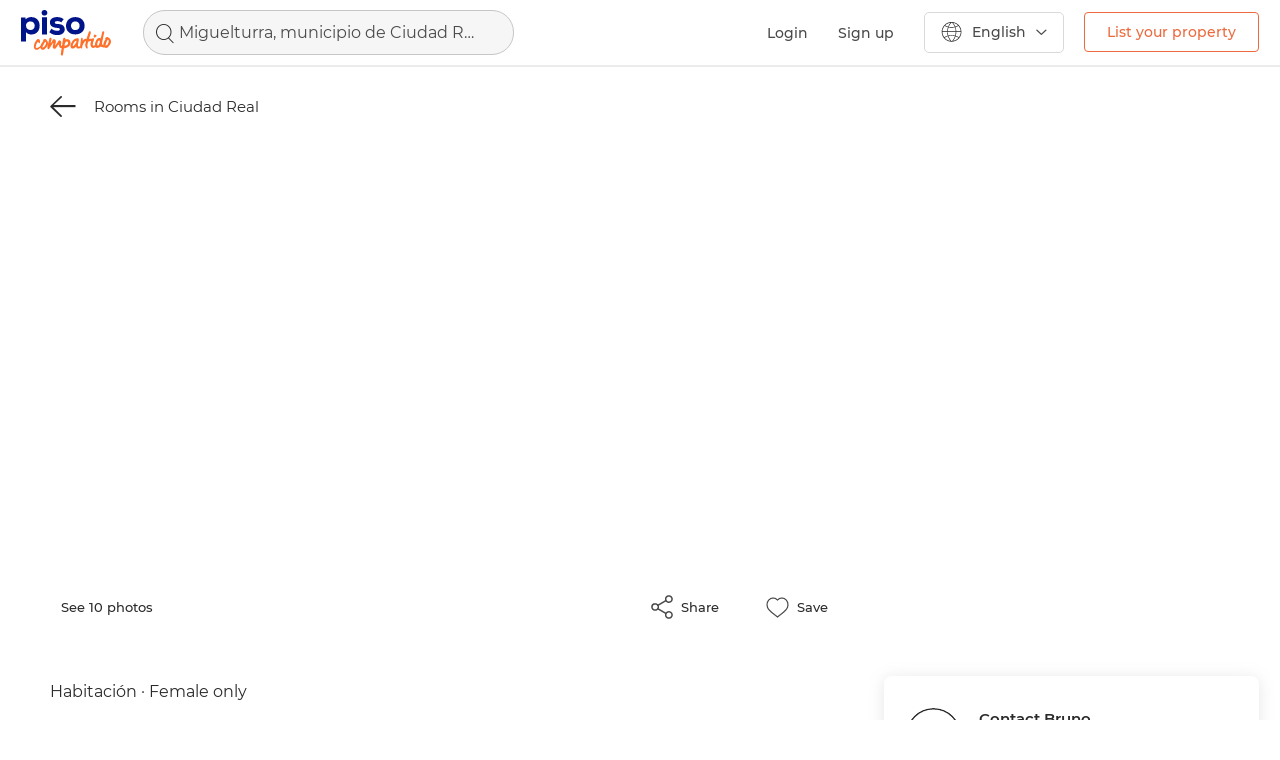

--- FILE ---
content_type: text/html; charset=UTF-8
request_url: https://www.pisocompartido.com/en/room/894304/
body_size: 20789
content:
<!doctype html>
<html lang="en" xmlns:fb="https://www.facebook.com/2008/fbml">

 
    
<head>

    <meta http-equiv="Content-Type" content="text/html; charset=utf-8"/>
    <meta http-equiv="X-UA-Compatible" content="IE=edge" />
    <meta name="viewport" content="width=device-width, user-scalable=no, initial-scale=1">
    <meta name="robots" content="NOODP,NOYDIR" />
    <script src="https://apis.google.com/js/platform.js?onload=initGoogleButton" async defer></script>
    <script src="https://accounts.google.com/gsi/client" async defer></script>
        <link href="https://www.pisocompartido.com/css/common/google_fonts.css" rel="stylesheet" async defer> 
            <link rel="alternate" hreflang="es" href="https://www.pisocompartido.com/habitacion/894304/" />
        <link rel="alternate" hreflang="ca" href="https://www.pisocompartido.com/ca/habitacio/894304/" />
        <!-- commment -->
        
    <meta name="theme-color" content="#FFFFFF"/>
    
        <meta name="description"
          content="Rooms for rent and share flats, search among more than 30,000 shared flats available."/>
        
    
    
                        <link rel="canonical" href="https://www.pisocompartido.com/en/room/894304/"/>
                <meta property="og:title" content=""/>
        <meta property="og:url" content="https://www.pisocompartido.com/en/room//"/>
        <meta property="og:type" content="website"/>
                    <meta property="og:image"
                  content="https://fotos.pisocompartido.com/img/1096/2021/12/08/P971216/61b0e0fb13357-img-20211114-151033.jpg"/>
                        <meta property="og:site_name" content="pisocompartido"/>

                <link rel="dns-prefetch" href="https://sdk.privacy-center.org">


    
    <script>
        window.dataLayer = window.dataLayer || [];
        window.dataLayer.push({
            'virtualPageName':  'detalle/habitaciones_residencial/ciudad_real/miguelturra'
        });
        dataLayer.push({
            
            'userLoggedIn': false,
            
        });
    </script>
    

    <!-- Google Tag Manager -->
    
    <script>(function(w,d,s,l,i){w[l]=w[l]||[];w[l].push({'gtm.start':
    new Date().getTime(),event:'gtm.js'});var f=d.getElementsByTagName(s)[0],
    j=d.createElement(s),dl=l!='dataLayer'?'&l='+l:'';j.async=true;j.src=
    'https://www.googletagmanager.com/gtm.js?id='+i+dl;f.parentNode.insertBefore(j,f);
    })(window,document,'script','dataLayer','GTM-5B28CXB');</script>
    
    <!-- End Google Tag Manager -->

        
    <link rel="shortcut icon" type="image/x-icon" href="/favicon-new.ico"/>
    <link rel="apple-touch-icon" sizes="180x180" href="https://www.pisocompartido.com/css/img/assets/apple-touch-icon.png">
    <link rel="icon" type="image/png" sizes="32x32" href="https://www.pisocompartido.com/css/img/assets/favicon-32x32.png">
    <link rel="icon" type="image/png" sizes="16x16" href="https://www.pisocompartido.com/css/img/assets/favicon-16x16.png">
    <link rel="manifest" href="/manifest.json">
    <link rel="mask-icon" href="https://www.pisocompartido.com/css/img/assets/safari-pinned-tab.svg" color="#001489">
            <link rel="stylesheet" href="https://www.pisocompartido.com/css/bootstrap.min.crush.css?1762442157" type="text/css"/>
            <link rel="stylesheet" href="https://www.pisocompartido.com/css/style-icons.crush.css?1762442157" type="text/css"/>
            <link rel="stylesheet" href="https://www.pisocompartido.com/css/leaflet.crush.css?1762442157" type="text/css"/>
            <link rel="stylesheet" href="https://www.pisocompartido.com/css/blueimp-gallery.min.crush.css?1762442157" type="text/css"/>
            <link rel="stylesheet" href="https://www.pisocompartido.com/css/common-modals.crush.css?1762442157" type="text/css"/>
            <link rel="stylesheet" href="https://www.pisocompartido.com/css/main-bootstrap.crush.css?1762442157" type="text/css"/>
            <link rel="stylesheet" href="https://www.pisocompartido.com/css/swiper.min.css?v=00001" type="text/css"/>
    
    <script type="text/javascript">
        var ready_callbacks = [];
        var lang = 'en';
        var base_url = 'https://www.pisocompartido.com' + '/';
        var device = 'DK';
    </script>

    
    
    <style>
        .async-hide { opacity: 0 !important}
    </style>
    
    
    <title>Rooms in Pza. España, Miguelturra</title>

    
    
    <noscript>
        <img src="//vocento.d3.sc.omtrdc.net/b/ss/vocpisocompartido,voces/1/G.4--S/562675820?pageName=&g=https://www.pisocompartido.com/habitacion/894304" width="1" height="1" border="0" />
    </noscript>
    

    

    <!-- HTML5 shim and Respond.js IE8 support of HTML5 elements and media queries -->
    <!--[if lt IE 9]>
        <script src="/_js/html5shiv.min.js"></script>
        <script src="/_js/respond.min.js"></script>
    <![endif]-->
            <script type="text/javascript" src="/js/jquery.min.js"></script>
            <script type="text/javascript" src="/js/j.ui.parrilla.min.js?v=0081" defer></script>
            <script type="text/javascript" src="/js/swiper.min.js?v=0081" defer></script>
            <script type="text/javascript" src="/js/bootstrap.min.js?v=0081" defer></script>
            <script type="text/javascript" src="/js/main.min.js?time=0282" defer></script>
      


    <!-- START AUTOLOGIN GOOGLE -->
    <script>
    
        window.onload = function () {
            if($('.userNMax').length !== 0) return;

            const n = 10;// number of page loads before asking for google login
            let pageCount = parseInt(sessionStorage.getItem('pageCount'), 10);
            pageCount = isNaN(pageCount) ? 1 : pageCount + 1;
            sessionStorage.setItem('pageCount', pageCount);

            if (pageCount === 1 || pageCount % n === 0) {
                google.accounts.id.initialize({
                client_id: '566908186895-3qis09iegi26rgjudghtems65f1kh3nt.apps.googleusercontent.com',
                callback: handleOnetapResponse
                });
                google.accounts.id.prompt();
            }
        }
    
    </script>

    <!-- END AUTOLOGIN GOOGLE -->

</head>
<body class="en">
    <!-- Google Tag Manager (noscript) -->
    <noscript><iframe src="https://www.googletagmanager.com/ns.html?id=GTM-5B28CXB"
    height="0" width="0" style="display:none;visibility:hidden"></iframe></noscript>
    <!-- End Google Tag Manager (noscript) -->
    

	<div class="modallogin modal fade" id="modal_login_favorito">
		<div class="modal-dialog">
			<div class="modal-content">
				<div class="modal-header">
					<button type="button" class="close pull-right" data-dismiss="modal" aria-label="Close">
						<span class="icon-cerrar"></span>
					</button>
					<p class="modal-title"></p>
				</div>
				<div class="modal-body">
					
				<div id="customBtn" class="customGSignIn">
					<div class="conBTNIcon">
						<svg class="" xmlns="http://www.w3.org/2000/svg" viewBox="0 0 23 24">
							<g fill="none" fill-rule="evenodd">
								<path fill="#4285F4" d="M22.984 12.273c0-.851-.075-1.67-.213-2.455H11.726v4.642h6.311a5.53 5.53 0 0 1-2.34 3.622v3.01h3.79c2.218-2.088 3.497-5.165 3.497-8.82z"></path>
								<path fill="#34A853" d="M11.726 24c3.167 0 5.821-1.075 7.761-2.907l-3.79-3.011c-1.05.72-2.393 1.145-3.97 1.145-3.055 0-5.64-2.11-6.562-4.947H1.247v3.11C3.177 21.31 7.143 24 11.727 24z"></path>
								<path fill="#FBBC05" d="M5.165 14.28A7.366 7.366 0 0 1 4.797 12c0-.79.133-1.56.368-2.28V6.61H1.247A12.224 12.224 0 0 0 0 12c0 1.936.453 3.77 1.247 5.39l3.918-3.11z"></path>
								<path fill="#EA4335" d="M11.726 4.773c1.722 0 3.268.605 4.483 1.794l3.364-3.442C17.542 1.19 14.887 0 11.726 0 7.143 0 3.176 2.69 1.247 6.61l3.918 3.11c.922-2.836 3.507-4.947 6.561-4.947z"></path>
							</g>
						</svg>
						<span class="buttonText">Continuar con Google</span>
					</div>
					<div class="loading" style="display: none;"></div>
				</div>
				<div class="customAppleSignIn">
					<div id="appleid-signin" class="signin-button"  data-type="continue" data-color="black" data-width="280" data-height="40" data-logo-size="large"></div>
					<div id="appleid_signin_loading" style="display: none;" class="apple_signin_loading">
						<div class="loading spiner"></div>
					</div>
				</div>
				<div class="customFSignIn">
					<span class="btn btnFB">
						<div class="conBTNIcon">
							<img src="/css/img/parrillas/fb-bg-w.png"  loading="lazy">
							<span class="txt">Continuar con Facebook</span>
						</div>
						<div class="loading" style="display: none;"></div>
					</span> 
				</div>

				<form method="POST" id="login_fb_modal">
					<input type="hidden" class="ipt text" id="id-fb" name="id_facebook" value=""/>
					<input type="hidden" class="ipt text" id="nombre-fb" name="nombre-fb" value=""/>
					<input type="hidden" class="ipt text" id="email-fb" name="email-fb" value=""/>
					<input type="hidden" class="ipt text" id="genero-fb" name="genero-fb" value=""/>
					<input type="hidden" class="ipt text" id="foto-fb" name="foto-fb" value=""/>
					<input type="hidden" class="ipt text" id="comunicaciones" name="comunicaciones" value="0"/>
					<input type="hidden" class="ipt text" id="comunicacionesPC" name="comunicacionesPC" value="0"/>
				</form>
					<div class="separator">
						<div class="separator-line">
							<strong class="separator-inner">O</strong>
						</div>
						<hr>
					</div>
					<div id="errorCInactiva" class="alert alert-danger" role="alert" style="display: none;">Esta cuenta no está activa.<br /> Si quieres activarla <a href="https://www.pisocompartido.com/en/help/">escríbenos</a></div>
					<div id="errorCError" class="alert alert-danger" role="alert" style="display: none;">Invalid user or password</div>
					<form method="POST" id="loginFormModal">
						<div class="rowF">
							<span class="noTop">E-mail </span>
							<input type="text" title="Write your email " class="ipt text email required username" name="username" value=""/>
						</div>
						<div class="rowF">
							<span>Your password </span>
							<input type="password" title="Write your password" class="ipt min text required password" name="password" id="login_password">
						</div>
						<button class="btn-action is tr05" type="submit"><span class="txt">Log in</span><div class="loading" style="display: none;"></div></button>
					</form>
					<a title="Remember password" href="https://www.pisocompartido.com/en/user/recover/" rel="nofollow" class="linkBlue">Don&#039;t remember your password?</a>
					<div class="separator norm">
						<hr>
					</div>
					<span class="texto bk">You do not have an account?</span>
					<a href="https://www.pisocompartido.com/en/user/signin/" class="linkBlue">Sign up</a>
					<input id="mLoginFtype" type="hidden" value="">
					<input id="mLoginFidAnuncio" type="hidden" value="">
					<input id="mLoginFidPerfil" type="hidden" value="">
					<input id="mLoginParrilla" type="hidden" value="">
					<input id="mNombreOrigen" type="hidden" value="">


				</div>
			</div>
		</div>
	</div>



<div class="consentimientoM modal fade" id="consentimientoGS" tabindex="-1" role="dialog" aria-labelledby="consentimientoGS">
  <div class="modal-dialog" role="document">
    <div class="modal-content">
		<div class="modal-header">
			<button type="button" class="close" data-dismiss="modal" aria-label="Close"><span class="icon-cerrar"></span></button>
			<div class="logo-xs"></div>
		</div>
		<div class="modal-body">
			<p>Only one more step!</p>

			<p>To be able to sign up on pisocompartido.com you must accept our terms and our privacy policy.</p>
			<div class="ol">
				<div class="checkbox checkbox-default "><input id="comunicacionesPCMDGS" type="hidden" value="0" name="comunicacionesPCMDGS"></div>
				<span>Yes, I want to receive the newsletter, offers and exclusive promotions of Habitatsoft, by any means.</span>
			</div>

			<div class="ol">
				<div class="checkbox checkbox-default"><input id="comunicacionesMDGS" type="hidden" value="0" name="comunicacionesMDGS"></div>
				<span>Yes, I want to receive communications from related companies of various <span class="popoverSectores" data-toggle="popoverSectores" data-trigger="hover" data-html="true" title="Sectors:" data-content= " Financial and insurance services, real estate offers, supplies, telephony, computer and technology services, leisure and entertainment, furniture and appliances, decoration and interior, organizations and associations, DIY, articles for men and women, travel and tourism, children&#039;s products, music and books, health and well-being, society, sports, automotive, work, training, newspapers and search engines or comparators. "> sectors</span> by any means.</span>
			</div>

			<div class="ol">
				<div class="checkbox checkbox-default">
				<input id="acepto_registro_GS" type="hidden" value="0" class="required min" name="acepto_registro"></div>
				<span>Yes, I&#039;ve read the <a href="https://www.pisocompartido.com/en/privacy" target="_blanck">Terms and privacy</a></span>
			</div>
			<div id="errorAceptoGS" class="alert alert-danger" role="alert" style="display:none">You must accept the legal notice and the privacy policy</div>
		</div>
		<div class="modal-footer">
			<button id="consentimientoModalGS" class="btn-action is tr05" type="button">Login</button>
		</div>
    </div>
  </div>
</div>

<div class="consentimientoM modal fade" id="consentimientoAP" tabindex="-1" role="dialog" aria-labelledby="consentimientoAP">
  <div class="modal-dialog" role="document">
    <div class="modal-content">
		<div class="modal-header">
			<button type="button" class="close" data-dismiss="modal" aria-label="Close"><span class="icon-cerrar"></span></button>
			<div class="logo-xs"></div>
		</div>
		<div class="modal-body">
			<p>Only one more step!</p>

			<p>To be able to sign up on pisocompartido.com you must accept our terms and our privacy policy.</p>
			<div class="ol">
				<div class="checkbox checkbox-default "><input id="comunicacionesPCMDAP" type="hidden" value="0" name="comunicacionesPCMDAP"></div>
				<span>Yes, I want to receive the newsletter, offers and exclusive promotions of Habitatsoft, by any means.</span>
			</div>

			<div class="ol">
				<div class="checkbox checkbox-default"><input id="comunicacionesMDAP" type="hidden" value="0" name="comunicacionesMDAP"></div>
				<span>Yes, I want to receive communications from related companies of various <span class="popoverSectores" data-toggle="popoverSectores" data-trigger="hover" data-html="true" title="Sectors:" data-content= " Financial and insurance services, real estate offers, supplies, telephony, computer and technology services, leisure and entertainment, furniture and appliances, decoration and interior, organizations and associations, DIY, articles for men and women, travel and tourism, children&#039;s products, music and books, health and well-being, society, sports, automotive, work, training, newspapers and search engines or comparators. "> sectors</span> by any means.</span>
			</div>

			<div class="ol">
				<div class="checkbox checkbox-default">
				<input id="acepto_registro_AP" type="hidden" value="0" class="required min" name="acepto_registro"></div>
				<span>Yes, I&#039;ve read the <a href="https://www.pisocompartido.com/en/privacy" target="_blanck">Terms and privacy</a></span>
			</div>
			<div id="errorAceptoAP" class="alert alert-danger" role="alert" style="display:none">You must accept the legal notice and the privacy policy</div>
		</div>
		<div class="modal-footer">
			<button id="consentimientoModalAP" class="btn-action is tr05" type="button">Login</button>
		</div>
    </div>
  </div>
</div>

<div class="consentimientoM modal fade" id="consentimientoFB" tabindex="-1" role="dialog" aria-labelledby="consentimientoFB">
  <div class="modal-dialog" role="document">
    <div class="modal-content">
		<div class="modal-header">
			<button type="button" class="close" data-dismiss="modal" aria-label="Close"><span class="icon-cerrar"></span></button>
			<div class="logo-xs"></div>
		</div>
		<div class="modal-body">
			<p>Only one more step!</p>

			<p>To be able to sign up on pisocompartido.com you must accept our terms and our privacy policy.</p>
			<div class="ol">
				<div class="checkbox checkbox-default "><input id="comunicacionesPCMD" type="hidden" value="0" name="comunicacionesPCMD"></div>
				<span>Yes, I want to receive the newsletter, offers and exclusive promotions of Habitatsoft, by any means.</span>
			</div>

			<div class="ol">
				<div class="checkbox checkbox-default"><input id="comunicacionesMD" type="hidden" value="0" name="comunicacionesMD"></div>
				<span>Yes, I want to receive communications from related companies of various <span class="popoverSectores" data-toggle="popoverSectores" data-trigger="hover" data-html="true" title="Sectors:" data-content= " Financial and insurance services, real estate offers, supplies, telephony, computer and technology services, leisure and entertainment, furniture and appliances, decoration and interior, organizations and associations, DIY, articles for men and women, travel and tourism, children&#039;s products, music and books, health and well-being, society, sports, automotive, work, training, newspapers and search engines or comparators. "> sectors</span> by any means.</span>
			</div>

			<div class="ol">
				<div class="checkbox checkbox-default">
				<input id="acepto_registro" type="hidden" value="0" class="required min" name="acepto_registro"></div>
				<span>Yes, I&#039;ve read the <a href="https://www.pisocompartido.com/en/privacy" target="_blanck">Terms and privacy</a></span>
			</div>
			<div id="errorAcepto" class="alert alert-danger" role="alert" style="display:none">You must accept the legal notice and the privacy policy</div>
		</div>
		<div class="modal-footer">
			<button id="consentimientoModal" class="btn-action is tr05" type="button">Login</button>
		</div>
    </div>
  </div>
</div>



<div class="modalAlertasFavorito modalPC modal fade" id="modalAlertasFavorito">
	<div class="modal-dialog">
		<div class="modal-content">
			<div class="modal-header">
				<button type="button" class="close pull-right" data-dismiss="modal" aria-label="Close">
					<span class="icon-cerrar"></span>
				</button>
				<p class="modal-title">Favorito guardado</p>
			</div>
			<div class="modal-body">
				<form id="saveAlertaFavorito" method="POST">
					<div class="rowform check">
						<div class="checkbox checkbox-default on">
							<input id="guardarAlertaFavorito" type="hidden" value="1" class="" name="guardarAlertaFavorito">
						</div>
						<span class="txtcheck">Avísame cuando haya nuevos inmuebles similares</span>
					</div>
					<div class="rowform check noBtm">
						<a title="Volver al inmueble" href="" rel="nofollow" class="linkBlue lnkAnuncio" target="_blank">Volver al inmueble</a>
					</div>
					<div class="rowform check">
						<a title="Consultar mis favoritos" href="https://www.pisocompartido.com/en/personal_area/my_favorites/" rel="nofollow" class="linkBlue" target="_blank">Consultar mis favoritos</a>
					</div>
					<div class="rowform center">
												<input class="origen_alerta" type="hidden" value="" name="origen_alerta">
						<input class="tipo_inmueble_favorito" type="hidden" value="" name="tipo_inmueble_favorito">
						<input class="id_anuncio_favorito" type="hidden" value="" name="id_anuncio_favorito">
						<input type="hidden" name="lang" value="en" />
						<input type="hidden" class="reloadPage" value="0" />
						<span id="btnAlertaAdd" class="btn_naranja tr05" data-page="detalle" data-componente="Flotante" data-posicion="Inferior" data-elemento="Check">
							<span class="txt-content">
								Activar aviso
							</span>
						</span>
					</div>
				</form>
			</div>
		</div>
	</div>
	</div>



            
    
    
    <!-- FACEBOOK SDK -->
    <div id="fb-root"></div>



    

    <!--<div id="container">-->
        
     

        <header>
                    <div class="sidebar-backdrop"></div>
            <nav class="navbarPC shadow-navbar container-fluid">
                <div class="navbarPCheader">
                                                                                                                                                                                                                                                <div class="contBackXS">
                                        <a href="https://www.pisocompartido.com/en/rooms/-ciudad_real"
                                            onclick="dataLayer.push({'event': 'cstmEvent','eventCategory': 'Clics','eventAction': 'ficha-habitacion','eventLabel': 'volver-listado'});">
                                            <img width="18px" height="15px" src="https://www.pisocompartido.com/css/img/cabecera/back-G.svg">
                                        </a>
                                    </div>
                                                                                                                                                                                                                                        <a href="https://www.pisocompartido.com/en/" class="hidden-xs contLogoDK">
                                                        <img class="logodk" src="https://www.pisocompartido.com/css/img/icons/logoPC-header.svg">
                        </a>
                                                                                                            <li class="col contBuscador dk ">
                                    <div class="search-box search-modal">
                                        <span class="search-box__content">Miguelturra, municipio de Ciudad Real</span>
                                    </div>
                                </li>
                                                                                                    
                                                <div class="menu-lg hidden-xs">
                            <ul class="nav navbar-nav ">
                                                                                                            <li class="col contBuscador tablet">
                                            <div class="search-box search-modal">
                                            </div>
                                        </li>
                                                                                                                                                                                                                        <li id="mLogin" class="enlace-menu-lg">Login</li>
                                        <li><span class="separador">|</span></li>
                                        <li><a href="https://www.pisocompartido.com/en/user/signin/" class="enlace-menu-lg">Sign up</a></li>
                                                                                                                <li class="desplegable-idioma">
                                        <a href="#" class="dropdown-toggle menu-idioma-lg" data-toggle="dropdown">
    <i class="icon-language"></i>
        	<span class="txt">English</span>
        <span class="arrow-idioma"> </span>
</a>
<ul class="dropdown-menu idioma-lg-ul">
    <ul class="list-unstyled">
        <li><a href="/habitacion/894304/" class="enlace-idioma-lg-desplegable" >
                <span>Español</span>
        </a></li>
        <li><a href="/en/room/894304/" class="enlace-idioma-lg-desplegable">
                <span>English</span>
        </a></li>
        <li><a href="/ca/habitacio/894304/" class="enlace-idioma-lg-desplegable">
                <span>Català</span>
        </a></li>
    </ul>
</ul>
                                    </li>
                                    <li>
                                                                                <a href="https://www.pisocompartido.com/en/put_your_ad/" class="enlace-publica hidden-xs" onclick="dataLayer.push({'event': 'cstmEvent','eventCategory': 'Clics','eventAction': 'pta','eventLabel': 'home-header'});" data-componente="Cabecera" data-posicion="Superior" data-elemento="boton">List your property</a>
                                                                            </li>
                                                                                                                                        <li class="contenedos-mas-info">
                                        <span class="enlace-pisos">
                                            <div class="logo-pisos hidden-xs"></div>
                                        </span>
                                                                                    <div class="container-mas-informacion hidden-xs ocultar">
                                                <div class="row-mas-informacion"></div>
                                                <div class="mas-informacion br5 shadow">
                                                    <span class="texto">pisocompartido.com is part of pisos.com, real estate reference portal that helps you find your home.</span>
                                                    <div class="cont-link-mas">
                                                        <a href="https://www.pisos.com" class="mas-info" target="_blank">More information</a>
                                                    </div>
                                                    <div class="contenedor-ofrecido-por">
                                                        <span class="ofrecido">powered by</span>
                                                        <div class="logo-pisos-mas-info">
                                                            <a href="https://www.pisos.com" target="_blank"><img src="/css/img/cabecera/logo-pisos.jpg"></a>
                                                        </div>
                                                    </div>
                                                </div>
                                            </div>
                                                                            </li>
                                                                                                    
                            </ul>
                        </div>
                                                                <a class="logoXS visible-xs" href="https://www.pisocompartido.com/en/">
                        <img src="https://www.pisocompartido.com/css/img/cabecera/logo-sidebar.svg" width="60px" height="30px">
                    </a>
                                        <div id="simple-menu" class="btnnavbar collapsed contmenubtn" data-target=".wing">
                        <span class="sr-only">Toggle navigation</span>
                        <span class="icon-bar"></span>
                        <span class="icon-bar"></span>
                        <span class="icon-bar"></span>
                    </div>
                                                                                                                                                                                                                                                                                                    </div>
            </nav>
            <ul class="list-unstyled sidr-list wing closed" id="wing-menu">
                <a class="contLogo" href="https://www.pisocompartido.com/en/">
                    <img src="https://www.pisocompartido.com/css/img/cabecera/logo-sidebar.svg" width="60px" height="30px">
                </a>
                <div class="colidiomas dropdown">
                    <button class="btn btn-default dropdown-toggle" type="button" id="dropdownMenu2" data-toggle="dropdown" aria-haspopup="true" aria-expanded="false">
                        <div class="iconBR50">
                                                            <img class="selected-flag lazyimg" src="/css/img/cabecera/ingles.svg">
                                                    </div>
                    </button>
                    <ul class="dropdown-menu dropdown-menu-right" aria-labelledby="dropdownMenu2">
                        <div class="contarrow">
                            <img src="https://www.pisocompartido.com/css/img/cabecera/arrow-idiomas.png">
                        </div>
                                                    <div>
                                <a href="/habitacion/894304/" class="enlace-idioma-lg-desplegable" style="animation: none;">
                                    <span>Español</span>
                                    <div class="iconBR50">
                                        <img class="flag-idioma-lg lazyimg" src="https://www.pisocompartido.com/css/img/1x1.png" data-lazyimg="/css/img/cabecera/espanol.svg">
                                    </div>
                                </a>
                            </div>
                                                                                                    <div>
                                <a href="/ca/habitacio/894304/" class="enlace-idioma-lg-desplegable" style="animation: none;">
                                    <span>Català</span>
                                    <div class="iconBR50">
                                        <img class="flag-idioma-lg lazyimg" src="https://www.pisocompartido.com/css/img/1x1.png" data-lazyimg="/css/img/cabecera/catalan.svg">
                                    </div>
                                </a>
                            </div>
                                            </ul>
                </div>
                                                            <li>
                            <span id="mLogin" class="colbtn btn-registrate br5 col-xs-6">Login</span>
                            <a href="https://www.pisocompartido.com/en/user/signin/" class="colbtn btn-registrate br5 col-xs-6">Sign up</a>
                        </li>
                        <li>
                            <a href="https://www.pisocompartido.com/en/user/login/" class="nopadding" style="animation-delay: 17ms;">Highlight your ad</a>
                        </li>
                                                <li>
                            <a href="https://www.pisocompartido.com/en/faq/" class="nopadding" style="animation-delay: 34ms;">FAQs</a>
                        </li>
                        <li>
                            <a href="https://www.pisocompartido.com/en/help/" class="nopadding"style="animation-delay: 51ms;">Contact</a>
                        </li>
                        <li>
                            <a href="https://www.pisocompartido.com/en/privacy/" class="nopadding" style="animation-delay: 68ms;">Terms and privacy</a>
                        </li>
                        <li>
                            <a href="https://www.pisocompartido.com/en/put_your_ad/" class="btnOrange" style="animation-delay: 85ms;" onclick="dataLayer.push({'event': 'cstmEvent','eventCategory': 'Clics','eventAction': 'pta','eventLabel': 'Menu_Inferior_Boton'});" data-componente="Sidebar" data-posicion="Inferior" data-elemento="Boton">List your property</a>
                        </li>
                                                </ul>
        </header>
        
        
<div class="container-fluid">
    <div class="row">
        <div id="contFichaAnuncio" class="contFichaAnuncio">
            <div id="navScroll" class="navSuperiorFicha navScroll">
	<div class="container">
		<div class="row">
			<div class="contBar">
				<div class="area-volver">
																		<a href="https://www.pisocompartido.com/en/rooms-ciudad_real"
							onclick="dataLayer.push({'event': 'cstmEvent','eventCategory': 'Clics','eventAction': 'ficha-habitacion','eventLabel': 'volver-listado'});">
								<span class="icon icon-back-navbar"></span>
							</a>
																<div class="cont">
						<div class="fila">
							<span class="price">
																	A consultar
															</span>
						</div>
						<div class="fila">
							<span class="contTipo">
								Habitación 
								 · Female only							</span>
						</div>
					</div>
				</div>
				<div class="contPaginador">
					<div class="contIcons">
						<div class="col">
							<span class="enlaceIcon" data-toggle="modal" data-target="#sharexs">
								<span class="icon-comp"></span>
								<span class="txt">Share</span>
							</span>
						</div>
						<div class="col">
							<div data-no_msg="1" class="fav-icon off" data-parrilla="0" data-id-perfil="" data-type="hab" data-id-anuncio="894304" data-page="detalle" data-componente="Flotante" data-posicion="Superior" data-elemento="Enlace" data-origen_alerta="FichaFavoritos">
								<span class="txt">Save</span>
							</div>
						</div>
					</div>
				
									</div>
			</div>
		</div>
	</div>
</div>
<div class="navSuperiorFicha">
	<div class="container">
		<div class="row">
			<div class="contBar">
				<div class="area-volver">
																		<a href="https://www.pisocompartido.com/en/rooms-ciudad_real"
							onclick="dataLayer.push({'event': 'cstmEvent','eventCategory': 'Clics','eventAction': 'ficha-habitacion','eventLabel': 'volver-listado'});">
								<span class="icon icon-back-navbar"></span>
								<span class="txt">Rooms in Ciudad Real</span>
							</a>
															</div>
							</div>
		</div>
	</div>
</div>                                        <div class="container">
                    <div class="row">
                        <div id="sliderFicha" class="contImgs"
                            data-contact_pic_text = "¿Quieres más fotos?"
                            data-contact_info_text = "¿Quieres más información?"
                            data-contact_button_text = "Contacta con el anunciante"  
                            data-info_form_text = "Estoy interesad@ en este anuncio, me gustaría tener más información"
                            data-pic_form_text  = "Estoy interesad@ en este anuncio, me gustaría ver más fotos "
                            data-origen_contacto = "CONT-GaleriaMasFotos"
                            data-device = "DK"                            
                            >
                            <div class="colBig">
                                <div class="rowTags">
                                                                    </div>
                                                                    <div class="imgPrincipal bImg" style="background-image: url('https://fotos.pisocompartido.com/large/1096/2021/12/08/P971216/61b0e0fb13357-img-20211114-151033.jpg');"></div>
                                                                <div class="rowBtns">
                                                                            <span class="btn sliderGallery">
                                            <span class="txt">See 10 photos</span>
                                        </span>
                                                                        <div class="contRight">
                                        <span class="btn share" data-toggle="modal" data-target="#sharexs">
                                            <span class="icon-comp"></span>
                                            <span class="txt">Share</span>
                                        </span>
                                        <span class="btn fav-icon off" 
                                            data-parrilla="0" 
                                            data-id-perfil="" 
                                            data-type="hab" 
                                            data-id-anuncio="894304" 
                                            data-page="Detalle" 
                                            data-componente="Foto" 
                                            data-posicion="Superior" 
                                            data-elemento="Icono"
                                            data-origen_alerta="FichaFavoritos">
                                            <span class="txt">Save</span>
                                        </span>
                                    </div>
                                </div>
                            </div>
                                                            <div class="colSmall">
                                    <div class="rowSmall">
                                        <div class="imgPrincipal bImg" style="background-image: url('https://fotos.pisocompartido.com/large/1096/2021/12/08/P971216/61b0e2f51b526-img-20211114-151639.jpg');"></div>
                                    </div>
                                    <div class="rowSmall">
                                        <div class="imgPrincipal bImg" style="background-image: url('https://fotos.pisocompartido.com/large/1096/2021/12/08/P971216/61b0e2f60bd3a-img-20211114-150842.jpg');"></div>
                                    </div>
                                </div>
                                                    </div>
                    </div>
                </div>
                                        <input id="numFotos" type="hidden" value="10" />
                        <div class="contFicha">
                <div class="container fluid">
                    <div class="row">
                        <div class="seccionesFichaAnuncio">
                            <div class="infoBasica seccion">
                                <div class="contTitulo">
                                    <h1 class="titulo"></h1>
                                    <div class="contTipo">
                                        Habitación 
                                         · Female only                                    </div>
                                </div>
                                <div class="info">
                                    <span class="price">
                                                                                    A consultar
                                                                            </span>
                                    <span class="direccion">
                                                                                    Pza. España No 3, 
                                        
                                                                                 
                                            Miguelturra, Ciudad Real
                                                                                <div class="minUbicacion" data-lat="38.9936828 ,-3.9275829">
                                            <span class="anchorMap" onclick="dataLayer.push({'event': 'cstmEvent','eventCategory': 'Clics','eventAction': 'Mapa','eventLabel': 'Habitación'});" data-lat="38.9936828 ,-3.9275829" data-tipo="of the room">See map</span>
                                        </div>
                                    </span>
                                </div>
                            </div>
                            <div class="seccion">
                                <h2 class="titulo">Description</h2>
                                <div class="contAcordion">
                                    <div class=" contDescripcion active">
                                        <span class="descripcion">
                                                                                    </span>
                                    </div>
                                                                        <div class="descrContact">
                                        <a class="descrContactBtn" data-origen_alerta="FichaDescr"
                                        data-posicion="Descripcion"
                                        data-info_form_text = "Estoy interesad@ en este anuncio, me gustaría tener más información"
                                        data-origen_contacto = "CONT-FichaDescr"
                                        data-device = "DK"
                                        >Ask for more information</a>
                                    </div>
                                </div>
                                                        </div>
                            <div class="seccion caracteristicas">
                                <h2 class="titulo">About the room</h2>
                                <div class="contCaract">
                                    <ul>
                                                                                    <li>
                                                <span class="icon icon-superficie"> </span>
                                                <span class="texto"></span>
                                            </li>
                                                                                    <li>
                                                <span class="icon icon-exterior"> </span>
                                                <span class="texto">Outside</span>
                                            </li>
                                                                            </ul>
                                </div>
                            </div>
                            <div class="seccion">
                                <h2 class="titulo">About the property</h2>
                                <div class="contAcordion">
                                    <div class="acordion aCaracteristicas active">
                                        <div class="contCaract">
                                            <ul>
                                                                                                    <li>
                                                        <span class="icon icon-habitacion"> </span>
                                                        <span class="textoV">3</span>                                                        <span class="texto">Hab</span>
                                                    </li>
                                                                                                    <li>
                                                        <span class="icon icon-bano"> </span>
                                                        <span class="textoV">1</span>                                                        <span class="texto">bath</span>
                                                    </li>
                                                                                                    <li>
                                                        <span class="icon icon-superficie"> </span>
                                                        <span class="textoV">100</span>                                                        <span class="texto">m<sup>2</sup></span>
                                                    </li>
                                                                                                    <li>
                                                        <span class="icon icon-reformado"> </span>
                                                                                                                <span class="texto">Reformed</span>
                                                    </li>
                                                                                                    <li>
                                                        <span class="icon icon-lavadora"> </span>
                                                                                                                <span class="texto">Washing machine</span>
                                                    </li>
                                                                                                    <li>
                                                        <span class="icon icon-calefaccion"> </span>
                                                                                                                <span class="texto">Heating</span>
                                                    </li>
                                                                                                    <li>
                                                        <span class="icon icon-internet"> </span>
                                                                                                                <span class="texto">Wifi</span>
                                                    </li>
                                                                                                    <li>
                                                        <span class="icon icon-tv1"> </span>
                                                                                                                <span class="texto">TV</span>
                                                    </li>
                                                                                                    <li>
                                                        <span class="icon icon-balcon"> </span>
                                                                                                                <span class="texto">Balcony</span>
                                                    </li>
                                                                                                    <li>
                                                        <span class="icon icon-tendedero"> </span>
                                                                                                                <span class="texto">Clothes line</span>
                                                    </li>
                                                                                                    <li>
                                                        <span class="icon icon-plancha1"> </span>
                                                                                                                <span class="texto">Iron</span>
                                                    </li>
                                                                                            </ul>
                                        </div>    
                                    </div>
                                    <div class="contmoretxt">
                                        <a class="acordionbtn btnWhite" data-alt="Hide">Show more</a>
                                    </div>
                                </div>
                            </div>
                            <div class="seccion">
                                <h2 class="titulo">Rental conditions</h2>
                                <div class="contTwocols">
                                    <div class="col">
                                        <ul>
                                                                                            <li>
                                                                                                            Available from: 1 from enero
                                                                                                    </li>
                                                                                            <li>
                                                     
                                                                                                                    Monthly rental: A consultar
                                                                                                                                                            </li>
                                                                                            <li>
                                                                                                            Deposit: 0 €
                                                                                                    </li>
                                                                                    </ul>
                                    </div>
                                    <div class="col">
                                        <ul>
                                                                                            <li>
                                                                                                            Expenses 0 €
                                                                                                    </li>
                                                                                            <li>
                                                                                                            Minimum stay  Doesn&#039;t matter
                                                                                                    </li>
                                                                                            <li>
                                                                                                            Maximum stay  Doesn&#039;t matter
                                                                                                    </li>
                                                                                    </ul>
                                    </div>
                                </div>
                            </div>

                            
                            

                            <div class="seccion">
                                <h2 class="titulo">Property rules</h2>
                                <div class="contTwocols">
                                    <div class="col">
                                        <ul>
                                                                                            <li class="wIcon">
                                                                                                            <span class="icon icon-mo-mascotas"> </span><span class="textoV"> Pets are not allowed</span>
                                                                                                    </li>
                                                                                            <li class="wIcon">
                                                                                                            <span class="icon icon-no-parejas"> </span><span class="textoV"> Couples not allowed</span>
                                                                                                    </li>
                                                                                            <li class="wIcon">
                                                                                                            <span class="icon icon-no-fumar"> </span><span class="textoV"> No smokng</span>
                                                                                                    </li>
                                                                                    </ul>
                                    </div>
                                </div>
                            </div>
                                                            <div class="seccion">
                                    <h2 class="titulo">Ideal profile</h2>
                                    <div class="contTwocols">
                                        <div class="col">
                                            <ul>
                                                <li>
                                                    Girl                                                    from 18 to 99 years
                                                </li>
                                                <li>
                                                                                                            Non smoker
                                                                                                    </li>
                                            </ul>
                                        </div>
                                        <div class="col">
                                            <ul>
                                                <li>
                                                                                                            No pets
                                                                                                    </li>
                                                <li>
                                                                                                            Single
                                                                                                    </li>
                                            </ul>
                                        </div>
                                    </div>
                                </div>
                                                                    <div class="seccion">
                                        <h2 class="titulo">Roommates</h2>
                                        <div class="contTwocols">
                                            <div class="col">
                                                <ul>
                                                    <li>
                                                        1
                                                                                                                                                                                    Girl
                                                                                                                                                                        </li>
                                                    <li>
                                                                                                                                                                                    De 23 years
                                                                                                                                                                        </li>
                                                </ul>
                                            </div>
                                        </div>
                                    </div>
                                                                                        <div class="seccion publicadopor">
                                <h2 class="titulo">Contact the Advertiser</h2>
                                    <div class="cardPublicado">
                                        <div class="contIconoP">
                                        <div id="avatarP" class="bg-img bg-noImg" style=""></div>
                                    </div>
                                    <div class="colPerfil">
                                        <div class="rowPublicado">
                                            <div class="colDatos">
                                                <span class="titulo upper load-nombre">Bruno</span>
                                                    <span class="soy">Owner, but does not live on the property</span>

                                                <span></span>
                                                                                            </div>
                                            <div class="rowContacto colContacto">
                                                <span class="btnIcons contact" 
                                                    data-name="mensaje" 
                                                    data-sku="habitacion" 
                                                    data-affiliation="923792" 
                                                    data-id="H971216" 
                                                    data-category="actividad" 
                                                    data-location="M00000000013056" 
                                                    data-page="detalle" 
                                                    data-source="caja-compañeros" 
                                                    data-componente="Anunciante" 
                                                    data-posicion="Inferior" 
                                                    data-elemento="Icono"
                                                    data-origen_alerta="FichaAnunciante"
                                                    data-origen_contacto="CONT-FichaPropietario"
                                                    data-device="DK"
                                                    >
                                                                    
                                                    <span class="icon icon-mail1"></span>
                                                </span>
                                                <div class="btnIcons telf" data-telf="" 
                                                    data-name="llamada" 
                                                    data-sku="habitacion" 
                                                    data-categoria="ciudad_real" 
                                                    data-gtagtransaction_id="H894304" 
                                                    data-gtagaffiliation="particular" 
                                                    data-gtagid="habitacion" 
                                                    data-gtagcategory="miguelturra" 
                                                    data-affiliation="923792" 
                                                    data-id="H894304" 
                                                    data-category="actividad" 
                                                    data-location="M00000000013056" 
                                                    data-page="detalle" 
                                                    data-source="caja-compañeros" 
                                                    data-componente="Anunciante" 
                                                    data-posicion="Inferior" 
                                                    data-elemento="Icono"
                                                    data-origen_alerta="FichaAnunciante"
                                                    data-origen_contacto="CONT-FichaPropietario"
                                                    data-device="DK">
                                                    <span class="icon icon-llamar"></span>
                                                </div>
                                                                                                    <div class="btnIcons ws" 
                                                        data-urlws="https://web.whatsapp.com/send?phone=34667745183&text=https://www.pisocompartido.com/en/room//%20I%27m+interested+in+this+announcement%2C+I+would+have+more+information." 
                                                        data-name="whatsapp" 
                                                        data-sku="habitacion" 
                                                        data-categoria="ciudad_real" 
                                                        data-gtagtransaction_id="H894304" 
                                                        data-gtagaffiliation="particular" 
                                                        data-gtagid="habitacion" 
                                                        data-gtagcategory="miguelturra" 
                                                        data-affiliation="923792" 
                                                        data-id="H894304" 
                                                        data-category="actividad" 
                                                        data-location="M00000000013056" 
                                                        data-page="detalle" data-source="caja-compañeros" 
                                                        data-componente="Anunciante" data-posicion="Inferior" 
                                                        data-elemento="Icono"
                                                        data-origen_alerta="FichaAnunciante"
                                                        data-origen_contacto="CONT-FichaPropietario"
                                                        data-device="DK"
                                                        >
                                                        <i class="icon icon-whatsapp"></i>
                                                    </div>
                                                                                            </div>
                                        </div>
                                        
                                    </div>
                                </div>
                            </div> 
                            <div id="seccionMapa" class="seccion">
                                <h2 class="titulo">Location</h2>
                                <span class="direccionMapa">
                                                                                                                    Pza. España No 3, 
                                                                                                                                                   
                                        Miguelturra, Ciudad Real
                                                                    </span>


                                <div class="contMapBarrio">
                                                                    
                                                                            <div id="mapFluid" class="mapFluid"  data-lat="38.9936828 ,-3.9275829" data-niveldireccion="3">
                                                                        </div>
                                </div>
                            </div>
                            <div class="seccion error">
                                <ul>
                                    <li>
                                        <span class="lnkError error" title="Report a bug" alt="Report a bug" rel=" nofollow" data-target="#modalSendError" data-toggle="modal">
                                            <span class="icon icon-errors"></span>
                                            <span class="txt">Have you detected an error?</span>
                                        </span>
                                    </li>
                                    <li>
                                        <a href="https://www.pisocompartido.com/en/detect_fake_ads/"  class="lnkError tips" title="Tips to recognize false adverts" alt="Tips to recognize false adverts" target="_blank">
                                            <span class="icon icon-tips"></span>
                                            <span class="txt">Tips to recognize false adverts</span>
                                        </a>
                                    </li>
                                </div>
                            </div>
                        </div>
                    </div>
                </div>
                                                    <script type="application/ld+json">
                    
                    {
                        "@context": "http://schema.org/",
                        "@graph": [
                            {
                                "@type": "Product",
                                "name" : "",
                                "description": "",
                                
                                "image" : "https://fotos.pisocompartido.com/img/1096/2021/12/08/P971216/61b0e0fb13357-img-20211114-151033.jpg",
                                
                                "offers":{
                                    "price": 0,
                                    "priceCurrency": "EUR",
                                    
                                    
                                    "url" : "https://www.pisocompartido.com/en/room//"
                                }
                            },
                            {
                                "@type": "Residence",
                                "name" : "",
                                "description": "",
                                "address": {
                                    "@type": "PostalAddress",
                                    
                                    "streetAddress": "Pza. España N3",
                                    
                                    "addressLocality": "miguelturra",
                                    "addressRegion": "ciudad_real"
                                },
                                "geo": {
                                    "@type": "GeoCoordinates",
                                    "latitude": "38.9936828",
                                    "longitude": "-3.9275829"
                                
                                },
                                "photo": [
                                    
                                        {
                                            "@type": "ImageObject",
                                            "contentUrl": "https://fotos.pisocompartido.com/img/1096/2021/12/08/P971216/61b0e0fb13357-img-20211114-151033.jpg"
                                        
                                        },
                                        
                                    
                                        {
                                            "@type": "ImageObject",
                                            "contentUrl": "https://fotos.pisocompartido.com/img/1096/2021/12/08/P971216/61b0e2f51b526-img-20211114-151639.jpg"
                                        
                                        },
                                        
                                    
                                        {
                                            "@type": "ImageObject",
                                            "contentUrl": "https://fotos.pisocompartido.com/img/1096/2021/12/08/P971216/61b0e2f60bd3a-img-20211114-150842.jpg"
                                        
                                        },
                                        
                                    
                                        {
                                            "@type": "ImageObject",
                                            "contentUrl": "https://fotos.pisocompartido.com/img/1096/2021/12/08/P971216/61b0e2f78e840-img-20211114-151506.jpg"
                                        
                                        },
                                        
                                    
                                        {
                                            "@type": "ImageObject",
                                            "contentUrl": "https://fotos.pisocompartido.com/img/1096/2021/12/08/P971216/61b0e2f712d37-img-20211114-150135.jpg"
                                        
                                        },
                                        
                                    
                                        {
                                            "@type": "ImageObject",
                                            "contentUrl": "https://fotos.pisocompartido.com/img/1096/2021/12/08/P971216/61b0e2f75e6e5-img-20211114-150656.jpg"
                                        
                                        },
                                        
                                    
                                        {
                                            "@type": "ImageObject",
                                            "contentUrl": "https://fotos.pisocompartido.com/img/1096/2021/12/08/P971216/61b0e2f82cb07-img-20211114-151057.jpg"
                                        
                                        },
                                        
                                    
                                        {
                                            "@type": "ImageObject",
                                            "contentUrl": "https://fotos.pisocompartido.com/img/1096/2021/12/08/P971216/61b0e2f84bc5d-img-20211114-150153.jpg"
                                        
                                        },
                                        
                                    
                                        {
                                            "@type": "ImageObject",
                                            "contentUrl": "https://fotos.pisocompartido.com/img/1096/2021/12/08/P971216/61b0e2f869f52-img-20211114-150724.jpg"
                                        
                                        },
                                        
                                    
                                        {
                                            "@type": "ImageObject",
                                            "contentUrl": "https://fotos.pisocompartido.com/img/1096/2021/12/08/P971216/61b0e2f887e86-img-20211114-151109.jpg"
                                        
                                        }
                                        
                                    
                                ]
                                
                            }
                        ]
                    }
                    
                    </script>
                                <div class="areaLateral">
                    <div class="contFormLat">
                                                    
                            <div class="contPropietario">                                
                                <div class="contIconoP">
                                    <div id="avatar" class="bg-img bg-noImg" style=""></div>
                                </div>
                                <div class="datosPropietarios noIcon">
                                
                                    <span class="txtContacto"><span class="titulo load-nombre">Contact&nbspBruno</span></span>
                                    <span class="other">
                                        <span class="soy">Owner, but does not live on the property</span>
                                    </span>
                                </div>
                            </div>
                            <div class="rowContacto">
                                <div  class="col mail selected">
                                    <div class="btn-contactar-tab pointer" data-telf="" data-name="llamada" data-sku="habitacion" data-categoria="barcelona" data-gtagtransaction_id="H894304" data-gtagaffiliation="particular" data-gtagid="habitacion" data-gtagcategory="miguelturra" data-affiliation="923792" data-id="H894304" data-category="actividad" data-location="M00000000013056" data-page="detalle" data-source="caja-lateral">
                                        <span class="icon icon-mail"></span><br/>
                                        <span class="texto txtTelf">Contact</span>
                                    </div>
                                </div>
                                <div  class="col phone">
                                    <div class="btn-viewtelf pointer" data-telf="" data-name="llamada" data-sku="habitacion" data-categoria="barcelona" data-gtagtransaction_id="H894304" data-gtagaffiliation="particular" data-gtagid="habitacion" data-gtagcategory="miguelturra" data-affiliation="923792" data-id="H894304" data-category="actividad" data-location="M00000000013056" data-page="detalle" data-source="caja-lateral">
                                        <span class="icon icon-llamar"></span><br/>
                                        <span class="texto txtTelf">View phone </span>
                                        <span class="texto seeTelf" style="display: none"></span>
                                    </div>
                                </div>
                                                                    <div class="col ws">
                                        <div class="btn-ws " data-urlws="https://web.whatsapp.com/send?phone=34667745183&text=https://www.pisocompartido.com/en/room//%20I%27m+interested+in+this+announcement%2C+I+would+have+more+information." data-name="whatsapp" data-sku="habitacion" data-categoria="ciudad_real" data-gtagtransaction_id="H894304" data-gtagaffiliation="particular" data-gtagid="habitacion" data-gtagcategory="miguelturra" data-affiliation="923792" data-id="H894304" data-category="actividad" data-location="M00000000013056" data-page="detalle" data-source="caja-lateral">
                                            <span class="icon icon-whatsapp"></span><br/><span class="texto">WhatsApp</span>
                                        </div>
                                    </div>
                                                            </div>
                            <div class="areaForm">
                                                                    <script type="text/javascript">
                                        
                                            //@TODO language sintax
                                        var RecaptchaOptions = {
                                                custom_translations : {
                                                        instructions_visual : "Escribe las dos palabras",
                                                        instructions_audio : "Escribe el código",
                                                        play_again : "Reproducir otra vez",
                                                        cant_hear_this : "Descargar audio en MP3",
                                                        visual_challenge : "Ver la imágen",
                                                        audio_challenge : "Código audible",
                                                        refresh_btn : "Obtener una nueva imágen",
                                                        help_btn : "Ayuda",
                                                        incorrect_try_again : "Incorrecto. Pruéba de nuevo."
                                                },
                                                lang : 'es', // Unavailable while writing this code (just for audio challenge)
                                                theme : 'red' // Make sure there is no trailing ',' at the end of the RecaptchaOptions dictionary
                                        };
                                        
                                    </script>
                                    <form id="frm_contact" method="POST">
                                        <div class="fomcontact active">
                                            <div class="alert-tlf" role="alert" style="display:none;">You will be able to see the phone number after sending your data to the advertiser</div>
                                            <div class="alert-whatsapp" role="alert" style="display:none;">You can start the chat after sending your data to the advertiser</div>
                                            <div id="respuesta" class="alert" role="alert" style="display: none;">...</div>
                                            <div id="hide_contact_form">
                                                <input class="origen_alerta" name="origen_alerta" type="hidden" value="FichaContacto">
                                                <textarea id="text_mensaje" class="form-control required textarea-contacto check_longitud br2" onblur="this.placeholder = 'comentarios'" onfocus="this.placeholder = ''" placeholder="comentarios" maxlength="301" title="The comment must contain at least 20 characters and maximum 300." name="mensaje" title="The comment must contain at least 20 characters and maximum 300.">I&#039;m interested in this announcement, I would have more information.</textarea>
                                                <input id="input-nombre" class="form-control required input-contacto br2" type="text" value="" onblur="this.placeholder = 'Name'" onfocus="this.placeholder = ''" placeholder="Name" name="nombre" title="Required. Write your name">
                                                <input class="form-control required email input-contacto br2" type="email" value="" onblur="this.placeholder = 'mail'" onfocus="this.placeholder = ''" placeholder="Email" name="email" title="Required information. Write a correct email.">
                                                <input class="form-control required input-contacto br2" type="tel" value="" maxlength="15" minlength="8" onblur="this.placeholder = 'teléfono'" onfocus="this.placeholder = ''" placeholder="Telephone" name="telefono" title="Required information. Write a correct phone number.">
                                                <div class="relative">
                                                    <div class="captcha_container"></div>
                                                </div>
                                                <div id="contAceptoAlerta" class="rowAccept">
                                                    <div class="checkbox checkbox-default check_alertas" data-page="Detalle" data-componente="Form" data-posicion="Inferior" data-elemento="Check">
                                                    <input id="acepto_alertas" type="hidden" value="0" class="acepto_alertas" name="acepto_alerta"></div>
                                                    <span>I want to receive notifications of similar listings
            </span>
                                                </div>
                                                <div class="rowAccept">
                                                    <div class="checkbox checkbox-default check_acepto">
                                                    <input type="hidden" value="0" class="required min check_acepto_imput" min="1" name="acepto_registro"></div>
                                                    <span>Yes, I&#039;ve read the <a href="https://www.pisocompartido.com/en/privacy" target="_blanck">Terms and privacy</a></span>
                                                </div>
                                                <div class="alert alert-danger errorAcepto" role="alert" style="display:none;margin-top: 20px;">You must accept the legal notice and the privacy policy</div>
                                                <div class="msg-enviando btnWhite" style="display: none;">
                                                    <img src="/css/img/loader1.gif" alt="..." />&nbsp;Sending
                                                </div>
                                            </div>
                                        </div>
                                        <span id="btn-contactar-lg" class="newBtnOrange btnRegcontacto" 
                                        data-name="mensaje" 
                                        data-sku="habitacion" 
                                        data-affiliation="923792" 
                                        data-id="H971216" 
                                        data-category="actividad" 
                                        data-location="M00000000013056" 
                                        data-page="detalle" 
                                        data-source="caja-lateral" 
                                        data-componente="Form" 
                                        data-posicion="Lateral" 
                                        data-elemento="Tab">
                                            <span class="txt-content">
                                                <span class="icon-mail1"></span>
                                                Contact
                                            </span>
                                        </span>

                                        <span id="btn-enviar-lg" style="display:none;" class="newBtnOrange btnRegcontacto telf" 
                                        data-name="mensaje" 
                                        data-sku="habitacion" 
                                        data-affiliation="923792" 
                                        data-id="H971216" 
                                        data-category="actividad" 
                                        data-location="M00000000013056" 
                                        data-page="detalle" 
                                        data-source="caja-lateral" 
                                        data-componente="Form" 
                                        data-posicion="Lateral" 
                                        data-elemento="Tab">
                                            <span class="txt-content">
                                                Send
                                            </span>
                                        </span>

                                        <span id="btn-whatsapp-lg" style="display:none;"  class="newBtnOrange btnRegcontacto whatsapp" 
                                        data-name="mensaje" 
                                        data-sku="habitacion" 
                                        data-affiliation="923792" 
                                        data-id="H971216" 
                                        data-category="actividad" 
                                        data-location="M00000000013056" 
                                        data-page="detalle" data-source="caja-lateral" 
                                        data-componente="Form" data-posicion="Lateral" 
                                        data-elemento="Tab">
                                            <span class="txt-content">
                                                Contacta por WhatsApp
                                            </span>
                                        </span>
                                        <input id="anuncio_key" type="hidden" name="anuncio_key" value="xwVo02dZz7697a4Pvyt9Qq02NNfkmEuNrjCa9uApClc=" />
                                        <input id="idAnuncio" type="hidden" name="id_anuncio" value="971216" />
                                        <input id="tipoAnuncio" type="hidden" name="type" value="habitacion" />
                                                                                    <input type="hidden" name="id_hab" value="" />
                                            <input type="hidden" name="id_pisoscom" value="" />
                                                                                <input id="idOrigen" type="hidden" name="origenanuncio" value="1" />
                                        <input type="hidden" name="idexterno" value="" />
                                        <input type="hidden" name="lang" value="en" />
                                        <input class="contactoMail" type="hidden" name="contactoMail" value="1" />
                                        <input class="OrigenContacto" type="hidden" name="OrigenContacto" value="CONT-Form-Lateral-Mail-DK" />
                                        <input class="dispositivo" type="hidden" value="DK">
                                        <span class="txt-aviso"></span>
                                    </form>
                                                            </div>
                                            </div>
                    <div style="clear:both"></div>
                                                        </div>
            </div>
            <div class="redes noshow">
                <div class="cont-contactar">
                    <a href="" data-toggle="modal" data-target="#modalRecomienda" rel="nofollow"></a>
                </div>
            </div>
        </div>
    </div>
</div>

<div class="modal fade" id="modalRecomienda">
	<div class="modal-dialog">
		<div class="modal-content">
			<div class="modal-header">
				<button type="button" class="close pull-right" data-dismiss="modal" aria-label="Close">
					<span class="icon-cerrar"></span>
				</button>
				<p class="modal-title">Send to a friend</p>
			</div>
			<div class="modal-body">
				<div id="modal_recomienda">			
					<div id="mail_msg_recomienda">
						<div id="div_frm_reco">
							<form id="frm_recomendar" method="POST">
								<input type="hidden" name="id_anuncio" value="971216" />
								<input type="hidden" name="type" value="habitacion" />
																	<input type="hidden" name="id_hab" value="" />
																<input name="email" type="text" class="form-control input-contacto-lg br2 required email input_contact2" maxlength="49" placeholder="Your email" value="" />
								<input name="email_amigo" type="text" class="form-control input-contacto-lg br2 required email input_contact2" maxlength="49" placeholder="Friend&#039;s email" value="" />
								<textarea name="mensaje" id="text_mensaje" class="form-control textarea-contacto br2 check_longitud_reco required contact2" maxlength="161" placeholder="Mírate este anuncio, creo que te puede interesar (para añadir tus comentarios haz click aquí)" title="The comment must have maximum 160 characters">Look at this ad, I think you might be interested</textarea>
								<div class="relative">
									<div class="captcha_container"></div>
								</div>
								<div class="rowAccept">
									<div class="checkbox checkbox-default">
									<input type="hidden" value="0" class="required min" min="1" name="acepto_registro"></div>
									<span>Yes, I&#039;ve read the <a href="https://www.pisocompartido.com/en/privacy" target="_blanck">Terms and privacy</a></span>
								</div>
								<div class="alert alert-danger errorAcepto" role="alert" style="display:none;margin-top: 20px;">You must accept the legal notice and the privacy policy</div>
								<div class="fila_btn_responder">
									<!--<p class="loading" style="display: none;"><img src="/css/img/loader1.gif" alt="..." />&nbsp;Sending</p>-->
									<div class="msg-enviando-recom" style="display: none;">
										<img src="/css/img/loader1.gif" alt="..." />&nbsp;Sending
									</div>
									<span class="btn_recomendar tr05">
										<span class="txt-content">
											<span class="icon-mail"></span>
											Send
										</span>
									</span>
								</div>
							</form>
						</div>
						<div id="recomienda_response" class="alert" role="alert" style="display: none;">...</div>
						<div class="fila_btn_responder">
							<span id="send_to_friend" class="btn_otro tr05" style="display: none;">
								<span class="txt-content">
									<span class="icon-mail"></span>
									Send to more friends
								</span>
							</span>
						</div>
					</div>
				</div>
			</div>
		</div>
	</div>
</div><div class="modal modalPC mc fade" id="modalMultiContacto">
	<div class="modal-dialog">
		
		<div class="modal-content">
			<div class="modal-header">
				<button type="button" class="close pull-right" data-dismiss="modal" aria-label="Close">
					<span class="icon-cerrar"></span>
				</button>
				<p class="modal-title"><img src="/css/img/confirmation.svg"  loading="lazy">Contact sent</p>
			</div>
			<div class="modal-body">
                <p class="txt">Hay más inmuebles que encajan con tus preferencias. Échales un vistazo...</p>
				<input class="dispositivo" type="hidden" value="DK">
                <div class="contCards">
                    
                </div>
            </div>
		</div>
	</div>
</div><div class="modalSendError modalPC modal fade" id="modalSendError">
	<div class="modal-dialog">
		<div class="modal-content">
			<div class="modal-header">
				<button type="button" class="close pull-right" data-dismiss="modal" aria-label="Close">
					<span class="icon-cerrar"></span>
				</button>
				<p class="modal-title">Report a bug</p>
			</div>
			<div class="modal-body">
				<div id="areaFrmSendError">
					<form id="frmSendError" method="POST">
						<div id="msgSendErrorKO" class="alert alert-danger" style="display:none;" role="alert">Ocurrió un error al intentar enviar el mensaje.</div>
						<div class="rowform">
							<div class="dropdown">
								<button id="selectTipoError" aria-expanded="true" data-toggle="dropdown" type="button" class="btn btn-default dropdown-toggle select-dropdown br2">
									<span class="txt-select">Bug type</span>
									<span class="arrow"> </span>
								</button>
								<ul id="listTipoError" aria-labelledby="options" role="menu" class="dropdown-menu br2">
									<li role="presentation"><span data-value="Ya está alquilado/obsoleto">Ya está alquilado/obsoleto</span></li>
									<li role="presentation"><span data-value="Error en las fotos">Error en las fotos</span></li>
									<li role="presentation"><span data-value="Error en el precio">Error en el precio</span></li>
									<li role="presentation"><span data-value="Error en el teléfono">Error en el teléfono</span></li>
									<li role="presentation"><span data-value="Error en la ubicación">Error en la ubicación</span></li>
									<li role="presentation"><span data-value="Denunciar anuncio fraudulento">Denunciar anuncio fraudulento</span></li>
									<li role="presentation"><span data-value="Otro Error">Otro Error</span></li>
								</ul>
								<input type="hidden" name="tipoError" class="select-value required" value="" id="tipoError" title="This field is required. Select an option">
							</div>
							<label id="msgErrorTipo" class="error"  style="display:none;">This field is required. Select an option</label>
						</div>
						<div class="rowform">
							<textarea class="form-control textarea br2" onblur="this.placeholder = 'Comentarios'" onfocus="this.placeholder = ''" placeholder="Comments" name="mensaje"></textarea>
						</div>
						<div class="rowform">
							<input class="form-control required email input-lg br2" type="text" title="Este campo es obligatorio. Debe ser un email valido." name="email" placeholder="Your email" onfocus="this.placeholder = ''" onblur="this.placeholder = 'Tu email'" value="">
						</div>
						<div class="rowform check">
							<div class="checkbox checkbox-default">
							<input type="hidden" value="0" class="required min" min="1" name="acepto_registro"></div>
							<span>Yes, I&#039;ve read the <a href="https://www.pisocompartido.com/en/privacy" target="_blanck">Terms and privacy</a></span>
						</div>
						<div class="alert alert-danger errorAcepto" role="alert" style="display:none;margin-top: 20px;">You must accept the legal notice and the privacy policy</div>
						<div class="rowform center">
							<span id="btnSendError" class="btn_naranja tr05">
								<span class="txt-content">
									<span class="icon-mail"></span>
									Send
								</span>
							</span>
							<div id="sendingError" class="msg-enviando" style="display: none;">
								<img src="/css/img/loader1.gif" alt="..." />&nbsp;Sending
							</div>
						</div>
						
						<input type="hidden" name="url" value="https://www.pisocompartido.com/en/room//">
					</form>
				</div>
				<div id="msgSendErrorOK" class="alert alert-success" style="display:none;" role="alert">El mensaje se a enviado correctamente, gracias por tu colaboración.</div>
				<div class="rowform">
					<span class="txt-aviso"></span>
				</div>
			</div>
		</div>
	</div>
</div><div class="navBarbottom">
        <div class="infoInmueble">
        <span class="tipo">Habitación </span>
        <span class="precio">
                            A consultar
                    </span>
    </div>
    <span class="newBtnOrange contactarModal" 
    data-origen_contacto="CONT-FichaPie"
    data-device="DK"

    data-origen_alerta="FichaContacto">Contact</span>
    </div>
<div class="container-fluid bgW">
    <div class="contFooterParrilla padding">
        <div class="row">
            <div class="col-xs-12 contenedor-seo-links">
    <div class="col-xs-12 seo-link">
        <h3 class="titulo-seo-link">We recommend you</h3>
        <div class="contenedor-zonas-seo-link col-xs-12">
            <div class="top">
                <span class="subtitulo">Top municipalities</span>
                            </div>
            <div class="cerca">
                <span class="subtitulo">
                                                                        Cerca de 
                                                                                </span>
                            </div>
        </div>
    </div>
</div>        </div>
    </div>
</div>
<div class="contGallery closed">
    <div class="modalGallery">
        <div class="navTop">
            <div class="area-volver">
                <span class="icon icon-back-navbar"></span>
                <div class="cont">
                    <div class="fila">
                        <span class="price">
                                                            A consultar
                                                    </span>
                    </div>
                    <div class="fila">
                        <span class="contTipo">
                            Habitación 
                             · Female only                        </span>
                    </div>
                </div>
            </div>
            <div class="contIcons">
                <div class="col">
                    <div class="enlaceIcon comp-icon off" data-toggle="modal" data-target="#sharexs">
                      <span class="txt">Share</span>
                    </div>
                </div>
                <div class="col">
                    <div data-no_msg="1" class="enlaceIcon fav-icon off" data-parrilla="0" data-id-perfil="" data-type="hab" data-id-anuncio="894304" data-page="detalle" data-componente="Visor" data-posicion="Superior" data-elemento="Enlace" 
                        data-origen_alerta="GaleriaFavoritos">
                        <span class="txt">Save</span>
                    </div>
                </div>
                <div class="col">
                    <span class="newBtnOrange modalContactar" 
                    data-origen_alerta="GaleriaContacto"
                    data-origen_contacto="CONT-FichaGaleria"
                    data-device="DK"
                    >Contact</span>
                </div>
            </div>
        </div>
        <div class="contSlider">            
            <div id="sliderFicha" class="swiper-container swiperfotos">
                <div class="swiper-wrapper">
                                            <div class="swiper-slide">
                            <img
                                data-src="https://fotos.pisocompartido.com/large/1096/2021/12/08/P971216/61b0e0fb13357-img-20211114-151033.jpg"
                                class="swiper-lazy"
                            />
                            <div class="swiper-lazy-preloader"></div>
                        </div>
                                            <div class="swiper-slide">
                            <img
                                data-src="https://fotos.pisocompartido.com/large/1096/2021/12/08/P971216/61b0e2f51b526-img-20211114-151639.jpg"
                                class="swiper-lazy"
                            />
                            <div class="swiper-lazy-preloader"></div>
                        </div>
                                            <div class="swiper-slide">
                            <img
                                data-src="https://fotos.pisocompartido.com/large/1096/2021/12/08/P971216/61b0e2f60bd3a-img-20211114-150842.jpg"
                                class="swiper-lazy"
                            />
                            <div class="swiper-lazy-preloader"></div>
                        </div>
                                            <div class="swiper-slide">
                            <img
                                data-src="https://fotos.pisocompartido.com/large/1096/2021/12/08/P971216/61b0e2f78e840-img-20211114-151506.jpg"
                                class="swiper-lazy"
                            />
                            <div class="swiper-lazy-preloader"></div>
                        </div>
                                            <div class="swiper-slide">
                            <img
                                data-src="https://fotos.pisocompartido.com/large/1096/2021/12/08/P971216/61b0e2f712d37-img-20211114-150135.jpg"
                                class="swiper-lazy"
                            />
                            <div class="swiper-lazy-preloader"></div>
                        </div>
                                            <div class="swiper-slide">
                            <img
                                data-src="https://fotos.pisocompartido.com/large/1096/2021/12/08/P971216/61b0e2f75e6e5-img-20211114-150656.jpg"
                                class="swiper-lazy"
                            />
                            <div class="swiper-lazy-preloader"></div>
                        </div>
                                            <div class="swiper-slide">
                            <img
                                data-src="https://fotos.pisocompartido.com/large/1096/2021/12/08/P971216/61b0e2f82cb07-img-20211114-151057.jpg"
                                class="swiper-lazy"
                            />
                            <div class="swiper-lazy-preloader"></div>
                        </div>
                                            <div class="swiper-slide">
                            <img
                                data-src="https://fotos.pisocompartido.com/large/1096/2021/12/08/P971216/61b0e2f84bc5d-img-20211114-150153.jpg"
                                class="swiper-lazy"
                            />
                            <div class="swiper-lazy-preloader"></div>
                        </div>
                                            <div class="swiper-slide">
                            <img
                                data-src="https://fotos.pisocompartido.com/large/1096/2021/12/08/P971216/61b0e2f869f52-img-20211114-150724.jpg"
                                class="swiper-lazy"
                            />
                            <div class="swiper-lazy-preloader"></div>
                        </div>
                                            <div class="swiper-slide">
                            <img
                                data-src="https://fotos.pisocompartido.com/large/1096/2021/12/08/P971216/61b0e2f887e86-img-20211114-151109.jpg"
                                class="swiper-lazy"
                            />
                            <div class="swiper-lazy-preloader"></div>
                        </div>
                                        <div class="contactGalleryModal" style="display:none">
                        <a class="btnContactGalleryModal" data-origen_alerta="FichaContacto">Pide más información</a>
                    </div>                    
                </div>
                <!-- Add Arrows -->
                <div class="swiper-button-next swiper-button-white"></div>
                <div class="swiper-button-prev swiper-button-white"></div>
            </div>
            <!-- Add Pagination -->
                <div id="imgVivienda" class="sliderbottomIcons">
                    <div class="swiper-pagination numImg"></div>
                </div>
        </div>
        <div class="contThums ">
            <div class="swiper-container gallery-thumbs">
                <div class="swiper-wrapper">
                                            <div class="swiper-slide" style="background-image:url('https://fotos.pisocompartido.com/medium/1096/2021/12/08/P971216/61b0e0fb13357-img-20211114-151033.jpg')"></div>
                                            <div class="swiper-slide" style="background-image:url('https://fotos.pisocompartido.com/medium/1096/2021/12/08/P971216/61b0e2f51b526-img-20211114-151639.jpg')"></div>
                                            <div class="swiper-slide" style="background-image:url('https://fotos.pisocompartido.com/medium/1096/2021/12/08/P971216/61b0e2f60bd3a-img-20211114-150842.jpg')"></div>
                                            <div class="swiper-slide" style="background-image:url('https://fotos.pisocompartido.com/medium/1096/2021/12/08/P971216/61b0e2f78e840-img-20211114-151506.jpg')"></div>
                                            <div class="swiper-slide" style="background-image:url('https://fotos.pisocompartido.com/medium/1096/2021/12/08/P971216/61b0e2f712d37-img-20211114-150135.jpg')"></div>
                                            <div class="swiper-slide" style="background-image:url('https://fotos.pisocompartido.com/medium/1096/2021/12/08/P971216/61b0e2f75e6e5-img-20211114-150656.jpg')"></div>
                                            <div class="swiper-slide" style="background-image:url('https://fotos.pisocompartido.com/medium/1096/2021/12/08/P971216/61b0e2f82cb07-img-20211114-151057.jpg')"></div>
                                            <div class="swiper-slide" style="background-image:url('https://fotos.pisocompartido.com/medium/1096/2021/12/08/P971216/61b0e2f84bc5d-img-20211114-150153.jpg')"></div>
                                            <div class="swiper-slide" style="background-image:url('https://fotos.pisocompartido.com/medium/1096/2021/12/08/P971216/61b0e2f869f52-img-20211114-150724.jpg')"></div>
                                            <div class="swiper-slide" style="background-image:url('https://fotos.pisocompartido.com/medium/1096/2021/12/08/P971216/61b0e2f887e86-img-20211114-151109.jpg')"></div>
                                    </div>
            </div>
        </div>
        <div class="contBtnWm">
            <span class="newBtnOrange modalContactar inferior" 
            data-origen_alerta="GaleriaContacto"
            data-origen_contacto="CONT-FichaGaleria"
            data-device="DK"
            >Contact</span>
        </div>
    </div>
</div>
<div class="modalContactar modal fade" id="registrarContacto" tabindex="-1" role="dialog" aria-labelledby="ModalRegistrarContacto">
    <div class="modal-dialog" role="document">
        <div class="modal-content">
            <div class="modal-header">
                <button type="button" class="close pull-right" data-dismiss="modal" aria-label="Close">
                    <span class="icon-cerrar"></span>
                    <span class="goBack icon icon-back-navbar"><span>
                </button>
            </div>
            <div class="modal-body">
                
                <div class="contPropietario">
                    <div class="contIconoP">
                        <div id="avatar" class="bg-img bg-noImg" style=""></div>
                    </div>

                    <div class="datosPropietarios">
                            <span class="txtContacto">
                                
                                <span class="titulo load-nombre">Contact&nbspBruno</span>
                            </span>
                            <span class="other">
                                <span class="soy">Owner, but does not live on the property</span>

                            </span>
                        </div>
                    </div>
                    <div class="rowContacto">
                        <div                             class="col mail selected">
                            <div class="btn-contactar-tab pointer" data-telf="" data-name="llamada"
                                data-sku="habitacion" data-categoria="barcelona"
                                data-gtagtransaction_id="H894304"
                                data-gtagaffiliation="particular"
                                data-gtagid="habitacion" data-gtagcategory="miguelturra"
                                data-affiliation="923792"
                                data-id="H894304"
                                data-category="actividad" data-location="M00000000013056"
                                data-page="detalle" data-source="caja-lateral">
                                <span class="icon icon-mail"></span><br />
                                <span class="texto txtTelf">Contact</span>
                            </div>
                        </div>
                        <div  class="col phone">
                            <div class="btn-viewtelf pointer" data-telf="" data-name="llamada" data-sku="habitacion"
                                data-categoria="barcelona"
                                data-gtagtransaction_id="H894304"
                                data-gtagaffiliation="particular"
                                data-gtagid="habitacion" data-gtagcategory="miguelturra"
                                data-affiliation="923792"
                                data-id="H894304"
                                data-category="actividad" data-location="M00000000013056"
                                data-page="detalle" data-source="caja-lateral">
                                <span class="icon icon-llamar"></span><br />
                                <span class="texto txtTelf">View phone </span>
                                <span class="texto seeTelf" style="display: none"></span>
                            </div>
                        </div>
                                                    <div class="col ws">
                                <div class="btn-ws "
                                    data-urlws="https://web.whatsapp.com/send?phone=34667745183&text=https://www.pisocompartido.com/en/room//%20I%27m+interested+in+this+announcement%2C+I+would+have+more+information." data-name="whatsapp" data-sku="habitacion"
                                    data-categoria="ciudad_real"
                                    data-gtagtransaction_id="H894304"
                                    data-gtagaffiliation="particular"
                                    data-gtagid="habitacion" data-gtagcategory="miguelturra"
                                    data-affiliation="923792"
                                    data-id="H894304"
                                    data-category="actividad" data-location="M00000000013056"
                                    data-page="detalle" data-source="caja-lateral">
                                    <span class="icon icon-whatsapp"></span><br /><span class="texto">WhatsApp</span>
                                </div>
                            </div>
                                            </div>
                    <div class="contDatosPropietario">
                        <div class="areaForm">
                            <div class="respuesta-modal alert" role="alert" style="display: none;">...</div>
                            <div class="ContForm">
                                <span class="tituloContacto tituloWS" style="display: none;">Podrás iniciar el chat
                                    tras enviar tus datos al anunciante</span>
                                <span class="tituloContacto tituloTEL" style="display: none;">Podrás ver el teléfono
                                    tras enviar tus datos al anunciante</span>
                                <form id="frmRegistroContacto" method="POST">
                                    <input class="origen_alerta" name="origen_alerta" value="" type="hidden">
                                    <div id="respuesta" class="alert" role="alert" style="display: none;">...</div>
                                    <div id="hide_contact_form">
                                        <textarea class="form-control required textarea-contacto check_longitud br2"
                                            onblur="this.placeholder = 'comentarios'" onfocus="this.placeholder = ''"
                                            placeholder="comentarios" maxlength="301"
                                            name="mensaje"
                                            title="The comment must contain at least 20 characters and maximum 300."
                                            >Estoy interesad@ en este anuncio, me gustaría tener más información                                             </textarea>
                                        <input class="form-control required input-contacto br2" type="text"
                                            value="" onblur="this.placeholder = 'Name'"
                                            onfocus="this.placeholder = ''" placeholder="Name" name="nombre"
                                            title="Required. Write your name">
                                        <input class="form-control required email input-contacto br2" type="email"
                                            value="" onblur="this.placeholder = 'mail'"
                                            onfocus="this.placeholder = ''" placeholder="Email" name="email"
                                            title="Required information. Write a correct email.">
                                        <input class="form-control required input-contacto br2" type="tel"
                                            value="" maxlength="15" minlength="8"
                                            onblur="this.placeholder = 'teléfono'" onfocus="this.placeholder = ''"
                                            placeholder="Telephone" name="telefono"
                                            title="Required information. Write a correct phone number.">
                                        <div class="rowAccept rowSimilares">
                                            <div class="checkbox checkbox-default check_alertas" data-page="detalle"
                                                data-componente="Form" data-posicion="Inferior" data-elemento="Check">
                                                <input id="alertafichaWM" type="hidden" value="0" class="acepto_alertas"
                                                    name="acepto_alerta">
                                            </div>
                                            <span>I want to receive notifications of similar listings
            </span>
                                        </div>
                                        <div class="rowAccept">
                                            <div class="checkbox checkbox-default">
                                                <input type="hidden" value="0" class="required min check_acepto_imput"
                                                    min="1" name="acepto_registro">
                                            </div>
                                            <span>Sí, he leído el <a href="https://www.pisocompartido.com/en/privacy/"
                                                    target="_blanck">aviso legal y la política de
                                                    privacidad</a></span>
                                        </div>
                                        <div class="alert alert-danger errorAcepto" role="alert"
                                            style="display:none;margin-top: 20px;">Debes aceptar el aviso legal y la
                                            política de privacidad</div>
                                    </div>
                                    <div class="barBtns">
                                        <div class="msg-enviando btnWhite" style="display: none;">
                                            <img src="/css/img/loader1.gif" alt="..." />&nbsp;Sending
                                        </div>
                                        <span class="btnSendMail newBtnOrange btnRegcontacto" data-name="mensaje"
                                            data-sku="habitacion" data-affiliation="923792"
                                            data-id="H971216" data-category="actividad"
                                            data-location="M00000000013056" data-page="detalle"
                                            data-source="caja-lateral" data-componente="" data-posicion=""
                                            data-elemento=""
                                            data-origen_alerta="FichaContacto">
                                            <span class="txt-content">
                                                <span class="icon-mail1"></span>
                                                Contact
                                            </span>
                                        </span>

                                        <span style="display:none;"
                                            class="btnModal newBtnOrange btnRegcontacto telf enlace" data-name="mensaje"
                                            data-sku="habitacion" data-affiliation="923792"
                                            data-id="H971216" data-category="actividad"
                                            data-location="M00000000013056" data-page="detalle"
                                            data-source="caja-lateral" data-componente="" data-posicion=""
                                            data-elemento=""
                                            data-origen_alerta="FichaContacto">
                                            <span class="txt-content">
                                                Send
                                            </span>
                                        </span>

                                        <span style="display:none;"
                                            class="btnModal newBtnOrange btnRegcontacto whatsapp" data-name="mensaje"
                                            data-sku="habitacion" data-affiliation="923792"
                                            data-id="H971216" data-category="actividad"
                                            data-location="M00000000013056" data-page="detalle"
                                            data-source="caja-lateral" data-componente="" data-posicion=""
                                            data-elemento=""
                                            data-origen_alerta="FichaContacto">
                                            <span class="txt-content">
                                                Contacta por WhatsApp
                                            </span>
                                        </span>
                                    </div>
                                    <input type="hidden" name="anuncio_key" value="xwVo02dZz7697a4Pvyt9Qq02NNfkmEuNrjCa9uApClc=" />
                                    <input type="hidden" name="id_anuncio" value="971216" />
                                    <input type="hidden" name="type" value="habitacion" />
                                                                            <input type="hidden" name="id_hab" value="" />
                                        <input type="hidden" name="id_pisoscom"
                                            value="" />
                                                                        <input type="hidden" name="origenanuncio" value="1" />
                                    <input type="hidden" name="idexterno" value="" />
									<input type="hidden" name="lang" value="en" />
                                    <input id="registrarTransaction" type="hidden" name="registrarTransaction"
                                        value="" />
                                    <input class="dispositivo" type="hidden" value="DK">
                                    <input class="contactoMail" type="hidden" name="contactoMail" value="1" />
                                    <input class="OrigenContacto" type="hidden" name="OrigenContacto"/>
                                    <span class="txt-aviso"></span>
                                </form>
                            </div>
                        </div>
                    </div>
                </div>
            </div>
        </div>
    </div>
<input type="hidden" name="contacted" id="contacted" value="false" /><div class="modal modalPC fade" id="mostrarTelefonoRegistro" tabindex="-1" role="dialog" aria-labelledby="modalMostrarTelefonoRegistro">
    <div class="modal-dialog" role="document">
        <div class="modal-content">
            <div class="modal-header">
                <button type="button" class="close pull-right" data-dismiss="modal" aria-label="Close"><span class="icon-cerrar"></span></button>
                <h4 class="modal-title" id="modalMostrarTelefonoRegistro"><span class="tituloModalTEL">View phone </span></h4>
            </div>
            <div class="modal-body">
                <div class="contTelefono">
                    <div class="contIcon">
                        <span class="icon-correcto">
                        <img src="/css/img/check-validmail.svg" loading="lazy">
                        </span>
                    </div>
                    <span class="titulo">Contact sent</span>
                    <span class="texto">Si lo prefieres, puedes llamar al anunciante</span>
                    <div class="contBtnLink">
                        <a href="" class="btnTLFOrange tr05"><span class="btncontent"><span class="icon icon-llamar"></span><span class="txtTelf"></span></span></a>
                    </div>
                </div>
            </div>
        </div>
    </div>
</div>
    <div class="modal" id="modal_destacar">
        <div class="modal-dialog">
            <div class="modal-content">
                <div class="modal-header">
                    <button type="button" class="close pull-right" data-dismiss="modal" aria-label="Close">
                        <span class="icon-cerrar"></span>
                    </button>
                </div>
                <div class="modal-body">
                    <p class="modal-title">Producto exclusivo</p>
                    <ul>
                        <li>Muéstralo en primeras posiciones</li>
                        <li>Destácalo del resto de anuncios</li>
                        <li>Más contactos de interesados</li>
                    </ul>
                </div>
            </div>
        </div>
    </div>
                    
        
                    <div class="container-fluid bgG">
                <div class="contFooterGenerico padding">
                    <div class="contenedor-footer-generico">
    <div class="footer-generico">
        <img class="logo-footer-generico" loading="lazy" width="75px" height="38px" src="https://www.pisocompartido.com/css/img/icons/logoPC-footer.svg">
        <div class="contPisos">
            <span class="txt">A site of </span>
            <a class="enlaces" target="_blank" href="https://www.pisos.com/">
                <img class="logo-footer-pisos" loading="lazy" width="55px" height="26px" src="https://www.pisocompartido.com/css/img/icons/logo-pisos.svg">
            </a>
        </div>
        <div class="contenido-secciones-footer">
            <div class="fila">
                <a class="enlaces" href="https://www.pisocompartido.com/en/help/">Us</a>
            </div>
            <div class="fila">
                <a class="enlaces" href="https://www.pisocompartido.com/en/site_map/">Sitemap</a>
            </div>
            <div class="fila">
                <a class="enlaces" target="_blank" href="https://www.nuevosvecinos.com/">Nuevos Vecinos</a>
            </div>
        </div>
        <div class="rowCr">
            <div class="contSN">
                <a class="enlaces-siguenos" target="_blank" href="https://www.facebook.com/pisocompartido">
                    <img alt="facebook" height="25px" width="25px" src="https://www.pisocompartido.com/css/img/icons/facebook.svg" loading="lazy">
                </a>
                <a class="enlaces-siguenos" target="_blank" href="https://twitter.com/piso_compartido">
                    <img alt="twitter" width="25px" height="21px" src="https://www.pisocompartido.com/css/img/icons/Twitter.svg" loading="lazy">
                </a>
            </div>
            <div class="contCopy"> 
                © 1998-2026 - pisocompartido.com is a site of <a class="enlaceHS" href="https://www.habitatsoft.com/" target="_blank">HabitatSoft</a>
                <span class="contAviso"><a href="https://www.pisocompartido.com/en/privacy/" rel="nofollow" class="enlace_aviso">Terms and privacy</a> · <a class="enlaces" href="javascript:Didomi.preferences.show()" rel="nofollow">Cookies Policy</a></span>
            </div>
        </div>
    </div>
</div>     
                </div>
            </div>
            
    
    <script type="text/javascript">
	
	var
	mainMsg = {
	
		'addFavoritesNotLogged': 'Sign in or log in to save favorites ',
		'addFavoritesOkShort': 'Added to favorites ',
		'addFavoritesOkLong': 'Ad added to favorites',
		'addFavoritesDuplicated': 'This listing has been added to your favorites',
		'addFavoritesError': 'An error has ocurred. Try again later. ',
		'formContactoRequired': 'Required. Write an email. ',
		'formContactoEmail': 'Write a valid email.',
		'formContactoOk': 'Your message was sent successfully. <br/><a href="https://www.pisocompartido.com/en/detect_fake_ads/" class="enlace-ver" title="Tips for detecting fake ads" alt="Tips for detecting fake ads" target="_blank">Tips for detecting fake ads</a>',
		'formContactoErrorCaptcha': 'Incorrect text, try again.',
		'formContactoError': 'An error has ocurred, try again later. ',
		'formRecomendarEmailRequired': 'Write your email',
		'formRecomendarEmailEmail': 'Write a valid email ',
		'formRecomendarEmailAmigoRequired': 'Write your friend&#039;s email',
		'formRecomendarEmailAmigoEmail': 'Write a valid email ',
		'formRecomendarErrorCaptcha': 'Incorrect text, try again.',
		'formRecomendarError': 'An error has ocurred, try again later. ',
		'locatorSelMunicipio': 'Select a city',
		'locatorDestMunicipios': 'Main areas',
		'locatorTodos': 'All',
		'locatorSelDistrito': 'Select a district',
		'favoriteSaved': 'Guarded',
		'selectedFilters': 'Applying selected filters ...',
		'emailAgainRequired': 'Write the email again',
		'emailAgainEqualTo': 'This email might be the same than the last one',
		'passwordMinLength': 'You must enter at least 6 characters',
		'passwordAgainRequired': 'Write the password again',
		'passwordAgainEqualTo': 'Password must be the same that you write in the previous field',
		'passwordAgainMinlength': 'You must enter at least 6 characters'


	
	},
	ptaMsg = {
	
		'detallesDescRequired' : 'Required. Write a description ',
		'detallesDescCount' : 'This field may contain maximum 600 characters.',
		'detallesTituloRequired' : 'Required. Write a tittle for your ad',
		'detallesTituloCount' : '160 characters maximum',
		'geocodeError' : 'Google couldn&#039;t find the street because: ',
		'caracDescRequired' : 'Required. Write a description ',
		'caracDescCount' : 'Maximum 1000 characters',
		'caracTituloRequired' : 'Required. Write a tittle for your ad',
		'caracTituloCount' : '160 characters maximum',
		'confirmar_guardar_alumno_uab' : '¿Está seguro de que desea guardar este alumno como un alumno antiguo de la habitación y añadir uno nuevo?',
		'borrar_alumno_uab' : '¿Está seguro de que desea limpiar los datos del alumno?',
		'antiguo_alumnno_guardado' : 'Se ha guardado el antiguo alumno, ahora podrás añadir uno nuevo.',
		'error_antiguo_alumno' : 'There was an error.',
		'cp_changed' : 'We adjusted the zip code as the selected neighborhood.',
		'limite_nacionalidad_superado' : 'Must match the number of people living with the amount of selected nationalities.',
		'error_localizacion' : 'Unable to obtain the location, check the zip code',
		'elimnar_habitacion' : 'It will eliminate the room, unsaved data will be lost. Are you sure?',
		'anadir_habitacion' : 'It will add a room, unsaved data will be lost. Are you sure?',
		'mensaje_repe': '<span style="font-weight:bold">Este número de teléfono ya existe en la cuenta de otro usuario.</span> <br>Utiliza un número de teléfono válido desde el que puedas llamar para poder validarlo y que se publiquen tus anuncios. Recuerda que sólo tendrás que validar tu teléfono una vez.',
		'mensaje_norepe':'Utiliza un número de teléfono válido desde el que puedas llamar para poder validarlo y que se publiquen tus anuncios. Recuerda que sólo tendrás que validar tu teléfono una vez.',
		'pssd_minlength' : 'You must enter at least 6 characters',
		'irpaRequired' : 'Campo obligatorio para los pisos ubicados en tu municipio.',
		'irpaMin' : 'Debes introducir un valor superior a 0'
	
	},
	uploadMsg = {
	
		'addPhoto' : 'Upload photo',
		'addPhotos' : 'Upload photos '
	
	};
	
</script>
    
    <div class="modal modalPC mc light" id="modal_zonas">
	<div class="modal-dialog">	
        <div class="modal-content">
			<div class="modal-body">
                <div class="provincias" style="display:none">
                </div>
                <div class="comarcas" style="display:none">
                 </div>
                <div class="municipios" style="display:none">
                </div>                
                <div class="distritos" >
                </div>
                <div class="barrios" style="display:none">
                </div>                
                <div id="resultadosbusqueda"></div>
            </div>
		</div>
	</div>
</div>
    <input id="idprovincia" type="hidden" value="P00000000000013">
    <input id="idcomarca" type="hidden" value="C00000000000067">
    <input id="idmunicipio" type="hidden" value="M00000000013056">
    <input id="iddistrito" type="hidden" value="false">
    <input id="idbarrio" type="hidden" value="false">

    <script type="text/javascript">
        var allowTranslate = true;
    </script>
            <script type="text/javascript" src="/js/j.basic-all-scripts.min.js?v=0081" defer></script>
            <script type="text/javascript" src="/js/leaflet.js?v=0081" defer></script>
            <script type="text/javascript">
        
        //Ejecutar callbacks pendientes
        for (var i=0; i<ready_callbacks.length; i++) {
            try {
                ready_callbacks[i]();
            } catch(ex) {}
        }
        
    </script>



    
        


                        <div class="modal fade" id="sharexs" tabindex="-1" role="dialog" aria-labelledby="sharexsLabel">
                <div class="modal-dialog" role="document">
                    <div class="modal-content">
                        <div class="modal-header">
                            <button type="button" class="close pull-right" data-dismiss="modal" aria-label="Close"><span class="icon-cerrar"></span></button>
                            <p class="modal-title" id="sharexsLabel">Compartir</p>
                        </div>
                        <div class="modal-body">
                            <ul class="list-share">
                                <li><div id="sendF"><img src="https://www.pisocompartido.com/css/img/cabecera/icon-sobre.svg" ></div></li>
                                                                <li><a href="https://wa.me/?text=https://www.pisocompartido.com/en/room//" rel="nofollow" target="_blank"><img src="https://www.pisocompartido.com/css/img/cabecera/icon-wa.svg" ></a></li>
                                <li><a href="https://twitter.com/share?url= https%3A%2F%2Fwww.pisocompartido.com%2Fen%2Froom%2F%2F?utm_source=twitter.com&utm_medium=text_link&utm_campaign=socialmedia&utm_term=habitacion" rel="nofollow" target="_blank"><img src="https://www.pisocompartido.com/css/img/cabecera/icon-twitter.svg" ></a></li>
                                <li><a href="https://www.facebook.com/sharer.php?s=100&amp;p[url]=https%3A%2F%2Fwww.pisocompartido.com%2Fen%2Froom%2F%2F?utm_source=facebook.com&utm_medium=text_link&utm_campaign=socialmedia&utm_term=habitacion&amp;p[images][0]=https://www.pisocompartido.com/img/1096/&amp;p[title]=&amp;p[summary]=" rel="nofollow" target="_blank"><img src="https://www.pisocompartido.com/css/img/cabecera/icon-fb.svg" ></a></li>
                            </ul>
                        </div>
                        <div class="modal-footer">
                            <button type="button" class="btn btn-default" data-dismiss="modal">Close</button>
                        </div>
                    </div>
                </div>
            </div>
                        <div class="modal newModal fade" id="modalNoInmuebles" tabindex="-1" role="dialog" aria-labelledby="ModalmodalNoInmuebles">
            <div class="modal-dialog" role="document">
                <div class="modal-content">
                    <div class="modal-header">
                        <button type="button" class="close pull-right" data-dismiss="modal" aria-label="Close"><span class="icon-cerrar"></span></button>
                        <h4 class="modal-title" id="ModalmodalNoInmuebles">Highlight your ad</h4>
                    </div>
                    <div class="modal-body">
                        <div class="alert alert-warning" role="alert" style="font-size: 14px;">Opción habilitada sólo para usuarios con anuncios activos</div>
                    </div> 
                </div>
            </div>
        </div>
        <script id="data" type="application/json">{"_google_client_id": "566908186895-3qis09iegi26rgjudghtems65f1kh3nt.apps.googleusercontent.com","_mapa": "5395a87f6abe6672b795ffcb038d00c54c3e6e6cb78b09b6ccef629f38b623be","_api_communication": "https://pisocompartido-communication-api-production.habitatsoft.tech/","_fb_id": "117122425304768"}</script>
    
    
	<script type="text/javascript">(function(){function i(e){if(!window.frames[e]){if(document.body&&document.body.firstChild){var t=document.body;var n=document.createElement("iframe");n.style.display="none";n.name=e;n.title=e;t.insertBefore(n,t.firstChild)}else{setTimeout(function(){i(e)},5)}}}function e(n,o,r,f,s){function e(e,t,n,i){if(typeof n!=="function"){return}if(!window[o]){window[o]=[]}var a=false;if(s){a=s(e,i,n)}if(!a){window[o].push({command:e,version:t,callback:n,parameter:i})}}e.stub=true;e.stubVersion=2;function t(i){if(!window[n]||window[n].stub!==true){return}if(!i.data){return}var a=typeof i.data==="string";var e;try{e=a?JSON.parse(i.data):i.data}catch(t){return}if(e[r]){var o=e[r];window[n](o.command,o.version,function(e,t){var n={};n[f]={returnValue:e,success:t,callId:o.callId};if(i.source){i.source.postMessage(a?JSON.stringify(n):n,"*")}},o.parameter)}}if(typeof window[n]!=="function"){window[n]=e;if(window.addEventListener){window.addEventListener("message",t,false)}else{window.attachEvent("onmessage",t)}}}e("__tcfapi","__tcfapiBuffer","__tcfapiCall","__tcfapiReturn");i("__tcfapiLocator")})();</script>
	<script type="text/javascript">(function(){(function(e,i,o){var n=document.createElement("link");n.rel="preconnect";n.as="script";var t=document.createElement("link");t.rel="dns-prefetch";t.as="script";var r=document.createElement("script");r.id="spcloader";r.type="text/javascript";r["async"]=true;r.charset="utf-8";window.didomiConfig=window.didomiConfig||{};window.didomiConfig.sdkPath=window.didomiConfig.sdkPath||o||"https://sdk.privacy-center.org/";const d=window.didomiConfig.sdkPath;var a=d+e+"/loader.js?target_type=notice&target="+i;if(window.didomiConfig&&window.didomiConfig.user){var c=window.didomiConfig.user;var s=c.country;var f=c.region;if(s){a=a+"&country="+s;if(f){a=a+"&region="+f}}}n.href=d;t.href=d;r.src=a;var m=document.getElementsByTagName("script")[0];m.parentNode.insertBefore(n,m);m.parentNode.insertBefore(t,m);m.parentNode.insertBefore(r,m)})("ccbb9faf-6f3a-4699-a499-e08dec395373","t4QMUdwK")})();</script>


    <script src="https://apis.google.com/js/platform.js?onload=initGoogleButton" async defer></script>

    <script src="https://accounts.google.com/gsi/client" async defer></script>

    <!-- START AUTOLOGIN GOOGLE -->
    <script>
    
        (adsbygoogle = window.adsbygoogle || []).push({
            google_ad_client: "ca-pub-8792759340913590",
            enable_page_level_ads: true
        });
    
    </script>
    <!-- END AUTOCONTENT-->    
    
    <!-- APPLE ID -->
    <script type="text/javascript" src="https://appleid.cdn-apple.com/appleauth/static/jsapi/appleid/1/es_ES/appleid.auth.js"></script>
    <script type="text/javascript">
        
        window.AppleID.auth.init({
            clientId : 'com.pisocompartido.signin',
            scope : 'name email',
            redirectURI : 'https://www.pisocompartido.com',
            state : 'origin:web',
            //nonce : '[NONCE]',
            usePopup : true
        });

        
    </script>
    <!-- END APPLE ID -->
</body>
</html>

--- FILE ---
content_type: text/html; charset=UTF-8
request_url: https://www.pisocompartido.com/ac.php?id=057964ba-f97a-4867-8292-7f0b388deb35&propertyId=undefined&advertiserId=0&sessionId=3013548d77613266ba594d18e25a2418&aId=undefined&deviceName=desktop&referrer=&page=detalle%2Fhabitaciones_residencial%2Fciudad_real%2Fmiguelturra&path=%2Fen%2Froom%2F894304%2F&source=undefined&eventCategory=&eventAction=pageview&eventLabel=&eventValue=0
body_size: 35
content:
{
  "errors": {},
  "isSuccess": true,
  "data": "OK"
}

--- FILE ---
content_type: text/html; charset=UTF-8
request_url: https://www.pisocompartido.com/ajax/datosAnuncianteAjax/
body_size: -185
content:
{"nombre":"Bruno","prefijo":"34","telefono":"667745183","parrilla":false,"vertelefono":"+34 667 745 183 ","status":"OK"}

--- FILE ---
content_type: image/svg+xml
request_url: https://www.pisocompartido.com/css/img/cabecera/icon-wa.svg
body_size: 1730
content:
<?xml version="1.0" encoding="UTF-8"?>
<svg width="18px" height="18px" viewBox="0 0 18 18" version="1.1" xmlns="http://www.w3.org/2000/svg" xmlns:xlink="http://www.w3.org/1999/xlink">
    <!-- Generator: Sketch 52.3 (67297) - http://www.bohemiancoding.com/sketch -->
    <title>Group 7</title>
    <desc>Created with Sketch.</desc>
    <g id="Page-1" stroke="none" stroke-width="1" fill="none" fill-rule="evenodd">
        <g id="Group-7">
            <path d="M3.89779716,16.41502 L0.428571429,17.5714286 L1.37541742,13.7840446 C0.504012738,12.3981621 0,10.7579403 0,9 C0,4.02943725 4.02943725,0 9,0 C13.9705627,0 18,4.02943725 18,9 C18,13.9705627 13.9705627,18 9,18 C7.10556371,18 5.34783621,17.4146801 3.89779716,16.41502 Z" id="Combined-Shape" fill="#1BD741"></path>
            <path d="M6.48884864,4.32155168 L5.85257007,4.28686686 C5.6527165,4.27596239 5.45668257,4.34274454 5.30562185,4.47396775 C4.99715489,4.74183561 4.5039281,5.25970525 4.35243614,5.93454989 C4.12652275,6.94077936 4.47565042,8.17292222 5.37924239,9.40506507 C6.28283435,10.6372079 7.96674239,12.6086365 10.9444004,13.4506213 C11.9039317,13.7219392 12.6587424,13.5390276 13.2411147,13.1664892 C13.7023674,12.8714526 14.0203219,12.3978785 14.1349111,11.8625124 L14.2365013,11.3880142 C14.2687835,11.2371999 14.1922058,11.0841678 14.0521111,11.0196035 L11.9017138,10.0284061 C11.762112,9.96408829 11.5965736,10.004749 11.5026844,10.1264231 L10.6584817,11.2208124 C10.5947183,11.3034892 10.4855504,11.3362642 10.386979,11.301641 C9.80885757,11.0984606 7.87229864,10.2874026 6.80969864,8.24056686 C6.7636165,8.15179097 6.77507542,8.04404007 6.8404406,7.96832489 L7.64724775,7.03497668 C7.7296781,6.93967043 7.75050132,6.80567489 7.70096917,6.68985347 L6.7740281,4.52122043 C6.72468078,4.40576864 6.61409596,4.32839007 6.48884864,4.32155168 Z" id="Shape" fill="#FFFFFF" fill-rule="nonzero"></path>
        </g>
    </g>
</svg>

--- FILE ---
content_type: application/javascript
request_url: https://www.pisocompartido.com/js/j.ui.parrilla.min.js?v=0081
body_size: 25439
content:
!function(e){"function"==typeof define&&define.amd?define(["jquery"],e):e(jQuery)}(function(N){var e,t,i,n;function s(e,t){var i,n,s,a=e.nodeName.toLowerCase();return"area"===a?(n=(i=e.parentNode).name,!(!e.href||!n||"map"!==i.nodeName.toLowerCase())&&(!!(s=N("img[usemap='#"+n+"']")[0])&&r(s))):(/^(input|select|textarea|button|object)$/.test(a)?!e.disabled:"a"===a&&e.href||t)&&r(e)}function r(e){return N.expr.filters.visible(e)&&!N(e).parents().addBack().filter(function(){return"hidden"===N.css(this,"visibility")}).length}N.ui=N.ui||{},N.extend(N.ui,{version:"1.11.4",keyCode:{BACKSPACE:8,COMMA:188,DELETE:46,DOWN:40,END:35,ENTER:13,ESCAPE:27,HOME:36,LEFT:37,PAGE_DOWN:34,PAGE_UP:33,PERIOD:190,RIGHT:39,SPACE:32,TAB:9,UP:38}}),N.fn.extend({scrollParent:function(e){var t=this.css("position"),i="absolute"===t,n=e?/(auto|scroll|hidden)/:/(auto|scroll)/,s=this.parents().filter(function(){var e=N(this);return(!i||"static"!==e.css("position"))&&n.test(e.css("overflow")+e.css("overflow-y")+e.css("overflow-x"))}).eq(0);return"fixed"!==t&&s.length?s:N(this[0].ownerDocument||document)},uniqueId:(e=0,function(){return this.each(function(){this.id||(this.id="ui-id-"+ ++e)})}),removeUniqueId:function(){return this.each(function(){/^ui-id-\d+$/.test(this.id)&&N(this).removeAttr("id")})}}),N.extend(N.expr[":"],{data:N.expr.createPseudo?N.expr.createPseudo(function(t){return function(e){return!!N.data(e,t)}}):function(e,t,i){return!!N.data(e,i[3])},focusable:function(e){return s(e,!isNaN(N.attr(e,"tabindex")))},tabbable:function(e){var t=N.attr(e,"tabindex"),i=isNaN(t);return(i||0<=t)&&s(e,!i)}}),N("<a>").outerWidth(1).jquery||N.each(["Width","Height"],function(e,i){var s="Width"===i?["Left","Right"]:["Top","Bottom"],n=i.toLowerCase(),a={innerWidth:N.fn.innerWidth,innerHeight:N.fn.innerHeight,outerWidth:N.fn.outerWidth,outerHeight:N.fn.outerHeight};function r(e,t,i,n){return N.each(s,function(){t-=parseFloat(N.css(e,"padding"+this))||0,i&&(t-=parseFloat(N.css(e,"border"+this+"Width"))||0),n&&(t-=parseFloat(N.css(e,"margin"+this))||0)}),t}N.fn["inner"+i]=function(e){return void 0===e?a["inner"+i].call(this):this.each(function(){N(this).css(n,r(this,e)+"px")})},N.fn["outer"+i]=function(e,t){return"number"!=typeof e?a["outer"+i].call(this,e):this.each(function(){N(this).css(n,r(this,e,!0,t)+"px")})}}),N.fn.addBack||(N.fn.addBack=function(e){return this.add(null==e?this.prevObject:this.prevObject.filter(e))}),N("<a>").data("a-b","a").removeData("a-b").data("a-b")&&(N.fn.removeData=(t=N.fn.removeData,function(e){return arguments.length?t.call(this,N.camelCase(e)):t.call(this)})),N.ui.ie=!!/msie [\w.]+/.exec(navigator.userAgent.toLowerCase()),N.fn.extend({focus:(n=N.fn.focus,function(t,i){return"number"==typeof t?this.each(function(){var e=this;setTimeout(function(){N(e).focus(),i&&i.call(e)},t)}):n.apply(this,arguments)}),disableSelection:(i="onselectstart"in document.createElement("div")?"selectstart":"mousedown",function(){return this.bind(i+".ui-disableSelection",function(e){e.preventDefault()})}),enableSelection:function(){return this.unbind(".ui-disableSelection")},zIndex:function(e){if(void 0!==e)return this.css("zIndex",e);if(this.length)for(var t,i,n=N(this[0]);n.length&&n[0]!==document;){if(("absolute"===(t=n.css("position"))||"relative"===t||"fixed"===t)&&(i=parseInt(n.css("zIndex"),10),!isNaN(i)&&0!==i))return i;n=n.parent()}return 0}}),N.ui.plugin={add:function(e,t,i){var n,s=N.ui[e].prototype;for(n in i)s.plugins[n]=s.plugins[n]||[],s.plugins[n].push([t,i[n]])},call:function(e,t,i,n){var s,a=e.plugins[t];if(a&&(n||e.element[0].parentNode&&11!==e.element[0].parentNode.nodeType))for(s=0;s<a.length;s++)e.options[a[s][0]]&&a[s][1].apply(e.element,i)}};var a,o=0,u=Array.prototype.slice;N.cleanData=(a=N.cleanData,function(e){for(var t,i,n=0;null!=(i=e[n]);n++)try{(t=N._data(i,"events"))&&t.remove&&N(i).triggerHandler("remove")}catch(e){}a(e)}),N.widget=function(e,i,t){var n,s,a,r,o={},u=e.split(".")[0];return e=e.split(".")[1],n=u+"-"+e,t||(t=i,i=N.Widget),N.expr[":"][n.toLowerCase()]=function(e){return!!N.data(e,n)},N[u]=N[u]||{},s=N[u][e],a=N[u][e]=function(e,t){if(!this._createWidget)return new a(e,t);arguments.length&&this._createWidget(e,t)},N.extend(a,s,{version:t.version,_proto:N.extend({},t),_childConstructors:[]}),(r=new i).options=N.widget.extend({},r.options),N.each(t,function(t,n){function s(){return i.prototype[t].apply(this,arguments)}function a(e){return i.prototype[t].apply(this,e)}N.isFunction(n)?o[t]=function(){var e,t=this._super,i=this._superApply;return this._super=s,this._superApply=a,e=n.apply(this,arguments),this._super=t,this._superApply=i,e}:o[t]=n}),a.prototype=N.widget.extend(r,{widgetEventPrefix:s&&r.widgetEventPrefix||e},o,{constructor:a,namespace:u,widgetName:e,widgetFullName:n}),s?(N.each(s._childConstructors,function(e,t){var i=t.prototype;N.widget(i.namespace+"."+i.widgetName,a,t._proto)}),delete s._childConstructors):i._childConstructors.push(a),N.widget.bridge(e,a),a},N.widget.extend=function(e){for(var t,i,n=u.call(arguments,1),s=0,a=n.length;s<a;s++)for(t in n[s])i=n[s][t],n[s].hasOwnProperty(t)&&void 0!==i&&(N.isPlainObject(i)?e[t]=N.isPlainObject(e[t])?N.widget.extend({},e[t],i):N.widget.extend({},i):e[t]=i);return e},N.widget.bridge=function(a,t){var r=t.prototype.widgetFullName||a;N.fn[a]=function(i){var e="string"==typeof i,n=u.call(arguments,1),s=this;return e?this.each(function(){var e,t=N.data(this,r);return"instance"===i?(s=t,!1):t?N.isFunction(t[i])&&"_"!==i.charAt(0)?(e=t[i].apply(t,n))!==t&&void 0!==e?(s=e&&e.jquery?s.pushStack(e.get()):e,!1):void 0:N.error("no such method '"+i+"' for "+a+" widget instance"):N.error("cannot call methods on "+a+" prior to initialization; attempted to call method '"+i+"'")}):(n.length&&(i=N.widget.extend.apply(null,[i].concat(n))),this.each(function(){var e=N.data(this,r);e?(e.option(i||{}),e._init&&e._init()):N.data(this,r,new t(i,this))})),s}},N.Widget=function(){},N.Widget._childConstructors=[],N.Widget.prototype={widgetName:"widget",widgetEventPrefix:"",defaultElement:"<div>",options:{disabled:!1,create:null},_createWidget:function(e,t){t=N(t||this.defaultElement||this)[0],this.element=N(t),this.uuid=o++,this.eventNamespace="."+this.widgetName+this.uuid,this.bindings=N(),this.hoverable=N(),this.focusable=N(),t!==this&&(N.data(t,this.widgetFullName,this),this._on(!0,this.element,{remove:function(e){e.target===t&&this.destroy()}}),this.document=N(t.style?t.ownerDocument:t.document||t),this.window=N(this.document[0].defaultView||this.document[0].parentWindow)),this.options=N.widget.extend({},this.options,this._getCreateOptions(),e),this._create(),this._trigger("create",null,this._getCreateEventData()),this._init()},_getCreateOptions:N.noop,_getCreateEventData:N.noop,_create:N.noop,_init:N.noop,destroy:function(){this._destroy(),this.element.unbind(this.eventNamespace).removeData(this.widgetFullName).removeData(N.camelCase(this.widgetFullName)),this.widget().unbind(this.eventNamespace).removeAttr("aria-disabled").removeClass(this.widgetFullName+"-disabled ui-state-disabled"),this.bindings.unbind(this.eventNamespace),this.hoverable.removeClass("ui-state-hover"),this.focusable.removeClass("ui-state-focus")},_destroy:N.noop,widget:function(){return this.element},option:function(e,t){var i,n,s,a=e;if(0===arguments.length)return N.widget.extend({},this.options);if("string"==typeof e)if(a={},e=(i=e.split(".")).shift(),i.length){for(n=a[e]=N.widget.extend({},this.options[e]),s=0;s<i.length-1;s++)n[i[s]]=n[i[s]]||{},n=n[i[s]];if(e=i.pop(),1===arguments.length)return void 0===n[e]?null:n[e];n[e]=t}else{if(1===arguments.length)return void 0===this.options[e]?null:this.options[e];a[e]=t}return this._setOptions(a),this},_setOptions:function(e){var t;for(t in e)this._setOption(t,e[t]);return this},_setOption:function(e,t){return this.options[e]=t,"disabled"===e&&(this.widget().toggleClass(this.widgetFullName+"-disabled",!!t),t&&(this.hoverable.removeClass("ui-state-hover"),this.focusable.removeClass("ui-state-focus"))),this},enable:function(){return this._setOptions({disabled:!1})},disable:function(){return this._setOptions({disabled:!0})},_on:function(r,o,e){var u,l=this;"boolean"!=typeof r&&(e=o,o=r,r=!1),e?(o=u=N(o),this.bindings=this.bindings.add(o)):(e=o,o=this.element,u=this.widget()),N.each(e,function(e,t){function i(){if(r||!0!==l.options.disabled&&!N(this).hasClass("ui-state-disabled"))return("string"==typeof t?l[t]:t).apply(l,arguments)}"string"!=typeof t&&(i.guid=t.guid=t.guid||i.guid||N.guid++);var n=e.match(/^([\w:-]*)\s*(.*)$/),s=n[1]+l.eventNamespace,a=n[2];a?u.delegate(a,s,i):o.bind(s,i)})},_off:function(e,t){t=(t||"").split(" ").join(this.eventNamespace+" ")+this.eventNamespace,e.unbind(t).undelegate(t),this.bindings=N(this.bindings.not(e).get()),this.focusable=N(this.focusable.not(e).get()),this.hoverable=N(this.hoverable.not(e).get())},_delay:function(e,t){var i=this;return setTimeout(function(){return("string"==typeof e?i[e]:e).apply(i,arguments)},t||0)},_hoverable:function(e){this.hoverable=this.hoverable.add(e),this._on(e,{mouseenter:function(e){N(e.currentTarget).addClass("ui-state-hover")},mouseleave:function(e){N(e.currentTarget).removeClass("ui-state-hover")}})},_focusable:function(e){this.focusable=this.focusable.add(e),this._on(e,{focusin:function(e){N(e.currentTarget).addClass("ui-state-focus")},focusout:function(e){N(e.currentTarget).removeClass("ui-state-focus")}})},_trigger:function(e,t,i){var n,s,a=this.options[e];if(i=i||{},(t=N.Event(t)).type=(e===this.widgetEventPrefix?e:this.widgetEventPrefix+e).toLowerCase(),t.target=this.element[0],s=t.originalEvent)for(n in s)n in t||(t[n]=s[n]);return this.element.trigger(t,i),!(N.isFunction(a)&&!1===a.apply(this.element[0],[t].concat(i))||t.isDefaultPrevented())}},N.each({show:"fadeIn",hide:"fadeOut"},function(a,r){N.Widget.prototype["_"+a]=function(t,e,i){"string"==typeof e&&(e={effect:e});var n,s=e?!0!==e&&"number"!=typeof e&&e.effect||r:a;"number"==typeof(e=e||{})&&(e={duration:e}),n=!N.isEmptyObject(e),e.complete=i,e.delay&&t.delay(e.delay),n&&N.effects&&N.effects.effect[s]?t[a](e):s!==a&&t[s]?t[s](e.duration,e.easing,i):t.queue(function(e){N(this)[a](),i&&i.call(t[0]),e()})}});N.widget;var l=!1;N(document).mouseup(function(){l=!1});N.widget("ui.mouse",{version:"1.11.4",options:{cancel:"input,textarea,button,select,option",distance:1,delay:0},_mouseInit:function(){var t=this;this.element.bind("mousedown."+this.widgetName,function(e){return t._mouseDown(e)}).bind("click."+this.widgetName,function(e){if(!0===N.data(e.target,t.widgetName+".preventClickEvent"))return N.removeData(e.target,t.widgetName+".preventClickEvent"),e.stopImmediatePropagation(),!1}),this.started=!1},_mouseDestroy:function(){this.element.unbind("."+this.widgetName),this._mouseMoveDelegate&&this.document.unbind("mousemove."+this.widgetName,this._mouseMoveDelegate).unbind("mouseup."+this.widgetName,this._mouseUpDelegate)},_mouseDown:function(e){if(!l){this._mouseMoved=!1,this._mouseStarted&&this._mouseUp(e),this._mouseDownEvent=e;var t=this,i=1===e.which,n=!("string"!=typeof this.options.cancel||!e.target.nodeName)&&N(e.target).closest(this.options.cancel).length;return i&&!n&&this._mouseCapture(e)?(this.mouseDelayMet=!this.options.delay,this.mouseDelayMet||(this._mouseDelayTimer=setTimeout(function(){t.mouseDelayMet=!0},this.options.delay)),this._mouseDistanceMet(e)&&this._mouseDelayMet(e)&&(this._mouseStarted=!1!==this._mouseStart(e),!this._mouseStarted)?(e.preventDefault(),!0):(!0===N.data(e.target,this.widgetName+".preventClickEvent")&&N.removeData(e.target,this.widgetName+".preventClickEvent"),this._mouseMoveDelegate=function(e){return t._mouseMove(e)},this._mouseUpDelegate=function(e){return t._mouseUp(e)},this.document.bind("mousemove."+this.widgetName,this._mouseMoveDelegate).bind("mouseup."+this.widgetName,this._mouseUpDelegate),e.preventDefault(),l=!0)):!0}},_mouseMove:function(e){if(this._mouseMoved){if(N.ui.ie&&(!document.documentMode||document.documentMode<9)&&!e.button)return this._mouseUp(e);if(!e.which)return this._mouseUp(e)}return(e.which||e.button)&&(this._mouseMoved=!0),this._mouseStarted?(this._mouseDrag(e),e.preventDefault()):(this._mouseDistanceMet(e)&&this._mouseDelayMet(e)&&(this._mouseStarted=!1!==this._mouseStart(this._mouseDownEvent,e),this._mouseStarted?this._mouseDrag(e):this._mouseUp(e)),!this._mouseStarted)},_mouseUp:function(e){return this.document.unbind("mousemove."+this.widgetName,this._mouseMoveDelegate).unbind("mouseup."+this.widgetName,this._mouseUpDelegate),this._mouseStarted&&(this._mouseStarted=!1,e.target===this._mouseDownEvent.target&&N.data(e.target,this.widgetName+".preventClickEvent",!0),this._mouseStop(e)),l=!1},_mouseDistanceMet:function(e){return Math.max(Math.abs(this._mouseDownEvent.pageX-e.pageX),Math.abs(this._mouseDownEvent.pageY-e.pageY))>=this.options.distance},_mouseDelayMet:function(){return this.mouseDelayMet},_mouseStart:function(){},_mouseDrag:function(){},_mouseStop:function(){},_mouseCapture:function(){return!0}});!function(){N.ui=N.ui||{};var s,D,w=Math.max,M=Math.abs,x=Math.round,n=/left|center|right/,a=/top|center|bottom/,r=/[\+\-]\d+(\.[\d]+)?%?/,o=/^\w+/,u=/%$/,l=N.fn.position;function C(e,t,i){return[parseFloat(e[0])*(u.test(e[0])?t/100:1),parseFloat(e[1])*(u.test(e[1])?i/100:1)]}function I(e,t){return parseInt(N.css(e,t),10)||0}N.position={scrollbarWidth:function(){if(void 0!==s)return s;var e,t,i=N("<div style='display:block;position:absolute;width:50px;height:50px;overflow:hidden;'><div style='height:100px;width:auto;'></div></div>"),n=i.children()[0];return N("body").append(i),e=n.offsetWidth,i.css("overflow","scroll"),e===(t=n.offsetWidth)&&(t=i[0].clientWidth),i.remove(),s=e-t},getScrollInfo:function(e){var t=e.isWindow||e.isDocument?"":e.element.css("overflow-x"),i=e.isWindow||e.isDocument?"":e.element.css("overflow-y"),n="scroll"===t||"auto"===t&&e.width<e.element[0].scrollWidth;return{width:"scroll"===i||"auto"===i&&e.height<e.element[0].scrollHeight?N.position.scrollbarWidth():0,height:n?N.position.scrollbarWidth():0}},getWithinInfo:function(e){var t=N(e||window),i=N.isWindow(t[0]),n=!!t[0]&&9===t[0].nodeType;return{element:t,isWindow:i,isDocument:n,offset:t.offset()||{left:0,top:0},scrollLeft:t.scrollLeft(),scrollTop:t.scrollTop(),width:i||n?t.width():t.outerWidth(),height:i||n?t.height():t.outerHeight()}}},N.fn.position=function(h){if(!h||!h.of)return l.apply(this,arguments);h=N.extend({},h);var d,p,f,m,g,e,t,v=N(h.of),_=N.position.getWithinInfo(h.within),y=N.position.getScrollInfo(_),k=(h.collision||"flip").split(" "),b={},i=9===(t=(e=v)[0]).nodeType?{width:e.width(),height:e.height(),offset:{top:0,left:0}}:N.isWindow(t)?{width:e.width(),height:e.height(),offset:{top:e.scrollTop(),left:e.scrollLeft()}}:t.preventDefault?{width:0,height:0,offset:{top:t.pageY,left:t.pageX}}:{width:e.outerWidth(),height:e.outerHeight(),offset:e.offset()};return v[0].preventDefault&&(h.at="left top"),p=i.width,f=i.height,m=i.offset,g=N.extend({},m),N.each(["my","at"],function(){var e,t,i=(h[this]||"").split(" ");1===i.length&&(i=n.test(i[0])?i.concat(["center"]):a.test(i[0])?["center"].concat(i):["center","center"]),i[0]=n.test(i[0])?i[0]:"center",i[1]=a.test(i[1])?i[1]:"center",e=r.exec(i[0]),t=r.exec(i[1]),b[this]=[e?e[0]:0,t?t[0]:0],h[this]=[o.exec(i[0])[0],o.exec(i[1])[0]]}),1===k.length&&(k[1]=k[0]),"right"===h.at[0]?g.left+=p:"center"===h.at[0]&&(g.left+=p/2),"bottom"===h.at[1]?g.top+=f:"center"===h.at[1]&&(g.top+=f/2),d=C(b.at,p,f),g.left+=d[0],g.top+=d[1],this.each(function(){var i,e,r=N(this),o=r.outerWidth(),u=r.outerHeight(),t=I(this,"marginLeft"),n=I(this,"marginTop"),s=o+t+I(this,"marginRight")+y.width,a=u+n+I(this,"marginBottom")+y.height,l=N.extend({},g),c=C(b.my,r.outerWidth(),r.outerHeight());"right"===h.my[0]?l.left-=o:"center"===h.my[0]&&(l.left-=o/2),"bottom"===h.my[1]?l.top-=u:"center"===h.my[1]&&(l.top-=u/2),l.left+=c[0],l.top+=c[1],D||(l.left=x(l.left),l.top=x(l.top)),i={marginLeft:t,marginTop:n},N.each(["left","top"],function(e,t){N.ui.position[k[e]]&&N.ui.position[k[e]][t](l,{targetWidth:p,targetHeight:f,elemWidth:o,elemHeight:u,collisionPosition:i,collisionWidth:s,collisionHeight:a,offset:[d[0]+c[0],d[1]+c[1]],my:h.my,at:h.at,within:_,elem:r})}),h.using&&(e=function(e){var t=m.left-l.left,i=t+p-o,n=m.top-l.top,s=n+f-u,a={target:{element:v,left:m.left,top:m.top,width:p,height:f},element:{element:r,left:l.left,top:l.top,width:o,height:u},horizontal:i<0?"left":0<t?"right":"center",vertical:s<0?"top":0<n?"bottom":"middle"};p<o&&M(t+i)<p&&(a.horizontal="center"),f<u&&M(n+s)<f&&(a.vertical="middle"),w(M(t),M(i))>w(M(n),M(s))?a.important="horizontal":a.important="vertical",h.using.call(this,e,a)}),r.offset(N.extend(l,{using:e}))})},N.ui.position={fit:{left:function(e,t){var i,n=t.within,s=n.isWindow?n.scrollLeft:n.offset.left,a=n.width,r=e.left-t.collisionPosition.marginLeft,o=s-r,u=r+t.collisionWidth-a-s;t.collisionWidth>a?0<o&&u<=0?(i=e.left+o+t.collisionWidth-a-s,e.left+=o-i):e.left=!(0<u&&o<=0)&&u<o?s+a-t.collisionWidth:s:0<o?e.left+=o:0<u?e.left-=u:e.left=w(e.left-r,e.left)},top:function(e,t){var i,n=t.within,s=n.isWindow?n.scrollTop:n.offset.top,a=t.within.height,r=e.top-t.collisionPosition.marginTop,o=s-r,u=r+t.collisionHeight-a-s;t.collisionHeight>a?0<o&&u<=0?(i=e.top+o+t.collisionHeight-a-s,e.top+=o-i):e.top=!(0<u&&o<=0)&&u<o?s+a-t.collisionHeight:s:0<o?e.top+=o:0<u?e.top-=u:e.top=w(e.top-r,e.top)}},flip:{left:function(e,t){var i,n,s=t.within,a=s.offset.left+s.scrollLeft,r=s.width,o=s.isWindow?s.scrollLeft:s.offset.left,u=e.left-t.collisionPosition.marginLeft,l=u-o,c=u+t.collisionWidth-r-o,h="left"===t.my[0]?-t.elemWidth:"right"===t.my[0]?t.elemWidth:0,d="left"===t.at[0]?t.targetWidth:"right"===t.at[0]?-t.targetWidth:0,p=-2*t.offset[0];l<0?((i=e.left+h+d+p+t.collisionWidth-r-a)<0||i<M(l))&&(e.left+=h+d+p):0<c&&(0<(n=e.left-t.collisionPosition.marginLeft+h+d+p-o)||M(n)<c)&&(e.left+=h+d+p)},top:function(e,t){var i,n,s=t.within,a=s.offset.top+s.scrollTop,r=s.height,o=s.isWindow?s.scrollTop:s.offset.top,u=e.top-t.collisionPosition.marginTop,l=u-o,c=u+t.collisionHeight-r-o,h="top"===t.my[1]?-t.elemHeight:"bottom"===t.my[1]?t.elemHeight:0,d="top"===t.at[1]?t.targetHeight:"bottom"===t.at[1]?-t.targetHeight:0,p=-2*t.offset[1];l<0?((n=e.top+h+d+p+t.collisionHeight-r-a)<0||n<M(l))&&(e.top+=h+d+p):0<c&&(0<(i=e.top-t.collisionPosition.marginTop+h+d+p-o)||M(i)<c)&&(e.top+=h+d+p)}},flipfit:{left:function(){N.ui.position.flip.left.apply(this,arguments),N.ui.position.fit.left.apply(this,arguments)},top:function(){N.ui.position.flip.top.apply(this,arguments),N.ui.position.fit.top.apply(this,arguments)}}},function(){var e,t,i,n=document.getElementsByTagName("body")[0],s=document.createElement("div"),a=document.createElement(n?"div":"body"),r={visibility:"hidden",width:0,height:0,border:0,margin:0,background:"none"};for(i in n&&N.extend(r,{position:"absolute",left:"-1000px",top:"-1000px"}),r)a.style[i]=r[i];a.appendChild(s),(e=n||document.documentElement).insertBefore(a,e.firstChild),s.style.cssText="position: absolute; left: 10.7432222px;",t=N(s).offset().left,D=10<t&&t<11,a.innerHTML="",e.removeChild(a)}()}();N.ui.position,N.widget("ui.menu",{version:"1.11.4",defaultElement:"<ul>",delay:300,options:{icons:{submenu:"ui-icon-carat-1-e"},items:"> *",menus:"ul",position:{my:"left-1 top",at:"right top"},role:"menu",blur:null,focus:null,select:null},_create:function(){this.activeMenu=this.element,this.mouseHandled=!1,this.element.uniqueId().addClass("ui-menu ui-widget ui-widget-content").toggleClass("ui-menu-icons",!!this.element.find(".ui-icon").length).attr({role:this.options.role,tabIndex:0}),this.options.disabled&&this.element.addClass("ui-state-disabled").attr("aria-disabled","true"),this._on({"mousedown .ui-menu-item":function(e){e.preventDefault()},"click .ui-menu-item":function(e){var t=N(e.target);!this.mouseHandled&&t.not(".ui-state-disabled").length&&(this.select(e),e.isPropagationStopped()||(this.mouseHandled=!0),t.has(".ui-menu").length?this.expand(e):!this.element.is(":focus")&&N(this.document[0].activeElement).closest(".ui-menu").length&&(this.element.trigger("focus",[!0]),this.active&&1===this.active.parents(".ui-menu").length&&clearTimeout(this.timer)))},"mouseenter .ui-menu-item":function(e){var t;this.previousFilter||((t=N(e.currentTarget)).siblings(".ui-state-active").removeClass("ui-state-active"),this.focus(e,t))},mouseleave:"collapseAll","mouseleave .ui-menu":"collapseAll",focus:function(e,t){var i=this.active||this.element.find(this.options.items).eq(0);t||this.focus(e,i)},blur:function(e){this._delay(function(){N.contains(this.element[0],this.document[0].activeElement)||this.collapseAll(e)})},keydown:"_keydown"}),this.refresh(),this._on(this.document,{click:function(e){this._closeOnDocumentClick(e)&&this.collapseAll(e),this.mouseHandled=!1}})},_destroy:function(){this.element.removeAttr("aria-activedescendant").find(".ui-menu").addBack().removeClass("ui-menu ui-widget ui-widget-content ui-menu-icons ui-front").removeAttr("role").removeAttr("tabIndex").removeAttr("aria-labelledby").removeAttr("aria-expanded").removeAttr("aria-hidden").removeAttr("aria-disabled").removeUniqueId().show(),this.element.find(".ui-menu-item").removeClass("ui-menu-item").removeAttr("role").removeAttr("aria-disabled").removeUniqueId().removeClass("ui-state-hover").removeAttr("tabIndex").removeAttr("role").removeAttr("aria-haspopup").children().each(function(){var e=N(this);e.data("ui-menu-submenu-carat")&&e.remove()}),this.element.find(".ui-menu-divider").removeClass("ui-menu-divider ui-widget-content")},_keydown:function(e){var t,i,n,s,a=!0;switch(e.keyCode){case N.ui.keyCode.PAGE_UP:this.previousPage(e);break;case N.ui.keyCode.PAGE_DOWN:this.nextPage(e);break;case N.ui.keyCode.HOME:this._move("first","first",e);break;case N.ui.keyCode.END:this._move("last","last",e);break;case N.ui.keyCode.UP:this.previous(e);break;case N.ui.keyCode.DOWN:this.next(e);break;case N.ui.keyCode.LEFT:this.collapse(e);break;case N.ui.keyCode.RIGHT:this.active&&!this.active.is(".ui-state-disabled")&&this.expand(e);break;case N.ui.keyCode.ENTER:case N.ui.keyCode.SPACE:this._activate(e);break;case N.ui.keyCode.ESCAPE:this.collapse(e);break;default:a=!1,i=this.previousFilter||"",n=String.fromCharCode(e.keyCode),s=!1,clearTimeout(this.filterTimer),n===i?s=!0:n=i+n,t=this._filterMenuItems(n),(t=s&&-1!==t.index(this.active.next())?this.active.nextAll(".ui-menu-item"):t).length||(n=String.fromCharCode(e.keyCode),t=this._filterMenuItems(n)),t.length?(this.focus(e,t),this.previousFilter=n,this.filterTimer=this._delay(function(){delete this.previousFilter},1e3)):delete this.previousFilter}a&&e.preventDefault()},_activate:function(e){this.active.is(".ui-state-disabled")||(this.active.is("[aria-haspopup='true']")?this.expand(e):this.select(e))},refresh:function(){var e,t=this,n=this.options.icons.submenu,i=this.element.find(this.options.menus);this.element.toggleClass("ui-menu-icons",!!this.element.find(".ui-icon").length),i.filter(":not(.ui-menu)").addClass("ui-menu ui-widget ui-widget-content ui-front").hide().attr({role:this.options.role,"aria-hidden":"true","aria-expanded":"false"}).each(function(){var e=N(this),t=e.parent(),i=N("<span>").addClass("ui-menu-icon ui-icon "+n).data("ui-menu-submenu-carat",!0);t.attr("aria-haspopup","true").prepend(i),e.attr("aria-labelledby",t.attr("id"))}),(e=i.add(this.element).find(this.options.items)).not(".ui-menu-item").each(function(){var e=N(this);t._isDivider(e)&&e.addClass("ui-widget-content ui-menu-divider")}),e.not(".ui-menu-item, .ui-menu-divider").addClass("ui-menu-item").uniqueId().attr({tabIndex:-1,role:this._itemRole()}),e.filter(".ui-state-disabled").attr("aria-disabled","true"),this.active&&!N.contains(this.element[0],this.active[0])&&this.blur()},_itemRole:function(){return{menu:"menuitem",listbox:"option"}[this.options.role]},_setOption:function(e,t){"icons"===e&&this.element.find(".ui-menu-icon").removeClass(this.options.icons.submenu).addClass(t.submenu),"disabled"===e&&this.element.toggleClass("ui-state-disabled",!!t).attr("aria-disabled",t),this._super(e,t)},focus:function(e,t){var i,n;this.blur(e,e&&"focus"===e.type),this._scrollIntoView(t),this.active=t.first(),n=this.active.addClass("ui-state-focus").removeClass("ui-state-active"),this.options.role&&this.element.attr("aria-activedescendant",n.attr("id")),this.active.parent().closest(".ui-menu-item").addClass("ui-state-active"),e&&"keydown"===e.type?this._close():this.timer=this._delay(function(){this._close()},this.delay),(i=t.children(".ui-menu")).length&&e&&/^mouse/.test(e.type)&&this._startOpening(i),this.activeMenu=t.parent(),this._trigger("focus",e,{item:t})},_scrollIntoView:function(e){var t,i,n,s,a,r;this._hasScroll()&&(t=parseFloat(N.css(this.activeMenu[0],"borderTopWidth"))||0,i=parseFloat(N.css(this.activeMenu[0],"paddingTop"))||0,n=e.offset().top-this.activeMenu.offset().top-t-i,s=this.activeMenu.scrollTop(),a=this.activeMenu.height(),r=e.outerHeight(),n<0?this.activeMenu.scrollTop(s+n):a<n+r&&this.activeMenu.scrollTop(s+n-a+r))},blur:function(e,t){t||clearTimeout(this.timer),this.active&&(this.active.removeClass("ui-state-focus"),this.active=null,this._trigger("blur",e,{item:this.active}))},_startOpening:function(e){clearTimeout(this.timer),"true"===e.attr("aria-hidden")&&(this.timer=this._delay(function(){this._close(),this._open(e)},this.delay))},_open:function(e){var t=N.extend({of:this.active},this.options.position);clearTimeout(this.timer),this.element.find(".ui-menu").not(e.parents(".ui-menu")).hide().attr("aria-hidden","true"),e.show().removeAttr("aria-hidden").attr("aria-expanded","true").position(t)},collapseAll:function(t,i){clearTimeout(this.timer),this.timer=this._delay(function(){var e=i?this.element:N(t&&t.target).closest(this.element.find(".ui-menu"));e.length||(e=this.element),this._close(e),this.blur(t),this.activeMenu=e},this.delay)},_close:function(e){(e=e||(this.active?this.active.parent():this.element)).find(".ui-menu").hide().attr("aria-hidden","true").attr("aria-expanded","false").end().find(".ui-state-active").not(".ui-state-focus").removeClass("ui-state-active")},_closeOnDocumentClick:function(e){return!N(e.target).closest(".ui-menu").length},_isDivider:function(e){return!/[^\-\u2014\u2013\s]/.test(e.text())},collapse:function(e){var t=this.active&&this.active.parent().closest(".ui-menu-item",this.element);t&&t.length&&(this._close(),this.focus(e,t))},expand:function(e){var t=this.active&&this.active.children(".ui-menu ").find(this.options.items).first();t&&t.length&&(this._open(t.parent()),this._delay(function(){this.focus(e,t)}))},next:function(e){this._move("next","first",e)},previous:function(e){this._move("prev","last",e)},isFirstItem:function(){return this.active&&!this.active.prevAll(".ui-menu-item").length},isLastItem:function(){return this.active&&!this.active.nextAll(".ui-menu-item").length},_move:function(e,t,i){var n;this.active&&(n="first"===e||"last"===e?this.active["first"===e?"prevAll":"nextAll"](".ui-menu-item").eq(-1):this.active[e+"All"](".ui-menu-item").eq(0)),n&&n.length&&this.active||(n=this.activeMenu.find(this.options.items)[t]()),this.focus(i,n)},nextPage:function(e){var t,i,n;this.active?this.isLastItem()||(this._hasScroll()?(i=this.active.offset().top,n=this.element.height(),this.active.nextAll(".ui-menu-item").each(function(){return(t=N(this)).offset().top-i-n<0}),this.focus(e,t)):this.focus(e,this.activeMenu.find(this.options.items)[this.active?"last":"first"]())):this.next(e)},previousPage:function(e){var t,i,n;this.active?this.isFirstItem()||(this._hasScroll()?(i=this.active.offset().top,n=this.element.height(),this.active.prevAll(".ui-menu-item").each(function(){return 0<(t=N(this)).offset().top-i+n}),this.focus(e,t)):this.focus(e,this.activeMenu.find(this.options.items).first())):this.next(e)},_hasScroll:function(){return this.element.outerHeight()<this.element.prop("scrollHeight")},select:function(e){this.active=this.active||N(e.target).closest(".ui-menu-item");var t={item:this.active};this.active.has(".ui-menu").length||this.collapseAll(e,!0),this._trigger("select",e,t)},_filterMenuItems:function(e){var t=e.replace(/[\-\[\]{}()*+?.,\\\^$|#\s]/g,"\\$&"),i=new RegExp("^"+t,"i");return this.activeMenu.find(this.options.items).filter(".ui-menu-item").filter(function(){return i.test(N.trim(N(this).text()))})}});N.widget("ui.autocomplete",{version:"1.11.4",defaultElement:"<input>",options:{appendTo:null,autoFocus:!1,delay:300,minLength:1,position:{my:"left top",at:"left bottom",collision:"none"},source:null,change:null,close:null,focus:null,open:null,response:null,search:null,select:null},requestIndex:0,pending:0,_create:function(){var i,n,s,e=this.element[0].nodeName.toLowerCase(),t="textarea"===e,a="input"===e;this.isMultiLine=t||!a&&this.element.prop("isContentEditable"),this.valueMethod=this.element[t||a?"val":"text"],this.isNewMenu=!0,this.element.addClass("ui-autocomplete-input").attr("autocomplete","off"),this._on(this.element,{keydown:function(e){if(this.element.prop("readOnly"))n=s=i=!0;else{n=s=i=!1;var t=N.ui.keyCode;switch(e.keyCode){case t.PAGE_UP:i=!0,this._move("previousPage",e);break;case t.PAGE_DOWN:i=!0,this._move("nextPage",e);break;case t.UP:i=!0,this._keyEvent("previous",e);break;case t.DOWN:i=!0,this._keyEvent("next",e);break;case t.ENTER:this.menu.active&&(i=!0,e.preventDefault(),this.menu.select(e));break;case t.TAB:this.menu.active&&this.menu.select(e);break;case t.ESCAPE:this.menu.element.is(":visible")&&(this.isMultiLine||this._value(this.term),this.close(e),e.preventDefault());break;default:n=!0,this._searchTimeout(e)}}},keypress:function(e){if(i)return i=!1,void(this.isMultiLine&&!this.menu.element.is(":visible")||e.preventDefault());if(!n){var t=N.ui.keyCode;switch(e.keyCode){case t.PAGE_UP:this._move("previousPage",e);break;case t.PAGE_DOWN:this._move("nextPage",e);break;case t.UP:this._keyEvent("previous",e);break;case t.DOWN:this._keyEvent("next",e)}}},input:function(e){if(s)return s=!1,void e.preventDefault();this._searchTimeout(e)},focus:function(){this.selectedItem=null,this.previous=this._value()},blur:function(e){this.cancelBlur?delete this.cancelBlur:(clearTimeout(this.searching),this.close(e),this._change(e))}}),this._initSource(),this.menu=N("<ul>").addClass("ui-autocomplete ui-front").appendTo(this._appendTo()).menu({role:null}).hide().menu("instance"),this._on(this.menu.element,{mousedown:function(e){e.preventDefault(),this.cancelBlur=!0,this._delay(function(){delete this.cancelBlur});var i=this.menu.element[0];N(e.target).closest(".ui-menu-item").length||this._delay(function(){var t=this;this.document.one("mousedown",function(e){e.target===t.element[0]||e.target===i||N.contains(i,e.target)||t.close()})})},menufocus:function(e,t){var i,n;if(this.isNewMenu&&(this.isNewMenu=!1,e.originalEvent&&/^mouse/.test(e.originalEvent.type)))return this.menu.blur(),void this.document.one("mousemove",function(){N(e.target).trigger(e.originalEvent)});n=t.item.data("ui-autocomplete-item"),!1!==this._trigger("focus",e,{item:n})&&e.originalEvent&&/^key/.test(e.originalEvent.type)&&this._value(n.value),(i=t.item.attr("aria-label")||n.value)&&N.trim(i).length&&(this.liveRegion.children().hide(),N("<div>").text(i).appendTo(this.liveRegion))},menuselect:function(e,t){var i=t.item.data("ui-autocomplete-item"),n=this.previous;this.element[0]!==this.document[0].activeElement&&(this.element.focus(),this.previous=n,this._delay(function(){this.previous=n,this.selectedItem=i})),!1!==this._trigger("select",e,{item:i})&&this._value(i.value),this.term=this._value(),this.close(e),this.selectedItem=i}}),this.liveRegion=N("<span>",{role:"status","aria-live":"assertive","aria-relevant":"additions"}).addClass("ui-helper-hidden-accessible").appendTo(this.document[0].body),this._on(this.window,{beforeunload:function(){this.element.removeAttr("autocomplete")}})},_destroy:function(){clearTimeout(this.searching),this.element.removeClass("ui-autocomplete-input").removeAttr("autocomplete"),this.menu.element.remove(),this.liveRegion.remove()},_setOption:function(e,t){this._super(e,t),"source"===e&&this._initSource(),"appendTo"===e&&this.menu.element.appendTo(this._appendTo()),"disabled"===e&&t&&this.xhr&&this.xhr.abort()},_appendTo:function(){var e=this.options.appendTo;return(e=e&&(e.jquery||e.nodeType?N(e):this.document.find(e).eq(0)))&&e[0]||(e=this.element.closest(".ui-front")),e.length||(e=this.document[0].body),e},_initSource:function(){var i,n,s=this;N.isArray(this.options.source)?(i=this.options.source,this.source=function(e,t){t(N.ui.autocomplete.filter(i,e.term))}):"string"==typeof this.options.source?(n=this.options.source,this.source=function(e,t){s.xhr&&s.xhr.abort(),s.xhr=N.ajax({url:n,data:e,dataType:"json",success:function(e){t(e)},error:function(){t([])}})}):this.source=this.options.source},_searchTimeout:function(n){clearTimeout(this.searching),this.searching=this._delay(function(){var e=this.term===this._value(),t=this.menu.element.is(":visible"),i=n.altKey||n.ctrlKey||n.metaKey||n.shiftKey;e&&(!e||t||i)||(this.selectedItem=null,this.search(null,n))},this.options.delay)},search:function(e,t){return e=null!=e?e:this._value(),this.term=this._value(),e.length<this.options.minLength?this.close(t):!1!==this._trigger("search",t)?this._search(e):void 0},_search:function(e){this.pending++,this.element.addClass("ui-autocomplete-loading"),this.cancelSearch=!1,this.source({term:e},this._response())},_response:function(){var t=++this.requestIndex;return N.proxy(function(e){t===this.requestIndex&&this.__response(e),this.pending--,this.pending||this.element.removeClass("ui-autocomplete-loading")},this)},__response:function(e){e=e&&this._normalize(e),this._trigger("response",null,{content:e}),!this.options.disabled&&e&&e.length&&!this.cancelSearch?(this._suggest(e),this._trigger("open")):this._close()},close:function(e){this.cancelSearch=!0,this._close(e)},_close:function(e){this.menu.element.is(":visible")&&(this.menu.element.hide(),this.menu.blur(),this.isNewMenu=!0,this._trigger("close",e))},_change:function(e){this.previous!==this._value()&&this._trigger("change",e,{item:this.selectedItem})},_normalize:function(e){return e.length&&e[0].label&&e[0].value?e:N.map(e,function(e){return"string"==typeof e?{label:e,value:e}:N.extend({},e,{label:e.label||e.value,value:e.value||e.label})})},_suggest:function(e){var t=this.menu.element.empty();this._renderMenu(t,e),this.isNewMenu=!0,this.menu.refresh(),t.show(),this._resizeMenu(),t.position(N.extend({of:this.element},this.options.position)),this.options.autoFocus&&this.menu.next()},_resizeMenu:function(){var e=this.menu.element;e.outerWidth(Math.max(e.width("").outerWidth()+1,this.element.outerWidth()))},_renderMenu:function(i,e){var n=this;N.each(e,function(e,t){n._renderItemData(i,t)})},_renderItemData:function(e,t){return this._renderItem(e,t).data("ui-autocomplete-item",t)},_renderItem:function(e,t){return N("<li>").text(t.label).appendTo(e)},_move:function(e,t){if(this.menu.element.is(":visible"))return this.menu.isFirstItem()&&/^previous/.test(e)||this.menu.isLastItem()&&/^next/.test(e)?(this.isMultiLine||this._value(this.term),void this.menu.blur()):void this.menu[e](t);this.search(null,t)},widget:function(){return this.menu.element},_value:function(){return this.valueMethod.apply(this.element,arguments)},_keyEvent:function(e,t){this.isMultiLine&&!this.menu.element.is(":visible")||(this._move(e,t),t.preventDefault())}}),N.extend(N.ui.autocomplete,{escapeRegex:function(e){return e.replace(/[\-\[\]{}()*+?.,\\\^$|#\s]/g,"\\$&")},filter:function(e,t){var i=new RegExp(N.ui.autocomplete.escapeRegex(t),"i");return N.grep(e,function(e){return i.test(e.label||e.value||e)})}}),N.widget("ui.autocomplete",N.ui.autocomplete,{options:{messages:{noResults:"No search results.",results:function(e){return e+(1<e?" results are":" result is")+" available, use up and down arrow keys to navigate."}}},__response:function(e){var t;this._superApply(arguments),this.options.disabled||this.cancelSearch||(t=e&&e.length?this.options.messages.results(e.length):this.options.messages.noResults,this.liveRegion.children().hide(),N("<div>").text(t).appendTo(this.liveRegion))}});var c;N.ui.autocomplete;function h(){this._curInst=null,this._keyEvent=!1,this._disabledInputs=[],this._datepickerShowing=!1,this._inDialog=!1,this._mainDivId="ui-datepicker-div",this._inlineClass="ui-datepicker-inline",this._appendClass="ui-datepicker-append",this._triggerClass="ui-datepicker-trigger",this._dialogClass="ui-datepicker-dialog",this._disableClass="ui-datepicker-disabled",this._unselectableClass="ui-datepicker-unselectable",this._currentClass="ui-datepicker-current-day",this._dayOverClass="ui-datepicker-days-cell-over",this.regional=[],this.regional[""]={closeText:"Done",prevText:"Prev",nextText:"Next",currentText:"Today",monthNames:["January","February","March","April","May","June","July","August","September","October","November","December"],monthNamesShort:["Jan","Feb","Mar","Apr","May","Jun","Jul","Aug","Sep","Oct","Nov","Dec"],dayNames:["Sunday","Monday","Tuesday","Wednesday","Thursday","Friday","Saturday"],dayNamesShort:["Sun","Mon","Tue","Wed","Thu","Fri","Sat"],dayNamesMin:["Su","Mo","Tu","We","Th","Fr","Sa"],weekHeader:"Wk",dateFormat:"mm/dd/yy",firstDay:0,isRTL:!1,showMonthAfterYear:!1,yearSuffix:""},this._defaults={showOn:"focus",showAnim:"fadeIn",showOptions:{},defaultDate:null,appendText:"",buttonText:"...",buttonImage:"",buttonImageOnly:!1,hideIfNoPrevNext:!1,navigationAsDateFormat:!1,gotoCurrent:!1,changeMonth:!1,changeYear:!1,yearRange:"c-10:c+10",showOtherMonths:!1,selectOtherMonths:!1,showWeek:!1,calculateWeek:this.iso8601Week,shortYearCutoff:"+10",minDate:null,maxDate:null,duration:"fast",beforeShowDay:null,beforeShow:null,onSelect:null,onChangeMonthYear:null,onClose:null,numberOfMonths:1,showCurrentAtPos:0,stepMonths:1,stepBigMonths:12,altField:"",altFormat:"",constrainInput:!0,showButtonPanel:!1,autoSize:!1,disabled:!1},N.extend(this._defaults,this.regional[""]),this.regional.en=N.extend(!0,{},this.regional[""]),this.regional["en-US"]=N.extend(!0,{},this.regional.en),this.dpDiv=d(N("<div id='"+this._mainDivId+"' class='ui-datepicker ui-widget ui-widget-content ui-helper-clearfix ui-corner-all'></div>"))}function d(e){var t="button, .ui-datepicker-prev, .ui-datepicker-next, .ui-datepicker-calendar td a";return e.delegate(t,"mouseout",function(){N(this).removeClass("ui-state-hover"),-1!==this.className.indexOf("ui-datepicker-prev")&&N(this).removeClass("ui-datepicker-prev-hover"),-1!==this.className.indexOf("ui-datepicker-next")&&N(this).removeClass("ui-datepicker-next-hover")}).delegate(t,"mouseover",p)}function p(){N.datepicker._isDisabledDatepicker(c.inline?c.dpDiv.parent()[0]:c.input[0])||(N(this).parents(".ui-datepicker-calendar").find("a").removeClass("ui-state-hover"),N(this).addClass("ui-state-hover"),-1!==this.className.indexOf("ui-datepicker-prev")&&N(this).addClass("ui-datepicker-prev-hover"),-1!==this.className.indexOf("ui-datepicker-next")&&N(this).addClass("ui-datepicker-next-hover"))}function f(e,t){for(var i in N.extend(e,t),t)null==t[i]&&(e[i]=t[i]);return e}N.extend(N.ui,{datepicker:{version:"1.11.4"}}),N.extend(h.prototype,{markerClassName:"hasDatepicker",maxRows:4,_widgetDatepicker:function(){return this.dpDiv},setDefaults:function(e){return f(this._defaults,e||{}),this},_attachDatepicker:function(e,t){var i,n=e.nodeName.toLowerCase(),s="div"===n||"span"===n;e.id||(this.uuid+=1,e.id="dp"+this.uuid),(i=this._newInst(N(e),s)).settings=N.extend({},t||{}),"input"===n?this._connectDatepicker(e,i):s&&this._inlineDatepicker(e,i)},_newInst:function(e,t){return{id:e[0].id.replace(/([^A-Za-z0-9_\-])/g,"\\\\$1"),input:e,selectedDay:0,selectedMonth:0,selectedYear:0,drawMonth:0,drawYear:0,inline:t,dpDiv:t?d(N("<div class='"+this._inlineClass+" ui-datepicker ui-widget ui-widget-content ui-helper-clearfix ui-corner-all'></div>")):this.dpDiv}},_connectDatepicker:function(e,t){var i=N(e);t.append=N([]),t.trigger=N([]),i.hasClass(this.markerClassName)||(this._attachments(i,t),i.addClass(this.markerClassName).keydown(this._doKeyDown).keypress(this._doKeyPress).keyup(this._doKeyUp),this._autoSize(t),N.data(e,"datepicker",t),t.settings.disabled&&this._disableDatepicker(e))},_attachments:function(e,t){var i,n,s,a=this._get(t,"appendText"),r=this._get(t,"isRTL");t.append&&t.append.remove(),a&&(t.append=N("<span class='"+this._appendClass+"'>"+a+"</span>"),e[r?"before":"after"](t.append)),e.unbind("focus",this._showDatepicker),t.trigger&&t.trigger.remove(),"focus"!==(i=this._get(t,"showOn"))&&"both"!==i||e.focus(this._showDatepicker),"button"!==i&&"both"!==i||(n=this._get(t,"buttonText"),s=this._get(t,"buttonImage"),t.trigger=N(this._get(t,"buttonImageOnly")?N("<img/>").addClass(this._triggerClass).attr({src:s,alt:n,title:n}):N("<button type='button'></button>").addClass(this._triggerClass).html(s?N("<img/>").attr({src:s,alt:n,title:n}):n)),e[r?"before":"after"](t.trigger),t.trigger.click(function(){return N.datepicker._datepickerShowing&&N.datepicker._lastInput===e[0]?N.datepicker._hideDatepicker():(N.datepicker._datepickerShowing&&N.datepicker._lastInput!==e[0]&&N.datepicker._hideDatepicker(),N.datepicker._showDatepicker(e[0])),!1}))},_autoSize:function(e){var t,i,n,s,a,r;this._get(e,"autoSize")&&!e.inline&&(a=new Date(2009,11,20),(r=this._get(e,"dateFormat")).match(/[DM]/)&&(t=function(e){for(s=n=i=0;s<e.length;s++)e[s].length>i&&(i=e[s].length,n=s);return n},a.setMonth(t(this._get(e,r.match(/MM/)?"monthNames":"monthNamesShort"))),a.setDate(t(this._get(e,r.match(/DD/)?"dayNames":"dayNamesShort"))+20-a.getDay())),e.input.attr("size",this._formatDate(e,a).length))},_inlineDatepicker:function(e,t){var i=N(e);i.hasClass(this.markerClassName)||(i.addClass(this.markerClassName).append(t.dpDiv),N.data(e,"datepicker",t),this._setDate(t,this._getDefaultDate(t),!0),this._updateDatepicker(t),this._updateAlternate(t),t.settings.disabled&&this._disableDatepicker(e),t.dpDiv.css("display","block"))},_dialogDatepicker:function(e,t,i,n,s){var a,r,o,u,l,c=this._dialogInst;return c||(this.uuid+=1,a="dp"+this.uuid,this._dialogInput=N("<input type='text' id='"+a+"' style='position: absolute; top: -100px; width: 0px;'/>"),this._dialogInput.keydown(this._doKeyDown),N("body").append(this._dialogInput),(c=this._dialogInst=this._newInst(this._dialogInput,!1)).settings={},N.data(this._dialogInput[0],"datepicker",c)),f(c.settings,n||{}),t=t&&t.constructor===Date?this._formatDate(c,t):t,this._dialogInput.val(t),this._pos=s?s.length?s:[s.pageX,s.pageY]:null,this._pos||(r=document.documentElement.clientWidth,o=document.documentElement.clientHeight,u=document.documentElement.scrollLeft||document.body.scrollLeft,l=document.documentElement.scrollTop||document.body.scrollTop,this._pos=[r/2-100+u,o/2-150+l]),this._dialogInput.css("left",this._pos[0]+20+"px").css("top",this._pos[1]+"px"),c.settings.onSelect=i,this._inDialog=!0,this.dpDiv.addClass(this._dialogClass),this._showDatepicker(this._dialogInput[0]),N.blockUI&&N.blockUI(this.dpDiv),N.data(this._dialogInput[0],"datepicker",c),this},_destroyDatepicker:function(e){var t,i=N(e),n=N.data(e,"datepicker");i.hasClass(this.markerClassName)&&(t=e.nodeName.toLowerCase(),N.removeData(e,"datepicker"),"input"===t?(n.append.remove(),n.trigger.remove(),i.removeClass(this.markerClassName).unbind("focus",this._showDatepicker).unbind("keydown",this._doKeyDown).unbind("keypress",this._doKeyPress).unbind("keyup",this._doKeyUp)):"div"!==t&&"span"!==t||i.removeClass(this.markerClassName).empty(),c===n&&(c=null))},_enableDatepicker:function(t){var e,i,n=N(t),s=N.data(t,"datepicker");n.hasClass(this.markerClassName)&&("input"===(e=t.nodeName.toLowerCase())?(t.disabled=!1,s.trigger.filter("button").each(function(){this.disabled=!1}).end().filter("img").css({opacity:"1.0",cursor:""})):"div"!==e&&"span"!==e||((i=n.children("."+this._inlineClass)).children().removeClass("ui-state-disabled"),i.find("select.ui-datepicker-month, select.ui-datepicker-year").prop("disabled",!1)),this._disabledInputs=N.map(this._disabledInputs,function(e){return e===t?null:e}))},_disableDatepicker:function(t){var e,i,n=N(t),s=N.data(t,"datepicker");n.hasClass(this.markerClassName)&&("input"===(e=t.nodeName.toLowerCase())?(t.disabled=!0,s.trigger.filter("button").each(function(){this.disabled=!0}).end().filter("img").css({opacity:"0.5",cursor:"default"})):"div"!==e&&"span"!==e||((i=n.children("."+this._inlineClass)).children().addClass("ui-state-disabled"),i.find("select.ui-datepicker-month, select.ui-datepicker-year").prop("disabled",!0)),this._disabledInputs=N.map(this._disabledInputs,function(e){return e===t?null:e}),this._disabledInputs[this._disabledInputs.length]=t)},_isDisabledDatepicker:function(e){if(!e)return!1;for(var t=0;t<this._disabledInputs.length;t++)if(this._disabledInputs[t]===e)return!0;return!1},_getInst:function(e){try{return N.data(e,"datepicker")}catch(e){throw"Missing instance data for this datepicker"}},_optionDatepicker:function(e,t,i){var n,s,a,r,o=this._getInst(e);if(2===arguments.length&&"string"==typeof t)return"defaults"===t?N.extend({},N.datepicker._defaults):o?"all"===t?N.extend({},o.settings):this._get(o,t):null;n=t||{},"string"==typeof t&&((n={})[t]=i),o&&(this._curInst===o&&this._hideDatepicker(),s=this._getDateDatepicker(e,!0),a=this._getMinMaxDate(o,"min"),r=this._getMinMaxDate(o,"max"),f(o.settings,n),null!==a&&void 0!==n.dateFormat&&void 0===n.minDate&&(o.settings.minDate=this._formatDate(o,a)),null!==r&&void 0!==n.dateFormat&&void 0===n.maxDate&&(o.settings.maxDate=this._formatDate(o,r)),"disabled"in n&&(n.disabled?this._disableDatepicker(e):this._enableDatepicker(e)),this._attachments(N(e),o),this._autoSize(o),this._setDate(o,s),this._updateAlternate(o),this._updateDatepicker(o))},_changeDatepicker:function(e,t,i){this._optionDatepicker(e,t,i)},_refreshDatepicker:function(e){var t=this._getInst(e);t&&this._updateDatepicker(t)},_setDateDatepicker:function(e,t){var i=this._getInst(e);i&&(this._setDate(i,t),this._updateDatepicker(i),this._updateAlternate(i))},_getDateDatepicker:function(e,t){var i=this._getInst(e);return i&&!i.inline&&this._setDateFromField(i,t),i?this._getDate(i):null},_doKeyDown:function(e){var t,i,n,s=N.datepicker._getInst(e.target),a=!0,r=s.dpDiv.is(".ui-datepicker-rtl");if(s._keyEvent=!0,N.datepicker._datepickerShowing)switch(e.keyCode){case 9:N.datepicker._hideDatepicker(),a=!1;break;case 13:return(n=N("td."+N.datepicker._dayOverClass+":not(."+N.datepicker._currentClass+")",s.dpDiv))[0]&&N.datepicker._selectDay(e.target,s.selectedMonth,s.selectedYear,n[0]),(t=N.datepicker._get(s,"onSelect"))?(i=N.datepicker._formatDate(s),t.apply(s.input?s.input[0]:null,[i,s])):N.datepicker._hideDatepicker(),!1;case 27:N.datepicker._hideDatepicker();break;case 33:N.datepicker._adjustDate(e.target,e.ctrlKey?-N.datepicker._get(s,"stepBigMonths"):-N.datepicker._get(s,"stepMonths"),"M");break;case 34:N.datepicker._adjustDate(e.target,e.ctrlKey?+N.datepicker._get(s,"stepBigMonths"):+N.datepicker._get(s,"stepMonths"),"M");break;case 35:(e.ctrlKey||e.metaKey)&&N.datepicker._clearDate(e.target),a=e.ctrlKey||e.metaKey;break;case 36:(e.ctrlKey||e.metaKey)&&N.datepicker._gotoToday(e.target),a=e.ctrlKey||e.metaKey;break;case 37:(e.ctrlKey||e.metaKey)&&N.datepicker._adjustDate(e.target,r?1:-1,"D"),a=e.ctrlKey||e.metaKey,e.originalEvent.altKey&&N.datepicker._adjustDate(e.target,e.ctrlKey?-N.datepicker._get(s,"stepBigMonths"):-N.datepicker._get(s,"stepMonths"),"M");break;case 38:(e.ctrlKey||e.metaKey)&&N.datepicker._adjustDate(e.target,-7,"D"),a=e.ctrlKey||e.metaKey;break;case 39:(e.ctrlKey||e.metaKey)&&N.datepicker._adjustDate(e.target,r?-1:1,"D"),a=e.ctrlKey||e.metaKey,e.originalEvent.altKey&&N.datepicker._adjustDate(e.target,e.ctrlKey?+N.datepicker._get(s,"stepBigMonths"):+N.datepicker._get(s,"stepMonths"),"M");break;case 40:(e.ctrlKey||e.metaKey)&&N.datepicker._adjustDate(e.target,7,"D"),a=e.ctrlKey||e.metaKey;break;default:a=!1}else 36===e.keyCode&&e.ctrlKey?N.datepicker._showDatepicker(this):a=!1;a&&(e.preventDefault(),e.stopPropagation())},_doKeyPress:function(e){var t,i,n=N.datepicker._getInst(e.target);if(N.datepicker._get(n,"constrainInput"))return t=N.datepicker._possibleChars(N.datepicker._get(n,"dateFormat")),i=String.fromCharCode(null==e.charCode?e.keyCode:e.charCode),e.ctrlKey||e.metaKey||i<" "||!t||-1<t.indexOf(i)},_doKeyUp:function(e){var t=N.datepicker._getInst(e.target);if(t.input.val()!==t.lastVal)try{N.datepicker.parseDate(N.datepicker._get(t,"dateFormat"),t.input?t.input.val():null,N.datepicker._getFormatConfig(t))&&(N.datepicker._setDateFromField(t),N.datepicker._updateAlternate(t),N.datepicker._updateDatepicker(t))}catch(e){}return!0},_showDatepicker:function(e){var t,i,n,s,a,r,o;"input"!==(e=e.target||e).nodeName.toLowerCase()&&(e=N("input",e.parentNode)[0]),N.datepicker._isDisabledDatepicker(e)||N.datepicker._lastInput===e||(o=N.datepicker._getInst(e),N.datepicker._curInst&&N.datepicker._curInst!==o&&(N.datepicker._curInst.dpDiv.stop(!0,!0),o&&N.datepicker._datepickerShowing&&N.datepicker._hideDatepicker(N.datepicker._curInst.input[0])),!1!==(i=(t=N.datepicker._get(o,"beforeShow"))?t.apply(e,[e,o]):{})&&(f(o.settings,i),o.lastVal=null,N.datepicker._lastInput=e,N.datepicker._setDateFromField(o),N.datepicker._inDialog&&(e.value=""),N.datepicker._pos||(N.datepicker._pos=N.datepicker._findPos(e),N.datepicker._pos[1]+=e.offsetHeight),n=!1,N(e).parents().each(function(){return!(n|="fixed"===N(this).css("position"))}),s={left:N.datepicker._pos[0],top:N.datepicker._pos[1]},N.datepicker._pos=null,o.dpDiv.empty(),o.dpDiv.css({position:"absolute",display:"block",top:"-1000px"}),N.datepicker._updateDatepicker(o),s=N.datepicker._checkOffset(o,s,n),o.dpDiv.css({position:N.datepicker._inDialog&&N.blockUI?"static":n?"fixed":"absolute",display:"none",left:s.left+"px",top:s.top+"px"}),o.inline||(a=N.datepicker._get(o,"showAnim"),r=N.datepicker._get(o,"duration"),o.dpDiv.css("z-index",function(e){for(var t,i;e.length&&e[0]!==document;){if(("absolute"===(t=e.css("position"))||"relative"===t||"fixed"===t)&&(i=parseInt(e.css("zIndex"),10),!isNaN(i)&&0!==i))return i;e=e.parent()}return 0}(N(e))+1),N.datepicker._datepickerShowing=!0,N.effects&&N.effects.effect[a]?o.dpDiv.show(a,N.datepicker._get(o,"showOptions"),r):o.dpDiv[a||"show"](a?r:null),N.datepicker._shouldFocusInput(o)&&o.input.focus(),N.datepicker._curInst=o)))},_updateDatepicker:function(e){this.maxRows=4,(c=e).dpDiv.empty().append(this._generateHTML(e)),this._attachHandlers(e);var t,i=this._getNumberOfMonths(e),n=i[1],s=e.dpDiv.find("."+this._dayOverClass+" a");0<s.length&&p.apply(s.get(0)),e.dpDiv.removeClass("ui-datepicker-multi-2 ui-datepicker-multi-3 ui-datepicker-multi-4").width(""),1<n&&e.dpDiv.addClass("ui-datepicker-multi-"+n).css("width",17*n+"em"),e.dpDiv[(1!==i[0]||1!==i[1]?"add":"remove")+"Class"]("ui-datepicker-multi"),e.dpDiv[(this._get(e,"isRTL")?"add":"remove")+"Class"]("ui-datepicker-rtl"),e===N.datepicker._curInst&&N.datepicker._datepickerShowing&&N.datepicker._shouldFocusInput(e)&&e.input.focus(),e.yearshtml&&(t=e.yearshtml,setTimeout(function(){t===e.yearshtml&&e.yearshtml&&e.dpDiv.find("select.ui-datepicker-year:first").replaceWith(e.yearshtml),t=e.yearshtml=null},0))},_shouldFocusInput:function(e){return e.input&&e.input.is(":visible")&&!e.input.is(":disabled")&&!e.input.is(":focus")},_checkOffset:function(e,t,i){var n=e.dpDiv.outerWidth(),s=e.dpDiv.outerHeight(),a=e.input?e.input.outerWidth():0,r=e.input?e.input.outerHeight():0,o=document.documentElement.clientWidth+(i?0:N(document).scrollLeft()),u=document.documentElement.clientHeight+(i?0:N(document).scrollTop());return t.left-=this._get(e,"isRTL")?n-a:0,t.left-=i&&t.left===e.input.offset().left?N(document).scrollLeft():0,t.top-=i&&t.top===e.input.offset().top+r?N(document).scrollTop():0,t.left-=Math.min(t.left,t.left+n>o&&n<o?Math.abs(t.left+n-o):0),t.top-=Math.min(t.top,t.top+s>u&&s<u?Math.abs(s+r):0),t},_findPos:function(e){for(var t,i=this._getInst(e),n=this._get(i,"isRTL");e&&("hidden"===e.type||1!==e.nodeType||N.expr.filters.hidden(e));)e=e[n?"previousSibling":"nextSibling"];return[(t=N(e).offset()).left,t.top]},_hideDatepicker:function(e){var t,i,n,s,a=this._curInst;!a||e&&a!==N.data(e,"datepicker")||this._datepickerShowing&&(t=this._get(a,"showAnim"),i=this._get(a,"duration"),n=function(){N.datepicker._tidyDialog(a)},N.effects&&(N.effects.effect[t]||N.effects[t])?a.dpDiv.hide(t,N.datepicker._get(a,"showOptions"),i,n):a.dpDiv["slideDown"===t?"slideUp":"fadeIn"===t?"fadeOut":"hide"](t?i:null,n),t||n(),this._datepickerShowing=!1,(s=this._get(a,"onClose"))&&s.apply(a.input?a.input[0]:null,[a.input?a.input.val():"",a]),this._lastInput=null,this._inDialog&&(this._dialogInput.css({position:"absolute",left:"0",top:"-100px"}),N.blockUI&&(N.unblockUI(),N("body").append(this.dpDiv))),this._inDialog=!1)},_tidyDialog:function(e){e.dpDiv.removeClass(this._dialogClass).unbind(".ui-datepicker-calendar")},_checkExternalClick:function(e){var t,i;N.datepicker._curInst&&(t=N(e.target),i=N.datepicker._getInst(t[0]),(t[0].id===N.datepicker._mainDivId||0!==t.parents("#"+N.datepicker._mainDivId).length||t.hasClass(N.datepicker.markerClassName)||t.closest("."+N.datepicker._triggerClass).length||!N.datepicker._datepickerShowing||N.datepicker._inDialog&&N.blockUI)&&(!t.hasClass(N.datepicker.markerClassName)||N.datepicker._curInst===i)||N.datepicker._hideDatepicker())},_adjustDate:function(e,t,i){var n=N(e),s=this._getInst(n[0]);this._isDisabledDatepicker(n[0])||(this._adjustInstDate(s,t+("M"===i?this._get(s,"showCurrentAtPos"):0),i),this._updateDatepicker(s))},_gotoToday:function(e){var t,i=N(e),n=this._getInst(i[0]);this._get(n,"gotoCurrent")&&n.currentDay?(n.selectedDay=n.currentDay,n.drawMonth=n.selectedMonth=n.currentMonth,n.drawYear=n.selectedYear=n.currentYear):(t=new Date,n.selectedDay=t.getDate(),n.drawMonth=n.selectedMonth=t.getMonth(),n.drawYear=n.selectedYear=t.getFullYear()),this._notifyChange(n),this._adjustDate(i)},_selectMonthYear:function(e,t,i){var n=N(e),s=this._getInst(n[0]);s["selected"+("M"===i?"Month":"Year")]=s["draw"+("M"===i?"Month":"Year")]=parseInt(t.options[t.selectedIndex].value,10),this._notifyChange(s),this._adjustDate(n)},_selectDay:function(e,t,i,n){var s,a=N(e);N(n).hasClass(this._unselectableClass)||this._isDisabledDatepicker(a[0])||((s=this._getInst(a[0])).selectedDay=s.currentDay=N("a",n).html(),s.selectedMonth=s.currentMonth=t,s.selectedYear=s.currentYear=i,this._selectDate(e,this._formatDate(s,s.currentDay,s.currentMonth,s.currentYear)))},_clearDate:function(e){var t=N(e);this._selectDate(t,"")},_selectDate:function(e,t){var i,n=N(e),s=this._getInst(n[0]);t=null!=t?t:this._formatDate(s),s.input&&s.input.val(t),this._updateAlternate(s),(i=this._get(s,"onSelect"))?i.apply(s.input?s.input[0]:null,[t,s]):s.input&&s.input.trigger("change"),s.inline?this._updateDatepicker(s):(this._hideDatepicker(),this._lastInput=s.input[0],"object"!=typeof s.input[0]&&s.input.focus(),this._lastInput=null)},_updateAlternate:function(e){var t,i,n,s=this._get(e,"altField");s&&(t=this._get(e,"altFormat")||this._get(e,"dateFormat"),i=this._getDate(e),n=this.formatDate(t,i,this._getFormatConfig(e)),N(s).each(function(){N(this).val(n)}))},noWeekends:function(e){var t=e.getDay();return[0<t&&t<6,""]},iso8601Week:function(e){var t,i=new Date(e.getTime());return i.setDate(i.getDate()+4-(i.getDay()||7)),t=i.getTime(),i.setMonth(0),i.setDate(1),Math.floor(Math.round((t-i)/864e5)/7)+1},parseDate:function(i,a,e){if(null==i||null==a)throw"Invalid arguments";if(""===(a="object"==typeof a?a.toString():a+""))return null;function r(e){var t=D+1<i.length&&i.charAt(D+1)===e;return t&&D++,t}function t(e){var t=r(e),i="@"===e?14:"!"===e?20:"y"===e&&t?4:"o"===e?3:2,n=new RegExp("^\\d{"+("y"===e?i:1)+","+i+"}"),s=a.substring(c).match(n);if(!s)throw"Missing number at position "+c;return c+=s[0].length,parseInt(s[0],10)}function n(e,t,i){var n=-1,s=N.map(r(e)?i:t,function(e,t){return[[t,e]]}).sort(function(e,t){return-(e[1].length-t[1].length)});if(N.each(s,function(e,t){var i=t[1];if(a.substr(c,i.length).toLowerCase()===i.toLowerCase())return n=t[0],c+=i.length,!1}),-1!==n)return n+1;throw"Unknown name at position "+c}function s(){if(a.charAt(c)!==i.charAt(D))throw"Unexpected literal at position "+c;c++}for(var o,u,l,c=0,h=(e?e.shortYearCutoff:null)||this._defaults.shortYearCutoff,d="string"!=typeof h?h:(new Date).getFullYear()%100+parseInt(h,10),p=(e?e.dayNamesShort:null)||this._defaults.dayNamesShort,f=(e?e.dayNames:null)||this._defaults.dayNames,m=(e?e.monthNamesShort:null)||this._defaults.monthNamesShort,g=(e?e.monthNames:null)||this._defaults.monthNames,v=-1,_=-1,y=-1,k=-1,b=!1,D=0;D<i.length;D++)if(b)"'"!==i.charAt(D)||r("'")?s():b=!1;else switch(i.charAt(D)){case"d":y=t("d");break;case"D":n("D",p,f);break;case"o":k=t("o");break;case"m":_=t("m");break;case"M":_=n("M",m,g);break;case"y":v=t("y");break;case"@":v=(l=new Date(t("@"))).getFullYear(),_=l.getMonth()+1,y=l.getDate();break;case"!":v=(l=new Date((t("!")-this._ticksTo1970)/1e4)).getFullYear(),_=l.getMonth()+1,y=l.getDate();break;case"'":r("'")?s():b=!0;break;default:s()}if(c<a.length&&(u=a.substr(c),!/^\s+/.test(u)))throw"Extra/unparsed characters found in date: "+u;if(-1===v?v=(new Date).getFullYear():v<100&&(v+=(new Date).getFullYear()-(new Date).getFullYear()%100+(v<=d?0:-100)),-1<k)for(_=1,y=k;;){if(y<=(o=this._getDaysInMonth(v,_-1)))break;_++,y-=o}if((l=this._daylightSavingAdjust(new Date(v,_-1,y))).getFullYear()!==v||l.getMonth()+1!==_||l.getDate()!==y)throw"Invalid date";return l},ATOM:"yy-mm-dd",COOKIE:"D, dd M yy",ISO_8601:"yy-mm-dd",RFC_822:"D, d M y",RFC_850:"DD, dd-M-y",RFC_1036:"D, d M y",RFC_1123:"D, d M yy",RFC_2822:"D, d M yy",RSS:"D, d M y",TICKS:"!",TIMESTAMP:"@",W3C:"yy-mm-dd",_ticksTo1970:24*(718685+Math.floor(492.5)-Math.floor(19.7)+Math.floor(4.925))*60*60*1e7,formatDate:function(i,e,t){if(!e)return"";function s(e){var t=r+1<i.length&&i.charAt(r+1)===e;return t&&r++,t}function n(e,t,i){var n=""+t;if(s(e))for(;n.length<i;)n="0"+n;return n}function a(e,t,i,n){return s(e)?n[t]:i[t]}var r,o=(t?t.dayNamesShort:null)||this._defaults.dayNamesShort,u=(t?t.dayNames:null)||this._defaults.dayNames,l=(t?t.monthNamesShort:null)||this._defaults.monthNamesShort,c=(t?t.monthNames:null)||this._defaults.monthNames,h="",d=!1;if(e)for(r=0;r<i.length;r++)if(d)"'"!==i.charAt(r)||s("'")?h+=i.charAt(r):d=!1;else switch(i.charAt(r)){case"d":h+=n("d",e.getDate(),2);break;case"D":h+=a("D",e.getDay(),o,u);break;case"o":h+=n("o",Math.round((new Date(e.getFullYear(),e.getMonth(),e.getDate()).getTime()-new Date(e.getFullYear(),0,0).getTime())/864e5),3);break;case"m":h+=n("m",e.getMonth()+1,2);break;case"M":h+=a("M",e.getMonth(),l,c);break;case"y":h+=s("y")?e.getFullYear():(e.getYear()%100<10?"0":"")+e.getYear()%100;break;case"@":h+=e.getTime();break;case"!":h+=1e4*e.getTime()+this._ticksTo1970;break;case"'":s("'")?h+="'":d=!0;break;default:h+=i.charAt(r)}return h},_possibleChars:function(i){function e(e){var t=s+1<i.length&&i.charAt(s+1)===e;return t&&s++,t}for(var t="",n=!1,s=0;s<i.length;s++)if(n)"'"!==i.charAt(s)||e("'")?t+=i.charAt(s):n=!1;else switch(i.charAt(s)){case"d":case"m":case"y":case"@":t+="0123456789";break;case"D":case"M":return null;case"'":e("'")?t+="'":n=!0;break;default:t+=i.charAt(s)}return t},_get:function(e,t){return void 0!==e.settings[t]?e.settings[t]:this._defaults[t]},_setDateFromField:function(e,t){if(e.input.val()!==e.lastVal){var i=this._get(e,"dateFormat"),n=e.lastVal=e.input?e.input.val():null,s=this._getDefaultDate(e),a=s,r=this._getFormatConfig(e);try{a=this.parseDate(i,n,r)||s}catch(e){n=t?"":n}e.selectedDay=a.getDate(),e.drawMonth=e.selectedMonth=a.getMonth(),e.drawYear=e.selectedYear=a.getFullYear(),e.currentDay=n?a.getDate():0,e.currentMonth=n?a.getMonth():0,e.currentYear=n?a.getFullYear():0,this._adjustInstDate(e)}},_getDefaultDate:function(e){return this._restrictMinMax(e,this._determineDate(e,this._get(e,"defaultDate"),new Date))},_determineDate:function(o,e,t){var i,n,s=null==e||""===e?t:"string"==typeof e?function(e){try{return N.datepicker.parseDate(N.datepicker._get(o,"dateFormat"),e,N.datepicker._getFormatConfig(o))}catch(e){}for(var t=(e.toLowerCase().match(/^c/)?N.datepicker._getDate(o):null)||new Date,i=t.getFullYear(),n=t.getMonth(),s=t.getDate(),a=/([+\-]?[0-9]+)\s*(d|D|w|W|m|M|y|Y)?/g,r=a.exec(e);r;){switch(r[2]||"d"){case"d":case"D":s+=parseInt(r[1],10);break;case"w":case"W":s+=7*parseInt(r[1],10);break;case"m":case"M":n+=parseInt(r[1],10),s=Math.min(s,N.datepicker._getDaysInMonth(i,n));break;case"y":case"Y":i+=parseInt(r[1],10),s=Math.min(s,N.datepicker._getDaysInMonth(i,n))}r=a.exec(e)}return new Date(i,n,s)}(e):"number"==typeof e?isNaN(e)?t:(i=e,(n=new Date).setDate(n.getDate()+i),n):new Date(e.getTime());return(s=s&&"Invalid Date"===s.toString()?t:s)&&(s.setHours(0),s.setMinutes(0),s.setSeconds(0),s.setMilliseconds(0)),this._daylightSavingAdjust(s)},_daylightSavingAdjust:function(e){return e?(e.setHours(12<e.getHours()?e.getHours()+2:0),e):null},_setDate:function(e,t,i){var n=!t,s=e.selectedMonth,a=e.selectedYear,r=this._restrictMinMax(e,this._determineDate(e,t,new Date));e.selectedDay=e.currentDay=r.getDate(),e.drawMonth=e.selectedMonth=e.currentMonth=r.getMonth(),e.drawYear=e.selectedYear=e.currentYear=r.getFullYear(),s===e.selectedMonth&&a===e.selectedYear||i||this._notifyChange(e),this._adjustInstDate(e),e.input&&e.input.val(n?"":this._formatDate(e))},_getDate:function(e){return!e.currentYear||e.input&&""===e.input.val()?null:this._daylightSavingAdjust(new Date(e.currentYear,e.currentMonth,e.currentDay))},_attachHandlers:function(e){var t=this._get(e,"stepMonths"),i="#"+e.id.replace(/\\\\/g,"\\");e.dpDiv.find("[data-handler]").map(function(){var e={prev:function(){N.datepicker._adjustDate(i,-t,"M")},next:function(){N.datepicker._adjustDate(i,+t,"M")},hide:function(){N.datepicker._hideDatepicker()},today:function(){N.datepicker._gotoToday(i)},selectDay:function(){return N.datepicker._selectDay(i,+this.getAttribute("data-month"),+this.getAttribute("data-year"),this),!1},selectMonth:function(){return N.datepicker._selectMonthYear(i,this,"M"),!1},selectYear:function(){return N.datepicker._selectMonthYear(i,this,"Y"),!1}};N(this).bind(this.getAttribute("data-event"),e[this.getAttribute("data-handler")])})},_generateHTML:function(e){var t,i,n,s,a,r,o,u,l,c,h,d,p,f,m,g,v,_,y,k,b,D,w,M,x,C,I,N,T,S,A,F,E,Y,W,O,P,j,H,L=new Date,R=this._daylightSavingAdjust(new Date(L.getFullYear(),L.getMonth(),L.getDate())),K=this._get(e,"isRTL"),U=this._get(e,"showButtonPanel"),B=this._get(e,"hideIfNoPrevNext"),q=this._get(e,"navigationAsDateFormat"),z=this._getNumberOfMonths(e),G=this._get(e,"showCurrentAtPos"),V=this._get(e,"stepMonths"),$=1!==z[0]||1!==z[1],J=this._daylightSavingAdjust(e.currentDay?new Date(e.currentYear,e.currentMonth,e.currentDay):new Date(9999,9,9)),Q=this._getMinMaxDate(e,"min"),X=this._getMinMaxDate(e,"max"),Z=e.drawMonth-G,ee=e.drawYear;if(Z<0&&(Z+=12,ee--),X)for(t=this._daylightSavingAdjust(new Date(X.getFullYear(),X.getMonth()-z[0]*z[1]+1,X.getDate())),t=Q&&t<Q?Q:t;this._daylightSavingAdjust(new Date(ee,Z,1))>t;)--Z<0&&(Z=11,ee--);for(e.drawMonth=Z,e.drawYear=ee,i=this._get(e,"prevText"),i=q?this.formatDate(i,this._daylightSavingAdjust(new Date(ee,Z-V,1)),this._getFormatConfig(e)):i,n=this._canAdjustMonth(e,-1,ee,Z)?"<a class='ui-datepicker-prev ui-corner-all' data-handler='prev' data-event='click' title='"+i+"'><span class='ui-icon ui-icon-circle-triangle-"+(K?"e":"w")+"'>"+i+"</span></a>":B?"":"<a class='ui-datepicker-prev ui-corner-all ui-state-disabled' title='"+i+"'><span class='ui-icon ui-icon-circle-triangle-"+(K?"e":"w")+"'>"+i+"</span></a>",s=this._get(e,"nextText"),s=q?this.formatDate(s,this._daylightSavingAdjust(new Date(ee,Z+V,1)),this._getFormatConfig(e)):s,a=this._canAdjustMonth(e,1,ee,Z)?"<a class='ui-datepicker-next ui-corner-all' data-handler='next' data-event='click' title='"+s+"'><span class='ui-icon ui-icon-circle-triangle-"+(K?"w":"e")+"'>"+s+"</span></a>":B?"":"<a class='ui-datepicker-next ui-corner-all ui-state-disabled' title='"+s+"'><span class='ui-icon ui-icon-circle-triangle-"+(K?"w":"e")+"'>"+s+"</span></a>",r=this._get(e,"currentText"),o=this._get(e,"gotoCurrent")&&e.currentDay?J:R,r=q?this.formatDate(r,o,this._getFormatConfig(e)):r,u=e.inline?"":"<button type='button' class='ui-datepicker-close ui-state-default ui-priority-primary ui-corner-all' data-handler='hide' data-event='click'>"+this._get(e,"closeText")+"</button>",l=U?"<div class='ui-datepicker-buttonpane ui-widget-content'>"+(K?u:"")+(this._isInRange(e,o)?"<button type='button' class='ui-datepicker-current ui-state-default ui-priority-secondary ui-corner-all' data-handler='today' data-event='click'>"+r+"</button>":"")+(K?"":u)+"</div>":"",c=parseInt(this._get(e,"firstDay"),10),c=isNaN(c)?0:c,h=this._get(e,"showWeek"),d=this._get(e,"dayNames"),p=this._get(e,"dayNamesMin"),f=this._get(e,"monthNames"),m=this._get(e,"monthNamesShort"),g=this._get(e,"beforeShowDay"),v=this._get(e,"showOtherMonths"),_=this._get(e,"selectOtherMonths"),y=this._getDefaultDate(e),k="",D=0;D<z[0];D++){for(w="",this.maxRows=4,M=0;M<z[1];M++){if(x=this._daylightSavingAdjust(new Date(ee,Z,e.selectedDay)),C=" ui-corner-all",I="",$){if(I+="<div class='ui-datepicker-group",1<z[1])switch(M){case 0:I+=" ui-datepicker-group-first",C=" ui-corner-"+(K?"right":"left");break;case z[1]-1:I+=" ui-datepicker-group-last",C=" ui-corner-"+(K?"left":"right");break;default:I+=" ui-datepicker-group-middle",C=""}I+="'>"}for(I+="<div class='ui-datepicker-header ui-widget-header ui-helper-clearfix"+C+"'>"+(/all|left/.test(C)&&0===D?K?a:n:"")+(/all|right/.test(C)&&0===D?K?n:a:"")+this._generateMonthYearHeader(e,Z,ee,Q,X,0<D||0<M,f,m)+"</div><table class='ui-datepicker-calendar'><thead><tr>",N=h?"<th class='ui-datepicker-week-col'>"+this._get(e,"weekHeader")+"</th>":"",b=0;b<7;b++)N+="<th scope='col'"+(5<=(b+c+6)%7?" class='ui-datepicker-week-end'":"")+"><span title='"+d[T=(b+c)%7]+"'>"+p[T]+"</span></th>";for(I+=N+"</tr></thead><tbody>",S=this._getDaysInMonth(ee,Z),ee===e.selectedYear&&Z===e.selectedMonth&&(e.selectedDay=Math.min(e.selectedDay,S)),A=(this._getFirstDayOfMonth(ee,Z)-c+7)%7,F=Math.ceil((A+S)/7),E=$&&this.maxRows>F?this.maxRows:F,this.maxRows=E,Y=this._daylightSavingAdjust(new Date(ee,Z,1-A)),W=0;W<E;W++){for(I+="<tr>",O=h?"<td class='ui-datepicker-week-col'>"+this._get(e,"calculateWeek")(Y)+"</td>":"",b=0;b<7;b++)P=g?g.apply(e.input?e.input[0]:null,[Y]):[!0,""],H=(j=Y.getMonth()!==Z)&&!_||!P[0]||Q&&Y<Q||X&&X<Y,O+="<td class='"+(5<=(b+c+6)%7?" ui-datepicker-week-end":"")+(j?" ui-datepicker-other-month":"")+(Y.getTime()===x.getTime()&&Z===e.selectedMonth&&e._keyEvent||y.getTime()===Y.getTime()&&y.getTime()===x.getTime()?" "+this._dayOverClass:"")+(H?" "+this._unselectableClass+" ui-state-disabled":"")+(j&&!v?"":" "+P[1]+(Y.getTime()===J.getTime()?" "+this._currentClass:"")+(Y.getTime()===R.getTime()?" ui-datepicker-today":""))+"'"+(j&&!v||!P[2]?"":" title='"+P[2].replace(/'/g,"&#39;")+"'")+(H?"":" data-handler='selectDay' data-event='click' data-month='"+Y.getMonth()+"' data-year='"+Y.getFullYear()+"'")+">"+(j&&!v?"&#xa0;":H?"<span class='ui-state-default'>"+Y.getDate()+"</span>":"<a class='ui-state-default"+(Y.getTime()===R.getTime()?" ui-state-highlight":"")+(Y.getTime()===J.getTime()?" ui-state-active":"")+(j?" ui-priority-secondary":"")+"' href='#'>"+Y.getDate()+"</a>")+"</td>",Y.setDate(Y.getDate()+1),Y=this._daylightSavingAdjust(Y);I+=O+"</tr>"}11<++Z&&(Z=0,ee++),w+=I+="</tbody></table>"+($?"</div>"+(0<z[0]&&M===z[1]-1?"<div class='ui-datepicker-row-break'></div>":""):"")}k+=w}return k+=l,e._keyEvent=!1,k},_generateMonthYearHeader:function(e,t,i,n,s,a,r,o){var u,l,c,h,d,p,f,m,g=this._get(e,"changeMonth"),v=this._get(e,"changeYear"),_=this._get(e,"showMonthAfterYear"),y="<div class='ui-datepicker-title'>",k="";if(a||!g)k+="<span class='ui-datepicker-month'>"+r[t]+"</span>";else{for(u=n&&n.getFullYear()===i,l=s&&s.getFullYear()===i,k+="<select class='ui-datepicker-month' data-handler='selectMonth' data-event='change'>",c=0;c<12;c++)(!u||c>=n.getMonth())&&(!l||c<=s.getMonth())&&(k+="<option value='"+c+"'"+(c===t?" selected='selected'":"")+">"+o[c]+"</option>");k+="</select>"}if(_||(y+=k+(!a&&g&&v?"":"&#xa0;")),!e.yearshtml)if(e.yearshtml="",a||!v)y+="<span class='ui-datepicker-year'>"+i+"</span>";else{for(h=this._get(e,"yearRange").split(":"),d=(new Date).getFullYear(),f=(p=function(e){var t=e.match(/c[+\-].*/)?i+parseInt(e.substring(1),10):e.match(/[+\-].*/)?d+parseInt(e,10):parseInt(e,10);return isNaN(t)?d:t})(h[0]),m=Math.max(f,p(h[1]||"")),f=n?Math.max(f,n.getFullYear()):f,m=s?Math.min(m,s.getFullYear()):m,e.yearshtml+="<select class='ui-datepicker-year' data-handler='selectYear' data-event='change'>";f<=m;f++)e.yearshtml+="<option value='"+f+"'"+(f===i?" selected='selected'":"")+">"+f+"</option>";e.yearshtml+="</select>",y+=e.yearshtml,e.yearshtml=null}return y+=this._get(e,"yearSuffix"),_&&(y+=(!a&&g&&v?"":"&#xa0;")+k),y+="</div>"},_adjustInstDate:function(e,t,i){var n=e.drawYear+("Y"===i?t:0),s=e.drawMonth+("M"===i?t:0),a=Math.min(e.selectedDay,this._getDaysInMonth(n,s))+("D"===i?t:0),r=this._restrictMinMax(e,this._daylightSavingAdjust(new Date(n,s,a)));e.selectedDay=r.getDate(),e.drawMonth=e.selectedMonth=r.getMonth(),e.drawYear=e.selectedYear=r.getFullYear(),"M"!==i&&"Y"!==i||this._notifyChange(e)},_restrictMinMax:function(e,t){var i=this._getMinMaxDate(e,"min"),n=this._getMinMaxDate(e,"max"),s=i&&t<i?i:t;return n&&n<s?n:s},_notifyChange:function(e){var t=this._get(e,"onChangeMonthYear");t&&t.apply(e.input?e.input[0]:null,[e.selectedYear,e.selectedMonth+1,e])},_getNumberOfMonths:function(e){var t=this._get(e,"numberOfMonths");return null==t?[1,1]:"number"==typeof t?[1,t]:t},_getMinMaxDate:function(e,t){return this._determineDate(e,this._get(e,t+"Date"),null)},_getDaysInMonth:function(e,t){return 32-this._daylightSavingAdjust(new Date(e,t,32)).getDate()},_getFirstDayOfMonth:function(e,t){return new Date(e,t,1).getDay()},_canAdjustMonth:function(e,t,i,n){var s=this._getNumberOfMonths(e),a=this._daylightSavingAdjust(new Date(i,n+(t<0?t:s[0]*s[1]),1));return t<0&&a.setDate(this._getDaysInMonth(a.getFullYear(),a.getMonth())),this._isInRange(e,a)},_isInRange:function(e,t){var i,n,s=this._getMinMaxDate(e,"min"),a=this._getMinMaxDate(e,"max"),r=null,o=null,u=this._get(e,"yearRange");return u&&(i=u.split(":"),n=(new Date).getFullYear(),r=parseInt(i[0],10),o=parseInt(i[1],10),i[0].match(/[+\-].*/)&&(r+=n),i[1].match(/[+\-].*/)&&(o+=n)),(!s||t.getTime()>=s.getTime())&&(!a||t.getTime()<=a.getTime())&&(!r||t.getFullYear()>=r)&&(!o||t.getFullYear()<=o)},_getFormatConfig:function(e){var t=this._get(e,"shortYearCutoff");return{shortYearCutoff:t="string"!=typeof t?t:(new Date).getFullYear()%100+parseInt(t,10),dayNamesShort:this._get(e,"dayNamesShort"),dayNames:this._get(e,"dayNames"),monthNamesShort:this._get(e,"monthNamesShort"),monthNames:this._get(e,"monthNames")}},_formatDate:function(e,t,i,n){t||(e.currentDay=e.selectedDay,e.currentMonth=e.selectedMonth,e.currentYear=e.selectedYear);var s=t?"object"==typeof t?t:this._daylightSavingAdjust(new Date(n,i,t)):this._daylightSavingAdjust(new Date(e.currentYear,e.currentMonth,e.currentDay));return this.formatDate(this._get(e,"dateFormat"),s,this._getFormatConfig(e))}}),N.fn.datepicker=function(e){if(!this.length)return this;N.datepicker.initialized||(N(document).mousedown(N.datepicker._checkExternalClick),N.datepicker.initialized=!0),0===N("#"+N.datepicker._mainDivId).length&&N("body").append(N.datepicker.dpDiv);var t=Array.prototype.slice.call(arguments,1);return"string"==typeof e&&("isDisabled"===e||"getDate"===e||"widget"===e)||"option"===e&&2===arguments.length&&"string"==typeof arguments[1]?N.datepicker["_"+e+"Datepicker"].apply(N.datepicker,[this[0]].concat(t)):this.each(function(){"string"==typeof e?N.datepicker["_"+e+"Datepicker"].apply(N.datepicker,[this].concat(t)):N.datepicker._attachDatepicker(this,e)})},N.datepicker=new h,N.datepicker.initialized=!1,N.datepicker.uuid=(new Date).getTime(),N.datepicker.version="1.11.4";N.datepicker;var m,g,v,_,y,k,b,D,w,M,x,C,I,T,S,A,F,E,Y,W,O="ui-effects-",P=N;function j(e,t,i){var n=D[t.type]||{};return null==e?i||!t.def?null:t.def:(e=n.floor?~~e:parseFloat(e),isNaN(e)?t.def:n.mod?(e+n.mod)%n.mod:e<0?0:n.max<e?n.max:e)}function H(r){var o=k(),u=o._rgba=[];return r=r.toLowerCase(),x(y,function(e,t){var i,n=t.re.exec(r),s=n&&t.parse(n),a=t.space||"rgba";if(s)return i=o[a](s),o[b[a].cache]=i[b[a].cache],u=o._rgba=i._rgba,!1}),u.length?("0,0,0,0"===u.join()&&m.extend(u,v.transparent),o):v[r]}function L(e,t,i){return 6*(i=(i+1)%1)<1?e+(t-e)*i*6:2*i<1?t:3*i<2?e+(t-e)*(2/3-i)*6:e}function R(e){var t,i,n=e.ownerDocument.defaultView?e.ownerDocument.defaultView.getComputedStyle(e,null):e.currentStyle,s={};if(n&&n.length&&n[0]&&n[n[0]])for(i=n.length;i--;)"string"==typeof n[t=n[i]]&&(s[N.camelCase(t)]=n[t]);else for(t in n)"string"==typeof n[t]&&(s[t]=n[t]);return s}function K(e,t,i,n){return N.isPlainObject(e)&&(e=(t=e).effect),e={effect:e},null==t&&(t={}),N.isFunction(t)&&(n=t,i=null,t={}),"number"!=typeof t&&!N.fx.speeds[t]||(n=i,i=t,t={}),N.isFunction(i)&&(n=i,i=null),t&&N.extend(e,t),i=i||t.duration,e.duration=N.fx.off?0:"number"==typeof i?i:i in N.fx.speeds?N.fx.speeds[i]:N.fx.speeds._default,e.complete=n||t.complete,e}function U(e){return!e||"number"==typeof e||N.fx.speeds[e]||("string"==typeof e&&!N.effects.effect[e]||(N.isFunction(e)||"object"==typeof e&&!e.effect))}N.effects={effect:{}},_=/^([\-+])=\s*(\d+\.?\d*)/,y=[{re:/rgba?\(\s*(\d{1,3})\s*,\s*(\d{1,3})\s*,\s*(\d{1,3})\s*(?:,\s*(\d?(?:\.\d+)?)\s*)?\)/,parse:function(e){return[e[1],e[2],e[3],e[4]]}},{re:/rgba?\(\s*(\d+(?:\.\d+)?)\%\s*,\s*(\d+(?:\.\d+)?)\%\s*,\s*(\d+(?:\.\d+)?)\%\s*(?:,\s*(\d?(?:\.\d+)?)\s*)?\)/,parse:function(e){return[2.55*e[1],2.55*e[2],2.55*e[3],e[4]]}},{re:/#([a-f0-9]{2})([a-f0-9]{2})([a-f0-9]{2})/,parse:function(e){return[parseInt(e[1],16),parseInt(e[2],16),parseInt(e[3],16)]}},{re:/#([a-f0-9])([a-f0-9])([a-f0-9])/,parse:function(e){return[parseInt(e[1]+e[1],16),parseInt(e[2]+e[2],16),parseInt(e[3]+e[3],16)]}},{re:/hsla?\(\s*(\d+(?:\.\d+)?)\s*,\s*(\d+(?:\.\d+)?)\%\s*,\s*(\d+(?:\.\d+)?)\%\s*(?:,\s*(\d?(?:\.\d+)?)\s*)?\)/,space:"hsla",parse:function(e){return[e[1],e[2]/100,e[3]/100,e[4]]}}],k=(m=P).Color=function(e,t,i,n){return new m.Color.fn.parse(e,t,i,n)},b={rgba:{props:{red:{idx:0,type:"byte"},green:{idx:1,type:"byte"},blue:{idx:2,type:"byte"}}},hsla:{props:{hue:{idx:0,type:"degrees"},saturation:{idx:1,type:"percent"},lightness:{idx:2,type:"percent"}}}},D={byte:{floor:!0,max:255},percent:{max:1},degrees:{mod:360,floor:!0}},w=k.support={},M=m("<p>")[0],x=m.each,M.style.cssText="background-color:rgba(1,1,1,.5)",w.rgba=-1<M.style.backgroundColor.indexOf("rgba"),x(b,function(e,t){t.cache="_"+e,t.props.alpha={idx:3,type:"percent",def:1}}),k.fn=m.extend(k.prototype,{parse:function(s,e,t,i){if(s===g)return this._rgba=[null,null,null,null],this;(s.jquery||s.nodeType)&&(s=m(s).css(e),e=g);var a=this,n=m.type(s),r=this._rgba=[];return e!==g&&(s=[s,e,t,i],n="array"),"string"===n?this.parse(H(s)||v._default):"array"===n?(x(b.rgba.props,function(e,t){r[t.idx]=j(s[t.idx],t)}),this):"object"===n?(x(b,s instanceof k?function(e,t){s[t.cache]&&(a[t.cache]=s[t.cache].slice())}:function(e,i){var n=i.cache;x(i.props,function(e,t){if(!a[n]&&i.to){if("alpha"===e||null==s[e])return;a[n]=i.to(a._rgba)}a[n][t.idx]=j(s[e],t,!0)}),a[n]&&m.inArray(null,a[n].slice(0,3))<0&&(a[n][3]=1,i.from&&(a._rgba=i.from(a[n])))}),this):void 0},is:function(e){var s=k(e),a=!0,r=this;return x(b,function(e,t){var i,n=s[t.cache];return n&&(i=r[t.cache]||t.to&&t.to(r._rgba)||[],x(t.props,function(e,t){if(null!=n[t.idx])return a=n[t.idx]===i[t.idx]})),a}),a},_space:function(){var i=[],n=this;return x(b,function(e,t){n[t.cache]&&i.push(e)}),i.pop()},transition:function(e,r){var t=(l=k(e))._space(),i=b[t],n=0===this.alpha()?k("transparent"):this,o=n[i.cache]||i.to(n._rgba),u=o.slice(),l=l[i.cache];return x(i.props,function(e,t){var i=t.idx,n=o[i],s=l[i],a=D[t.type]||{};null!==s&&(null===n?u[i]=s:(a.mod&&(a.mod/2<s-n?n+=a.mod:a.mod/2<n-s&&(n-=a.mod)),u[i]=j((s-n)*r+n,t)))}),this[t](u)},blend:function(e){if(1===this._rgba[3])return this;var t=this._rgba.slice(),i=t.pop(),n=k(e)._rgba;return k(m.map(t,function(e,t){return(1-i)*n[t]+i*e}))},toRgbaString:function(){var e="rgba(",t=m.map(this._rgba,function(e,t){return null==e?2<t?1:0:e});return 1===t[3]&&(t.pop(),e="rgb("),e+t.join()+")"},toHslaString:function(){var e="hsla(",t=m.map(this.hsla(),function(e,t){return null==e&&(e=2<t?1:0),t&&t<3&&(e=Math.round(100*e)+"%"),e});return 1===t[3]&&(t.pop(),e="hsl("),e+t.join()+")"},toHexString:function(e){var t=this._rgba.slice(),i=t.pop();return e&&t.push(~~(255*i)),"#"+m.map(t,function(e){return 1===(e=(e||0).toString(16)).length?"0"+e:e}).join("")},toString:function(){return 0===this._rgba[3]?"transparent":this.toRgbaString()}}),k.fn.parse.prototype=k.fn,b.hsla.to=function(e){if(null==e[0]||null==e[1]||null==e[2])return[null,null,null,e[3]];var t=e[0]/255,i=e[1]/255,n=e[2]/255,s=e[3],a=Math.max(t,i,n),r=Math.min(t,i,n),o=a-r,u=a+r,l=.5*u,c=r===a?0:t===a?60*(i-n)/o+360:i===a?60*(n-t)/o+120:60*(t-i)/o+240,h=0==o?0:l<=.5?o/u:o/(2-u);return[Math.round(c)%360,h,l,null==s?1:s]},b.hsla.from=function(e){if(null==e[0]||null==e[1]||null==e[2])return[null,null,null,e[3]];var t=e[0]/360,i=e[1],n=e[2],s=e[3],a=n<=.5?n*(1+i):n+i-n*i,r=2*n-a;return[Math.round(255*L(r,a,t+1/3)),Math.round(255*L(r,a,t)),Math.round(255*L(r,a,t-1/3)),s]},x(b,function(u,e){var i=e.props,r=e.cache,o=e.to,l=e.from;k.fn[u]=function(e){if(o&&!this[r]&&(this[r]=o(this._rgba)),e===g)return this[r].slice();var t,n=m.type(e),s="array"===n||"object"===n?e:arguments,a=this[r].slice();return x(i,function(e,t){var i=s["object"===n?e:t.idx];null==i&&(i=a[t.idx]),a[t.idx]=j(i,t)}),l?((t=k(l(a)))[r]=a,t):k(a)},x(i,function(r,o){k.fn[r]||(k.fn[r]=function(e){var t,i=m.type(e),n="alpha"===r?this._hsla?"hsla":"rgba":u,s=this[n](),a=s[o.idx];return"undefined"===i?a:("function"===i&&(e=e.call(this,a),i=m.type(e)),null==e&&o.empty?this:("string"===i&&(t=_.exec(e))&&(e=a+parseFloat(t[2])*("+"===t[1]?1:-1)),s[o.idx]=e,this[n](s)))})})}),k.hook=function(e){var t=e.split(" ");x(t,function(e,a){m.cssHooks[a]={set:function(e,t){var i,n,s="";if("transparent"!==t&&("string"!==m.type(t)||(i=H(t)))){if(t=k(i||t),!w.rgba&&1!==t._rgba[3]){for(n="backgroundColor"===a?e.parentNode:e;(""===s||"transparent"===s)&&n&&n.style;)try{s=m.css(n,"backgroundColor"),n=n.parentNode}catch(e){}t=t.blend(s&&"transparent"!==s?s:"_default")}t=t.toRgbaString()}try{e.style[a]=t}catch(e){}}},m.fx.step[a]=function(e){e.colorInit||(e.start=k(e.elem,a),e.end=k(e.end),e.colorInit=!0),m.cssHooks[a].set(e.elem,e.start.transition(e.end,e.pos))}})},k.hook("backgroundColor borderBottomColor borderLeftColor borderRightColor borderTopColor color columnRuleColor outlineColor textDecorationColor textEmphasisColor"),m.cssHooks.borderColor={expand:function(i){var n={};return x(["Top","Right","Bottom","Left"],function(e,t){n["border"+t+"Color"]=i}),n}},v=m.Color.names={aqua:"#00ffff",black:"#000000",blue:"#0000ff",fuchsia:"#ff00ff",gray:"#808080",green:"#008000",lime:"#00ff00",maroon:"#800000",navy:"#000080",olive:"#808000",purple:"#800080",red:"#ff0000",silver:"#c0c0c0",teal:"#008080",white:"#ffffff",yellow:"#ffff00",transparent:[null,null,null,0],_default:"#ffffff"},S=["add","remove","toggle"],A={border:1,borderBottom:1,borderColor:1,borderLeft:1,borderRight:1,borderTop:1,borderWidth:1,margin:1,padding:1},N.each(["borderLeftStyle","borderRightStyle","borderBottomStyle","borderTopStyle"],function(e,t){N.fx.step[t]=function(e){("none"!==e.end&&!e.setAttr||1===e.pos&&!e.setAttr)&&(P.style(e.elem,t,e.end),e.setAttr=!0)}}),N.fn.addBack||(N.fn.addBack=function(e){return this.add(null==e?this.prevObject:this.prevObject.filter(e))}),N.effects.animateClass=function(s,e,t,i){var a=N.speed(e,t,i);return this.queue(function(){var i=N(this),e=i.attr("class")||"",t=(t=a.children?i.find("*").addBack():i).map(function(){return{el:N(this),start:R(this)}}),n=function(){N.each(S,function(e,t){s[t]&&i[t+"Class"](s[t])})};n(),t=t.map(function(){return this.end=R(this.el[0]),this.diff=function(e,t){var i,n,s={};for(i in t)n=t[i],e[i]!==n&&(A[i]||!N.fx.step[i]&&isNaN(parseFloat(n))||(s[i]=n));return s}(this.start,this.end),this}),i.attr("class",e),t=t.map(function(){var e=this,t=N.Deferred(),i=N.extend({},a,{queue:!1,complete:function(){t.resolve(e)}});return this.el.animate(this.diff,i),t.promise()}),N.when.apply(N,t.get()).done(function(){n(),N.each(arguments,function(){var t=this.el;N.each(this.diff,function(e){t.css(e,"")})}),a.complete.call(i[0])})})},N.fn.extend({addClass:(T=N.fn.addClass,function(e,t,i,n){return t?N.effects.animateClass.call(this,{add:e},t,i,n):T.apply(this,arguments)}),removeClass:(I=N.fn.removeClass,function(e,t,i,n){return 1<arguments.length?N.effects.animateClass.call(this,{remove:e},t,i,n):I.apply(this,arguments)}),toggleClass:(C=N.fn.toggleClass,function(e,t,i,n,s){return"boolean"==typeof t||void 0===t?i?N.effects.animateClass.call(this,t?{add:e}:{remove:e},i,n,s):C.apply(this,arguments):N.effects.animateClass.call(this,{toggle:e},t,i,n)}),switchClass:function(e,t,i,n,s){return N.effects.animateClass.call(this,{add:t,remove:e},i,n,s)}}),N.extend(N.effects,{version:"1.11.4",save:function(e,t){for(var i=0;i<t.length;i++)null!==t[i]&&e.data(O+t[i],e[0].style[t[i]])},restore:function(e,t){for(var i,n=0;n<t.length;n++)null!==t[n]&&(void 0===(i=e.data(O+t[n]))&&(i=""),e.css(t[n],i))},setMode:function(e,t){return"toggle"===t&&(t=e.is(":hidden")?"show":"hide"),t},getBaseline:function(e,t){var i,n;switch(e[0]){case"top":i=0;break;case"middle":i=.5;break;case"bottom":i=1;break;default:i=e[0]/t.height}switch(e[1]){case"left":n=0;break;case"center":n=.5;break;case"right":n=1;break;default:n=e[1]/t.width}return{x:n,y:i}},createWrapper:function(i){if(i.parent().is(".ui-effects-wrapper"))return i.parent();var n={width:i.outerWidth(!0),height:i.outerHeight(!0),float:i.css("float")},e=N("<div></div>").addClass("ui-effects-wrapper").css({fontSize:"100%",background:"transparent",border:"none",margin:0,padding:0}),t={width:i.width(),height:i.height()},s=document.activeElement;try{s.id}catch(e){s=document.body}return i.wrap(e),i[0]!==s&&!N.contains(i[0],s)||N(s).focus(),e=i.parent(),"static"===i.css("position")?(e.css({position:"relative"}),i.css({position:"relative"})):(N.extend(n,{position:i.css("position"),zIndex:i.css("z-index")}),N.each(["top","left","bottom","right"],function(e,t){n[t]=i.css(t),isNaN(parseInt(n[t],10))&&(n[t]="auto")}),i.css({position:"relative",top:0,left:0,right:"auto",bottom:"auto"})),i.css(t),e.css(n).show()},removeWrapper:function(e){var t=document.activeElement;return e.parent().is(".ui-effects-wrapper")&&(e.parent().replaceWith(e),e[0]!==t&&!N.contains(e[0],t)||N(t).focus()),e},setTransition:function(n,e,s,a){return a=a||{},N.each(e,function(e,t){var i=n.cssUnit(t);0<i[0]&&(a[t]=i[0]*s+i[1])}),a}}),N.fn.extend({effect:function(){var a=K.apply(this,arguments),e=a.mode,t=a.queue,r=N.effects.effect[a.effect];if(N.fx.off||!r)return e?this[e](a.duration,a.complete):this.each(function(){a.complete&&a.complete.call(this)});function i(e){var t=N(this),i=a.complete,n=a.mode;function s(){N.isFunction(i)&&i.call(t[0]),N.isFunction(e)&&e()}(t.is(":hidden")?"hide"===n:"show"===n)?(t[n](),s()):r.call(t[0],a,s)}return!1===t?this.each(i):this.queue(t||"fx",i)},show:(Y=N.fn.show,function(e){if(U(e))return Y.apply(this,arguments);var t=K.apply(this,arguments);return t.mode="show",this.effect.call(this,t)}),hide:(E=N.fn.hide,function(e){if(U(e))return E.apply(this,arguments);var t=K.apply(this,arguments);return t.mode="hide",this.effect.call(this,t)}),toggle:(F=N.fn.toggle,function(e){if(U(e)||"boolean"==typeof e)return F.apply(this,arguments);var t=K.apply(this,arguments);return t.mode="toggle",this.effect.call(this,t)}),cssUnit:function(e){var i=this.css(e),n=[];return N.each(["em","px","%","pt"],function(e,t){0<i.indexOf(t)&&(n=[parseFloat(i),t])}),n}}),W={},N.each(["Quad","Cubic","Quart","Quint","Expo"],function(t,e){W[e]=function(e){return Math.pow(e,t+2)}}),N.extend(W,{Sine:function(e){return 1-Math.cos(e*Math.PI/2)},Circ:function(e){return 1-Math.sqrt(1-e*e)},Elastic:function(e){return 0===e||1===e?e:-Math.pow(2,8*(e-1))*Math.sin((80*(e-1)-7.5)*Math.PI/15)},Back:function(e){return e*e*(3*e-2)},Bounce:function(e){for(var t,i=4;e<((t=Math.pow(2,--i))-1)/11;);return 1/Math.pow(4,3-i)-7.5625*Math.pow((3*t-2)/22-e,2)}}),N.each(W,function(e,t){N.easing["easeIn"+e]=t,N.easing["easeOut"+e]=function(e){return 1-t(1-e)},N.easing["easeInOut"+e]=function(e){return e<.5?t(2*e)/2:1-t(-2*e+2)/2}});N.effects});

--- FILE ---
content_type: image/svg+xml
request_url: https://www.pisocompartido.com/css/img/cabecera/icon-sobre.svg
body_size: 1441
content:
<?xml version="1.0" encoding="UTF-8"?>
<svg width="23px" height="14px" viewBox="0 0 23 14" version="1.1" xmlns="http://www.w3.org/2000/svg" xmlns:xlink="http://www.w3.org/1999/xlink">
    <!-- Generator: Sketch 52.3 (67297) - http://www.bohemiancoding.com/sketch -->
    <title>Group</title>
    <desc>Created with Sketch.</desc>
    <g id="Page-1" stroke="none" stroke-width="1" fill="none" fill-rule="evenodd">
        <g id="Group" transform="translate(0.000000, 0.637820)" fill="#9B9B9B" fill-rule="nonzero">
            <path d="M1.5126996,0 C1.35555532,0 1.2058989,0.0268403336 1.0636295,0.0709077948 L10.3604293,8.76894575 C10.7915487,9.17243316 11.4111504,9.17243316 11.8416143,8.76894575 L21.1226316,0.0709077948 C20.9803622,0.0268403336 20.8307058,0 20.6735615,0 L1.5126996,0 Z M0.252116528,0.685442017 C0.0954008472,0.923838435 0,1.20487786 0,1.51269962 L0,11.5973663 C0,11.9011668 0.0912661349,12.1802347 0.24425049,12.4167453 L6.37381026,6.42110988 L0.252116528,0.685442017 Z M21.9341445,0.685442017 L15.8124508,6.42897592 L21.9420105,12.4167453 C22.0949949,12.1802347 22.1862611,11.9011668 22.1862611,11.5973663 L22.1862611,1.51269962 C22.1862611,1.20487786 22.0908602,0.923838435 21.9341445,0.685442017 Z M7.11442799,7.11443054 L1.047847,13.0312795 C1.19495704,13.0787026 1.3494541,13.1100659 1.5126996,13.1100659 L20.6735615,13.1100659 C20.836807,13.1100659 20.991304,13.0787026 21.1384141,13.0312795 L15.0797243,7.11443054 L12.534935,9.50164703 C11.7312881,10.2549966 10.4709572,10.2618794 9.66710861,9.50946264 L7.11442799,7.1143549 L7.11442799,7.11443054 Z" id="Shape"></path>
        </g>
    </g>
</svg>

--- FILE ---
content_type: image/svg+xml
request_url: https://www.pisocompartido.com/css/img/icons/tips.svg
body_size: 2895
content:
<?xml version="1.0" encoding="UTF-8"?>
<svg width="24px" height="28px" viewBox="0 0 24 28" version="1.1" xmlns="http://www.w3.org/2000/svg" xmlns:xlink="http://www.w3.org/1999/xlink">
    <!-- Generator: Sketch 63.1 (92452) - https://sketch.com -->
    <title>tips</title>
    <desc>Created with Sketch.</desc>
    <g id="Detalle" stroke="none" stroke-width="1" fill="none" fill-rule="evenodd">
        <g id="Nuevo-detalle-PC-desktop" transform="translate(-388.000000, -3328.000000)" fill="#2A2A2A">
            <g id="tips" transform="translate(388.000000, 3328.000000)">
                <g id="Group-9">
                    <path d="M21.3886667,26.6637082 L2.59133333,26.6637082 C1.89766667,26.6637082 1.33333333,26.1063435 1.33333333,25.4208376 L1.33333333,2.56097882 C1.33333333,1.87547294 1.89766667,1.31777882 2.59133333,1.31777882 L17.2376667,1.31777882 C17.2343333,1.34413176 17.2256667,1.36916706 17.2256667,1.39650824 L17.2256667,5.78163765 C17.2256667,6.14563765 17.524,6.44046118 17.8923333,6.44046118 L22.33,6.44046118 C22.444,6.44046118 22.5506667,6.40653176 22.6466667,6.35481412 L22.6466667,25.4208376 C22.6466667,26.1063435 22.0823333,26.6637082 21.3886667,26.6637082 L21.3886667,26.6637082 Z M18.559,2.98690824 L20.7203333,5.12281412 L18.559,5.12281412 L18.559,2.98690824 Z M22.6466667,2.56097882 L22.6466667,5.16300235 L18.7553333,1.31777882 L21.3886667,1.31777882 C22.0823333,1.31777882 22.6466667,1.87547294 22.6466667,2.56097882 L22.6466667,2.56097882 Z M21.3886667,0.000131764706 L2.59133333,0.000131764706 C1.16233333,0.000131764706 0,1.14879059 0,2.56097882 L0,25.4208376 C0,26.8326965 1.16233333,27.9813553 2.59133333,27.9813553 L21.3886667,27.9813553 C22.8176667,27.9813553 23.98,26.8326965 23.98,25.4208376 L23.98,2.56097882 C23.98,1.14879059 22.8176667,0.000131764706 21.3886667,0.000131764706 L21.3886667,0.000131764706 Z" id="Fill-1"></path>
                    <path d="M17.7457667,14.9033129 L6.23443333,14.9033129 C5.8661,14.9033129 5.56776667,15.1984659 5.56776667,15.5621365 C5.56776667,15.9258071 5.8661,16.22096 6.23443333,16.22096 L17.7457667,16.22096 C18.1137667,16.22096 18.4124333,15.9258071 18.4124333,15.5621365 C18.4124333,15.1984659 18.1137667,14.9033129 17.7457667,14.9033129" id="Fill-3"></path>
                    <path d="M17.7457667,19.6466447 L6.23443333,19.6466447 C5.8661,19.6466447 5.56776667,19.9417976 5.56776667,20.3054682 C5.56776667,20.6691388 5.8661,20.9642918 6.23443333,20.9642918 L17.7457667,20.9642918 C18.1137667,20.9642918 18.4124333,20.6691388 18.4124333,20.3054682 C18.4124333,19.9417976 18.1137667,19.6466447 17.7457667,19.6466447" id="Fill-5"></path>
                    <path d="M17.8812,10.1599812 L6.09886667,10.1599812 C5.73086667,10.1599812 5.4322,10.4551341 5.4322,10.8188047 C5.4322,11.1824753 5.73086667,11.4776282 6.09886667,11.4776282 L17.8812,11.4776282 C18.2492,11.4776282 18.5478667,11.1824753 18.5478667,10.8188047 C18.5478667,10.4551341 18.2492,10.1599812 17.8812,10.1599812" id="Fill-7"></path>
                </g>
            </g>
        </g>
    </g>
</svg>

--- FILE ---
content_type: image/svg+xml
request_url: https://www.pisocompartido.com/css/img/cabecera/icon-fb.svg
body_size: 1328
content:
<?xml version="1.0" encoding="UTF-8"?>
<svg width="10px" height="18px" viewBox="0 0 10 18" version="1.1" xmlns="http://www.w3.org/2000/svg" xmlns:xlink="http://www.w3.org/1999/xlink">
    <!-- Generator: Sketch 52.3 (67297) - http://www.bohemiancoding.com/sketch -->
    <title>Shape</title>
    <desc>Created with Sketch.</desc>
    <g id="Page-1" stroke="none" stroke-width="1" fill="none" fill-rule="evenodd">
        <path d="M9.62342935,0.00372026824 L7.22488407,0 C4.5302007,0 2.78877793,1.72713453 2.78877793,4.40033327 L2.78877793,6.42918156 L0.377147915,6.42918156 C0.16875445,6.42918156 0,6.59250133 0,6.79395386 L0,9.73352381 C0,9.93497633 0.168946872,10.0981101 0.377147915,10.0981101 L2.78877793,10.0981101 L2.78877793,17.5155809 C2.78877793,17.7170334 2.95753238,17.8801672 3.16592584,17.8801672 L6.31241702,17.8801672 C6.52081048,17.8801672 6.68956493,17.7168474 6.68956493,17.5155809 L6.68956493,10.0981101 L9.50932287,10.0981101 C9.71771633,10.0981101 9.88647078,9.93497633 9.88647078,9.73352381 L9.88762532,6.79395386 C9.88762532,6.69722688 9.84779388,6.60459221 9.77717485,6.53613927 C9.70655583,6.46768633 9.61034463,6.42918156 9.51028498,6.42918156 L6.68956493,6.42918156 L6.68956493,4.70930155 C6.68956493,3.88265795 6.89334026,3.46301169 8.00727357,3.46301169 L9.62304451,3.46245365 C9.83124555,3.46245365 10,3.29913387 10,3.09786736 L10,0.368306556 C10,0.167226057 9.83143797,0.00409229506 9.62342935,0.00372026824 Z" id="Shape" fill="#3B5998" fill-rule="nonzero"></path>
    </g>
</svg>

--- FILE ---
content_type: image/svg+xml
request_url: https://www.pisocompartido.com/css/img/alego_part.svg
body_size: 1407
content:
<svg width="55" height="55" viewBox="0 0 55 55" fill="none" xmlns="http://www.w3.org/2000/svg">
<circle cx="27.5" cy="27.5" r="26.75" fill="white" stroke="#2A2A2A" stroke-width="1.5"/>
<mask id="mask0_1880_46494" style="mask-type:luminance" maskUnits="userSpaceOnUse" x="0" y="0" width="55" height="55">
<circle cx="27.5" cy="27.5" r="26.75" fill="white" stroke="white" stroke-width="1.5"/>
</mask>
<g mask="url(#mask0_1880_46494)">
<path fill-rule="evenodd" clip-rule="evenodd" d="M27.4253 12.9167C23.5201 12.9167 20.3543 16.0825 20.3543 19.9877C20.3543 23.8929 23.5201 27.0588 27.4253 27.0588C31.3306 27.0588 34.4964 23.8929 34.4964 19.9877C34.4964 16.0825 31.3306 12.9167 27.4253 12.9167ZM22.5418 19.9877C22.5418 17.2906 24.7282 15.1042 27.4253 15.1042C30.1224 15.1042 32.3089 17.2906 32.3089 19.9877C32.3089 22.6848 30.1224 24.8713 27.4253 24.8713C24.7282 24.8713 22.5418 22.6848 22.5418 19.9877Z" fill="#2A2A2A"/>
<path d="M21.446 30.8484C19.5707 30.8484 17.7721 31.5934 16.4461 32.9194C15.12 34.2455 14.375 36.0441 14.375 37.9194V40.9081C14.375 41.5121 14.8647 42.0018 15.4688 42.0018C16.0728 42.0018 16.5625 41.5121 16.5625 40.9081V37.9194C16.5625 36.6242 17.077 35.3821 17.9929 34.4662C18.9087 33.5504 20.1508 33.0359 21.446 33.0359H33.4006C34.6958 33.0359 35.9379 33.5504 36.8538 34.4662C37.7696 35.3821 38.2841 36.6242 38.2841 37.9194V40.9081C38.2841 41.5121 38.7738 42.0018 39.3779 42.0018C39.982 42.0018 40.4716 41.5121 40.4716 40.9081V37.9194C40.4716 36.0441 39.7267 34.2455 38.4006 32.9194C37.0745 31.5934 35.276 30.8484 33.4006 30.8484H21.446Z" fill="#2A2A2A"/>
</g>
</svg>


--- FILE ---
content_type: image/svg+xml
request_url: https://www.pisocompartido.com/css/img/cabecera/icon-twitter.svg
body_size: 2947
content:
<?xml version="1.0" encoding="UTF-8"?>
<svg width="19px" height="16px" viewBox="0 0 19 16" version="1.1" xmlns="http://www.w3.org/2000/svg" xmlns:xlink="http://www.w3.org/1999/xlink">
    <!-- Generator: Sketch 52.3 (67297) - http://www.bohemiancoding.com/sketch -->
    <title>Shape</title>
    <desc>Created with Sketch.</desc>
    <g id="Page-1" stroke="none" stroke-width="1" fill="none" fill-rule="evenodd">
        <path d="M18.6553236,1.85819637 C18.2341328,2.04739166 17.796904,2.19665039 17.3482593,2.30470848 C17.8426143,1.82884091 18.2143049,1.23363189 18.4239991,0.569271328 L18.4239991,0.569271328 C18.4838523,0.379607856 18.2804901,0.215601157 18.1114222,0.317151408 L18.1114222,0.317151408 C17.4872851,0.69217101 16.8149881,0.973505939 16.1131574,1.15343107 C16.0724387,1.16387169 16.0304259,1.16916223 15.9882745,1.16916223 C15.8604336,1.16916223 15.7361516,1.1210792 15.638399,1.03380872 C14.89169,0.367154022 13.931312,0 12.9342363,0 C12.5027849,0 12.0671738,0.0681215381 11.6394661,0.202491857 C10.314284,0.618852571 9.29178803,1.726167 8.97098414,3.09234328 C8.85063069,3.60477643 8.81804652,4.11767777 8.87406356,4.61676753 C8.88048796,4.67412071 8.85372734,4.71415089 8.83722727,4.73292528 C8.80824816,4.76583899 8.76715975,4.78470701 8.7244999,4.78470701 C8.71973938,4.78470701 8.7148402,4.78447292 8.70998723,4.78400473 C5.8092102,4.51100357 3.19341756,3.09533969 1.34443912,0.797841327 L1.34443912,0.797841327 C1.250153,0.680653554 1.06934551,0.695026964 0.99419393,0.82560495 L0.99419393,0.82560495 C0.63211676,1.45485132 0.440771409,2.17455186 0.440771409,2.90689351 C0.440771409,4.02923682 0.885903554,5.08692319 1.65909592,5.85798409 C1.33394748,5.77989012 1.01924446,5.6568968 0.726911281,5.49242191 L0.726911281,5.49242191 C0.585482108,5.41282973 0.411468764,5.51512909 0.40948136,5.67899533 L0.40948136,5.67899533 C0.389237577,7.34631094 1.35289714,8.82990909 2.79649151,9.49796835 C2.76741996,9.49867063 2.7383484,9.49899836 2.70923063,9.49899836 C2.48040193,9.49899836 2.24870767,9.47661892 2.02066468,9.43246867 L2.02066468,9.43246867 C1.8613951,9.40166182 1.72759201,9.55471289 1.777046,9.71113492 L1.777046,9.71113492 C2.24561101,11.1930008 3.50516259,12.2852863 5.01244631,12.5332862 C3.76149141,13.3839392 2.30472471,13.8326518 0.788520787,13.8326518 L0.315842307,13.8323709 C0.170207234,13.8323709 0.0470344413,13.928537 0.00992083811,14.0714284 C-0.0266381408,14.2121661 0.0407024816,14.3606289 0.164892085,14.4338069 C1.87341195,15.4410224 3.82222276,15.9733536 5.80149168,15.9733536 C7.53399904,15.9733536 9.15461097,15.6250676 10.6183567,14.938234 C11.9602237,14.3085662 13.1460103,13.4084724 14.1427624,12.2629537 C15.0712958,11.1958567 15.7973913,9.96400394 16.3008052,8.60166682 C16.7806938,7.30305025 17.034342,5.9173973 17.034342,4.59448172 L17.034342,4.53146344 C17.0342957,4.31904597 17.1291365,4.11917597 17.2945994,3.98312017 C17.9224802,3.46670741 18.4692472,2.85881047 18.9196483,2.17633098 L18.9196483,2.17633098 C19.038569,1.99612493 18.8510135,1.77027043 18.6553236,1.85819637 L18.6553236,1.85819637 Z" id="Shape" fill="#11D0F6" fill-rule="nonzero"></path>
    </g>
</svg>

--- FILE ---
content_type: image/svg+xml
request_url: https://www.pisocompartido.com/css/img/icons/share.svg
body_size: 1822
content:
<svg width="22" height="24" viewBox="0 0 22 24" fill="none" xmlns="http://www.w3.org/2000/svg">
<path fill-rule="evenodd" clip-rule="evenodd" d="M14.6339 4.04405C14.6364 3.42274 14.8277 2.81607 15.1838 2.30062C15.5399 1.78517 16.0448 1.38407 16.6347 1.14794C17.2247 0.91182 17.8732 0.851267 18.4984 0.973931C19.1236 1.09659 19.6975 1.39697 20.1476 1.83714C20.5978 2.27732 20.9039 2.83754 21.0274 3.44709C21.151 4.05663 21.0863 4.68817 20.8417 5.26196C20.5971 5.83575 20.1834 6.32607 19.653 6.67101C19.1225 7.01595 18.499 7.20005 17.8613 7.20005C17.4364 7.20005 17.0157 7.11834 16.6234 6.95959C16.231 6.80083 15.8747 6.56818 15.5748 6.27496C15.275 5.98174 15.0375 5.63373 14.8761 5.25089C14.7146 4.86806 14.6323 4.45793 14.6339 4.04405V4.04405Z" stroke="#4A4A4A" stroke-width="1.5" stroke-miterlimit="10"/>
<path d="M4.13896 15.12C5.91455 15.12 7.35396 13.7177 7.35396 11.988C7.35396 10.2582 5.91455 8.85596 4.13896 8.85596C2.36336 8.85596 0.92395 10.2582 0.92395 11.988C0.92395 13.7177 2.36336 15.12 4.13896 15.12Z" stroke="#4A4A4A" stroke-width="1.5" stroke-miterlimit="10"/>
<path fill-rule="evenodd" clip-rule="evenodd" d="M14.6339 19.9681C14.6315 19.3457 14.8187 18.7367 15.1718 18.2181C15.525 17.6995 16.0282 17.2947 16.6177 17.0549C17.2072 16.8151 17.8564 16.7511 18.4833 16.871C19.1101 16.991 19.6863 17.2895 20.1389 17.7287C20.5915 18.1679 20.9001 18.7281 21.0256 19.3383C21.1512 19.9485 21.088 20.5813 20.8441 21.1564C20.6002 21.7316 20.1865 22.2234 19.6555 22.5694C19.1245 22.9154 18.5001 23.1001 17.8613 23.1001C17.438 23.1017 17.0186 23.0218 16.6271 22.8651C16.2357 22.7084 15.8798 22.478 15.5799 22.187C15.2801 21.896 15.0422 21.5502 14.8798 21.1694C14.7175 20.7886 14.6339 20.3804 14.6339 19.9681Z" stroke="#4A4A4A" stroke-width="1.5" stroke-miterlimit="10"/>
<path d="M15.0158 18.492L6.82434 13.716" stroke="#4A4A4A" stroke-width="1.5" stroke-miterlimit="10"/>
<path d="M15.0282 5.53217L6.88599 10.3682" stroke="#4A4A4A" stroke-width="1.5" stroke-miterlimit="10"/>
</svg>


--- FILE ---
content_type: image/svg+xml
request_url: https://www.pisocompartido.com/css/img/icons/favorito.svg
body_size: 1113
content:
<?xml version="1.0" encoding="UTF-8"?>
<svg width="23px" height="21px" viewBox="0 0 23 21" version="1.1" xmlns="http://www.w3.org/2000/svg" xmlns:xlink="http://www.w3.org/1999/xlink">
    <!-- Generator: Sketch 63.1 (92452) - https://sketch.com -->
    <title>favorito-inactivo</title>
    <desc>Created with Sketch.</desc>
    <g id="Detalle" stroke="none" stroke-width="1" fill="none" fill-rule="evenodd">
        <g id="Nuevo-detalle-PC-desktop" transform="translate(-759.000000, -22.000000)" stroke="#4A4A4A" stroke-width="1.2">
            <g id="Group-45">
                <g id="Group-25" transform="translate(603.000000, 12.000000)">
                    <g id="Group-28" transform="translate(142.000000, 0.000000)">
                        <path d="M34.0118074,22.8286723 C36.659914,19.8989812 36.6034238,15.6288479 34.1957678,12.9797902 C31.7881118,10.3300356 27.8949121,10.3416512 25.4998561,13.0053446 C23.1050101,10.3416512 19.2118104,10.3300356 16.8041544,12.9797902 C14.3964984,15.6288479 14.3402182,19.8989812 16.9881149,22.8286723 C19.9436623,26.098004 24.6722441,29.0839924 25.4998561,30 C26.3280982,29.0839924 31.05605,26.098004 34.0118074,22.8286723 Z" id="favorito-inactivo"></path>
                    </g>
                </g>
            </g>
        </g>
    </g>
</svg>

--- FILE ---
content_type: image/svg+xml
request_url: https://www.pisocompartido.com/css/img/icons/logoPC-footer.svg
body_size: 26378
content:
<?xml version="1.0" encoding="UTF-8"?>
<svg width="75px" height="38px" viewBox="0 0 75 38" version="1.1" xmlns="http://www.w3.org/2000/svg" xmlns:xlink="http://www.w3.org/1999/xlink">
    <!-- Generator: Sketch 63.1 (92452) - https://sketch.com -->
    <title>logoPC footer</title>
    <desc>Created with Sketch.</desc>
    <g id="Symbols" stroke="none" stroke-width="1" fill="none" fill-rule="evenodd">
        <g id="Footer-DK" transform="translate(-46.000000, -45.000000)">
            <g id="logoPC-footer" transform="translate(46.000000, 45.000000)">
                <path d="M11.4099162,13.1309932 C11.4099162,11.1235629 10.1580065,9.54018877 7.96695925,9.54018877 C6.11764059,9.54018877 4.18268441,10.4731939 4.18268441,13.1309932 C4.18268441,15.4775867 6.08930011,16.7217976 7.96695925,16.7217976 C10.0725744,16.7217976 11.4099162,15.2233163 11.4099162,13.1309932 Z M7.40148683e-15,26.25 L7.40148683e-15,6.14733163 L3.67050221,6.14733163 L3.92659331,7.92865306 C5.23538929,6.26038606 6.82882221,5.89285714 8.59311944,5.89285714 C12.7187122,5.89285714 15.5357143,8.77676531 15.5357143,13.1309932 C15.5357143,17.6548027 12.6618259,20.3972908 8.53623313,20.3972908 C7.05657284,20.3972908 5.32082144,19.8883418 4.12579809,18.4180221 L4.12579809,26.25 L7.40148683e-15,26.25 L7.40148683e-15,26.25 Z" id="Fill-1" fill="#001489"></path>
                <path d="M17.4367432,20.3571429 L21.6701875,20.3571429 L21.6701875,6.08412001 L17.4367432,6.08412001 L17.4367432,20.3571429 Z M21.9642857,2.33553164 C21.9642857,5.44978193 17.1428571,5.44978193 17.1428571,2.33553164 C17.1428571,-0.778510545 21.9642857,-0.778510545 21.9642857,2.33553164 L21.9642857,2.33553164 Z" id="Fill-2" fill="#001489"></path>
                <path d="M33.5582226,10.276006 C32.496472,9.53623668 31.4923036,9.25150456 30.2006382,9.25150456 C28.8520119,9.25150456 28.1630961,9.73530263 28.1630961,10.4185775 C28.1630961,11.1869023 28.8805959,11.613795 30.2582205,11.6423504 C33.0418464,11.7278111 36.3994308,12.2968645 36.4282219,16.1678654 C36.4568059,18.4449005 34.7349306,20.8928571 30.2294293,20.8928571 C28.1345121,20.8928571 25.9822197,20.4941089 23.5714286,18.5018059 L25.350679,15.5986066 C27.1013455,17.0218563 28.7944297,17.3347329 30.2868045,17.3632883 C31.4923036,17.3918437 32.4390968,16.9078402 32.4105128,16.1678654 C32.4105128,15.5131458 31.9227207,14.9724424 29.9999288,14.9155371 C27.3598443,14.801521 24.0594279,13.7201142 24.0594279,10.4185775 C24.0594279,7.23064612 27.1013455,5.89285714 30.1720542,5.89285714 C32.3531377,5.89285714 34.103597,6.43356055 35.5959718,7.71444419 L33.5582226,10.276006" id="Fill-3" fill="#001489"></path>
                <path d="M48.8433203,13.1531225 C48.8433203,11.4149885 47.7518511,9.50892857 45.2534521,9.50892857 C42.7838632,9.50892857 41.6928085,11.4149885 41.6928085,13.1531225 C41.6928085,14.8910542 42.7552603,16.769194 45.2534521,16.769194 C47.7806613,16.769194 48.8433203,14.9752195 48.8433203,13.1531225 Z M37.5,13.1531225 C37.5,8.97621912 40.5441336,5.89285714 45.2534521,5.89285714 C49.9919952,5.89285714 53.0357143,8.97621912 53.0357143,13.1531225 C53.0357143,17.3298236 50.0780111,20.3571429 45.2534521,20.3571429 C40.4579105,20.3571429 37.5,17.3298236 37.5,13.1531225 L37.5,13.1531225 Z" id="Fill-4" fill="#001489"></path>
                <path d="M41.2209315,26.9674012 C41.3187598,27.8672096 41.1773835,28.6843867 40.6789546,29.4428085 C40.1974496,30.1754859 39.5188434,30.6997167 38.7370427,31.073841 C37.7604111,31.5409773 36.6717103,32.0512978 35.5912651,31.9238215 C35.4457611,31.9067969 35.3421539,31.369694 35.2352445,31.2685849 C35.1617701,31.1992411 35.135146,31.4193142 35.1097602,31.3211118 C34.9997549,30.8961215 34.9151355,30.3752126 35.2360701,30.0774911 C35.3663014,29.9566585 35.5960121,29.4527741 35.7813492,29.3956796 C36.0393352,29.315955 35.5652602,29.3747104 35.7184006,29.6008044 C36.0577038,30.1009517 37.0196818,29.7230903 37.4363807,29.5563745 C37.9418268,29.3547793 38.481327,29.1156055 38.8433329,28.6912381 C39.4511479,27.9793223 39.4226662,26.4300906 38.2988794,26.2519559 C37.956274,26.1975605 37.6045876,26.3499508 37.3509358,26.5876712 C37.097284,26.8255994 36.9286644,27.140553 36.7914158,27.4609048 C36.3778127,28.4267351 36.2133209,29.4783109 36.052544,30.5170145 C35.7198453,32.6658416 35.5681496,33.4859254 35.2354509,35.6347525 C35.161151,36.1141382 35.086851,36.5939391 34.9832438,37.0675115 C34.9066736,37.4171371 34.7842851,37.8026803 34.4678911,37.966697 C34.0530497,38.1815798 33.5234561,37.8643423 33.338119,37.4335388 C33.1527819,37.0025277 33.2134602,36.5098545 33.2774407,36.0447944 C33.2629935,35.7148923 33.3754753,35.3330862 33.4206745,35.0050527 C33.4702078,34.6442158 33.5201539,34.2831714 33.5696872,33.9223345 C33.6691666,33.2002455 33.5874366,33.8068999 33.686916,33.084811 C33.8811278,31.6740592 34.0854527,30.2676675 34.3050503,28.8610681 C34.5547808,27.2620085 34.8226734,25.6662708 35.1167774,24.0751006 C35.2013968,23.6168918 35.471766,23.0424179 36.0075513,23.0357143 C36.4285844,23.0305838 36.8062758,23.3633925 36.9577652,23.7420843 C37.0108071,23.8745434 37.0714854,24.62819 36.9594163,24.6821702 C37.731723,24.3109526 38.6802858,24.1990475 39.5035706,24.4888796 C40.6034163,24.8760837 41.1024644,25.879285 41.2209315,26.9674012" id="Fill-5" fill="#FF702A"></path>
                <path d="M46.2549627,25.9661371 C46.2525432,25.8960432 46.2329853,25.833668 46.1854012,25.7877732 C46.0650296,25.6715759 45.7422238,25.6605194 45.5905999,25.7066228 C45.2804967,25.801333 45.009106,26.0216281 44.7901385,26.2613241 C44.4401131,26.6447543 44.1400913,27.1143416 43.8721282,27.5616074 C43.6680811,27.9020634 43.491657,28.2573309 43.3424526,28.626784 C43.2390177,28.8829605 43.118646,29.1735581 43.1319535,29.4626953 C43.1468739,29.783959 43.3670512,30.0952092 43.7059871,29.9516836 C44.1872721,29.7482862 44.5580652,29.1831542 44.8536512,28.7653029 C44.9024451,28.6962521 44.9500292,28.626784 44.9976133,28.5571074 C45.2456152,28.193704 45.475269,27.8186183 45.695043,27.4364397 C45.95111,26.9910515 46.2731092,26.5131197 46.2549627,25.9661371 Z M50.3032409,30.3096631 C50.2887237,30.3939426 50.3032409,30.3096631 50.2042417,30.3782967 C50.1054442,30.4471389 50.1373014,30.4680001 50.1205663,30.5307926 C50.0245916,30.6394798 50.0018077,30.6154894 50.0707643,30.7122857 C49.9947507,30.8190954 50.0090663,30.9073386 49.8735725,31.0404335 C49.7437244,31.1674787 49.5491538,31.5776113 49.3840208,31.6702354 C48.6638072,32.0741097 47.711117,32.2601923 46.9489648,31.9324616 C46.3438805,31.6725301 45.939214,30.8887721 46.0497059,30.2074428 C46.0450684,30.2360228 46.0519238,30.2646027 46.0618035,30.2938085 C46.0589807,30.2821262 46.056158,30.2702353 46.0535368,30.2587616 C46.0622068,30.2792056 46.0480929,30.3019444 46.0345838,30.3198851 C45.5922129,30.8954477 45.0149532,31.3806809 44.385472,31.7442929 C43.7612331,32.1045671 43.0329543,32.2760468 42.3375409,32.0215393 C41.6247874,31.760982 41.4187241,31.1952242 41.2888759,30.3424153 C41.0999509,29.1007522 41.6302314,28.0666588 42.2177741,26.9653921 C42.5923981,26.2627844 43.1134037,25.5192886 43.6672746,24.9422657 C44.1298082,24.4607875 44.7223916,24.0946721 45.3476387,23.8593569 C45.664194,23.7402391 45.9950648,23.654082 46.3319845,23.6167403 C46.6491446,23.5814848 47.626635,23.4965794 47.8820971,23.7216725 C48.2672058,24.0615027 48.2619635,24.6554232 48.2002654,25.1218813 C48.1208242,25.7210171 47.9296812,26.3022122 47.8274561,26.897593 C47.6213927,28.0987852 46.9808219,30.6895469 48.2065159,30.5259945 C48.8920496,30.4346221 49.7211421,29.8594768 50.1897246,29.7791609 C50.4814796,29.7290938 50.3032409,30.3096631 50.3032409,30.3096631 L50.3032409,30.3096631 Z" id="Fill-6" fill="#FF702A"></path>
                <path d="M62.4290987,22.3612294 C62.4146254,22.3733084 62.3997326,22.3849848 62.3852593,22.3960573 C62.2514336,22.4969173 62.0930662,22.5657679 61.9672114,22.6752845 C61.8780642,22.7523891 61.8077952,22.8478136 61.7182285,22.9243142 C61.2754291,23.3029922 60.7304776,22.7658774 60.6167887,22.3547872 C60.5435831,22.0900548 60.5620418,21.8082105 60.6289546,21.5418675 C60.7290092,21.1420512 61.1481059,20.1135205 61.7488532,20.4100611 C61.8656884,20.4678392 61.9586113,20.5612504 62.0565683,20.6454011 C62.2392676,20.8018247 62.4469282,20.9308692 62.6701108,21.0268976 C62.7309406,21.0530689 62.7944973,21.0776296 62.8440002,21.1205102 C62.920562,21.1867436 62.9537037,21.2896168 62.955172,21.3884637 C62.9593672,21.7220466 62.6961208,22.1381697 62.4290987,22.3612294 Z M63.1865352,28.1849394 C63.1622033,28.2409057 63.1269639,28.2962679 63.1028418,28.3516302 C63.0287971,28.5201329 63.056695,28.7117871 63.032363,28.8929727 C62.9975432,29.1518669 62.8276391,29.3217788 62.7097551,29.5285318 C62.7686971,29.5337661 62.8723176,29.5577228 62.9004252,29.6169101 C62.8429515,29.7348821 62.9058789,30.1228208 62.8169415,30.208582 C62.7114331,30.3108513 62.8278489,30.175566 62.7655507,30.3036038 C62.4525916,30.946209 61.311088,31.3305239 60.5530222,31.5304321 C58.297703,32.1253251 57.6373845,29.1114021 57.9178311,27.6230625 C58.1166818,26.5665488 58.5575933,25.5591564 59.0196904,24.5875986 C59.2143459,24.1783203 59.3846695,23.719518 59.9067575,23.6261067 C61.5881785,23.3253385 60.6423791,25.6243833 60.2239117,26.5719843 C59.921021,27.2582754 59.5501687,29.5245055 60.2411119,29.7000542 C60.7246043,29.8228579 61.3345809,29.4930999 61.7243115,29.2517204 C62.2350725,28.9358533 62.7112234,28.3552539 63.204994,28.0156315 C63.2245015,28.0726043 63.2108672,28.1289732 63.1865352,28.1849394 L63.1865352,28.1849394 Z" id="Fill-7" fill="#FF702A"></path>
                <path d="M65.614865,25.6366146 C65.4617825,25.415903 65.1848535,25.3065748 64.9351302,25.3713086 C64.8922915,25.3824058 64.8506709,25.3978187 64.8108776,25.4171361 C64.5097884,25.5624275 64.3426971,25.8815756 64.1991569,26.1692816 C63.8647712,26.8402529 63.6201236,27.5609563 63.5135343,28.3059091 C63.4757713,28.5708041 63.4465354,28.8492623 63.5161737,29.1110747 C63.5843908,29.3673385 63.7687394,29.6205197 64.0420139,29.6651142 C64.2026084,29.6912132 64.36503,29.6412757 64.4882675,29.5360575 C64.7430665,29.318223 64.9056913,29.0362712 65.0354256,28.7300699 C65.1846505,28.3780411 65.3121515,28.0225188 65.4116348,27.6538442 C65.5119302,27.281265 65.6008561,26.8969721 65.6711035,26.5058975 C65.6834881,26.4364371 65.6944516,26.3667711 65.7029787,26.2966942 C65.7078514,26.2564154 65.7975894,25.9002765 65.614865,25.6366146 Z M69.3950269,18.4125241 C69.3986814,18.5169202 69.3619335,18.6301531 69.3272158,18.769896 C69.2772712,18.9706736 69.1075405,19.8533143 69.0614533,20.054503 C68.969482,20.4574968 68.8848197,20.8615181 68.8052331,21.2663614 C68.5851517,22.3816329 68.3173589,23.5092347 68.0818475,24.6300548 C67.9701826,25.1616943 67.9090714,25.7019649 67.7856309,26.2282613 C67.6487906,26.8118933 67.5115443,27.4238849 67.4916477,28.0282729 C67.4628178,28.9004329 68.0544388,29.0296951 68.7993453,29.4016577 C69.0535353,29.5288649 69.3292461,29.606751 69.5899329,29.7195728 C69.7582424,29.7927323 69.8370169,30.0091283 70.0347653,29.9700825 C70.3784902,29.9026771 70.9932563,29.8377377 71.2766822,29.6599766 C71.4382918,29.5588685 71.3505841,29.6116831 71.5375721,29.561951 C72.1381263,29.4026853 71.6490339,29.5570189 71.7369447,29.3977532 C71.8157192,30.0368713 73.2655358,28.3844118 72.7443652,28.8270679 C72.0670668,29.4022742 71.4689489,30.0952345 70.7542934,30.6202979 C69.8625983,31.2758564 68.6413902,31.3138747 67.6301121,30.9441725 C67.2823267,30.8171709 66.9741315,30.5837181 66.618631,30.4832265 C66.4070768,30.4234248 66.1969437,30.5835126 66.0257919,30.6953069 C65.6495826,30.94109 65.248401,31.1484438 64.8326015,31.3060655 C64.3605634,31.4873202 63.8546199,31.6309677 63.3490823,31.6038412 C63.1393553,31.5925384 62.9304404,31.5539036 62.7320829,31.4805386 C62.0056519,31.2115336 61.7057809,30.5814576 61.6353304,29.826024 C61.5129051,28.5116189 61.7971431,27.1493313 62.3349619,25.9592562 C62.8354237,24.8513829 63.7037707,23.3711359 65.0329893,23.3088681 C65.3212878,23.2955103 65.6193316,23.3386662 65.8891546,23.4525155 C66.0184829,23.5071797 66.3498231,23.694394 66.4223038,23.4671063 C66.6513184,22.7482525 66.8452093,22.0203565 67.0279337,21.2848568 C67.2084248,20.5579883 67.4362213,19.1159651 67.6784326,18.4014269 C67.7468527,18.1998272 67.8359816,17.994323 68.0065244,17.85047 C68.4552144,17.4725477 68.8161966,17.7902573 69.216566,18.1087888 C69.3156433,18.1874969 69.3905603,18.288194 69.3950269,18.4125241 L69.3950269,18.4125241 Z" id="Fill-8" fill="#FF702A"></path>
                <path d="M73.0667639,25.5418384 C73.0028806,25.319528 72.8757186,25.1113761 72.7207461,24.9258357 C72.4795211,24.6365363 72.1046852,24.8529297 72.04584,25.022621 C71.9478991,25.306426 71.7737818,25.5625479 71.6311023,25.8302925 C71.3939078,26.2749133 71.2429658,26.7520776 71.0930315,27.2264947 C70.8876779,27.8758862 70.6825258,28.5254891 70.5126405,29.1841787 C70.4751569,29.328934 70.3588772,29.6053428 70.4810011,29.7395321 C70.7772424,30.0651787 71.1601392,29.5020065 71.3699264,29.3745795 C71.7790214,29.1256426 72.0871526,28.9058681 72.2834376,28.4794209 C72.4047554,28.2159028 72.5256702,27.9523847 72.6469881,27.6888666 C72.7213507,27.5272055 72.7957133,27.3651218 72.8523417,27.1975437 C72.911993,27.021724 72.9516934,26.8408327 72.9865571,26.6595187 C73.0304895,26.4329819 73.0730112,26.2060224 73.1026353,25.9773723 C73.1217802,25.8279679 73.1068673,25.6819446 73.0667639,25.5418384 Z M74.9846741,25.9875158 C75.000393,26.1438938 75.0040204,26.3021738 74.9955564,26.461299 C74.9361066,27.5726396 74.3579324,28.6803878 73.6253903,29.5590633 C73.4035116,29.82554 73.1743781,30.0867336 72.9520964,30.3532102 C72.8352121,30.4931051 72.7225598,30.6359586 72.6103106,30.7790233 C72.4932248,30.9290617 72.3938731,31.0795228 72.2368854,31.1989195 C71.3536029,31.8702885 69.9636873,31.691299 69.3184054,30.8255141 C69.2506931,30.7346458 69.1886235,30.6334227 69.0914886,30.5645319 C68.9111241,30.4360483 68.7452693,30.199368 68.67796,29.9865671 C68.5608742,29.6171768 68.5584559,29.384723 68.5856618,29.0009628 C68.6717128,27.7883991 69.0894734,26.4255856 69.8113347,25.3918 C69.8939598,25.2736712 70.7411694,24.0211676 70.365729,24.0215903 C70.2546889,24.0218016 70.0527612,24.1103454 70.0132624,23.9626315 C69.9796078,23.8354159 70.0775488,23.6566378 70.132968,23.5446373 C70.2546889,23.2992928 70.4753584,23.1101599 70.7139636,22.9565291 C70.9441048,22.8081812 71.2232164,22.6298258 71.4902366,22.5450858 C71.8950996,22.4166022 72.2878711,22.5814331 72.6072877,22.8039548 C72.7620587,22.9119402 72.8997,23.0368313 73.0443947,23.1534809 C73.1953367,23.2756248 73.3871881,23.3443043 73.5389362,23.4653916 C74.3498714,24.1130926 74.8897559,25.0175493 74.9846741,25.9875158 L74.9846741,25.9875158 Z" id="Fill-9" fill="#FF702A"></path>
                <path d="M17.5762238,29.2564011 C17.515566,29.3218336 17.475852,29.4081138 17.4365331,29.5162735 C17.3972143,29.6242269 17.3365565,29.6890402 17.2545598,29.6906915 C17.1931118,29.6917236 17.1719704,29.6710824 17.1717729,29.649822 C17.1713777,29.6281487 17.1713777,29.6281487 17.1514219,29.6712888 C17.1524098,29.7140161 17.1524098,29.7352765 17.1322564,29.7571561 C17.112103,29.7792422 17.1328492,29.7788294 17.1942972,29.7777973 C17.2559429,29.7765588 17.2968425,29.7759396 17.2968425,29.7759396 C17.2968425,29.7759396 17.317391,29.7755268 17.3582905,29.7749075 C17.3179838,29.8184604 17.2780721,29.8834802 17.2383581,29.9701731 C17.1988416,30.0564533 17.199632,30.1208537 17.2209709,30.1633746 C17.0994578,30.2725664 17.1897529,30.6403923 17.0474936,30.7502034 C16.9058271,30.859808 16.8631493,30.9341163 16.7189143,31.050739 C16.6562807,31.1015163 16.5782357,31.1180292 16.5027593,31.1361935 C16.3956697,31.1619949 16.3446934,31.2610726 16.2828502,31.3448758 C16.1364417,31.5436504 15.8892663,31.6714193 15.6993897,31.820655 C15.3362334,32.1061226 15.0060734,32.4390648 14.6198001,32.6913001 C14.2795634,32.9133992 13.9120603,33.0166051 13.5297386,33.1253841 C12.8457087,33.3204433 12.0948961,33.1980411 11.5396898,32.7232939 C10.9931772,32.2557712 10.708066,31.4736768 10.7143886,30.7460751 C10.7195258,30.1722503 10.7839376,29.5899626 10.9022894,29.0301737 C11.2304736,27.4779569 12.1367835,26.0130522 13.1146182,24.8154509 C13.3787857,24.4920035 13.7478695,24.1867205 14.1606188,24.1194302 C14.685595,24.0335629 15.1633489,24.4117093 15.4713797,24.8181342 C15.7513538,25.1876114 15.9111979,25.6551341 15.9074438,26.1274044 C15.9036898,26.5664423 15.8778065,27.3064286 15.4777024,27.5722871 C15.151494,27.7886066 14.8487979,27.5644434 14.6757159,27.261018 C14.5889772,27.1084797 14.5387913,26.9466529 14.4967063,26.7763631 C14.4773432,26.6983394 14.4654883,26.5565345 14.3828989,26.5185547 C14.1181387,26.397391 13.7247523,26.9249796 13.5846665,27.1018745 C13.2066916,27.5795115 13.0053552,28.1465247 12.7759622,28.7143636 C12.5661298,29.234315 12.3997655,29.7722242 12.3009744,30.3270592 C12.2428852,30.6536026 12.1907235,31.0662199 12.4353303,31.3395091 C12.7241956,31.6621308 13.2070867,31.6385998 13.5874326,31.5605762 C14.2151516,31.4319816 14.7610714,31.0546608 15.2704385,30.6686707 C15.5112913,30.4862027 15.7414747,30.2930012 16.0060374,30.1485129 C16.2954954,29.9904015 16.6035262,29.8713019 16.885081,29.6970903 C17.169797,29.521021 17.4339646,29.3660057 17.6785714,29.2545434 L17.5762238,29.2564011" id="Fill-10" fill="#FF702A"></path>
                <path d="M35.3209758,30.5611089 C35.3977232,30.6604615 35.3167677,30.8779802 35.3394112,31.0388468 C35.399727,31.4669084 35.3003362,31.7102165 35.1296084,31.8190815 C34.8057867,32.0262422 34.3855799,31.7615839 34.0100589,31.7505917 C33.752765,31.7431931 33.495471,31.7167695 33.2401808,31.6829474 C33.0115419,31.6525074 32.7855079,31.5797898 32.5907339,31.4495745 C31.8755608,30.9712025 31.7751681,30.1746909 31.6713688,29.4322947 C31.6352996,29.1756691 31.6679623,29.1439609 31.4872152,28.925808 C31.4200864,28.8448462 31.3154855,28.7822752 31.2178982,28.8509765 C30.6702467,29.2367604 30.3987254,29.9263095 30.0244067,30.4723258 C29.6023965,31.0878889 29.1631532,31.7326236 28.5609971,32.1674497 C28.2345704,32.4031478 27.8039436,32.4469052 27.4466576,32.267225 C27.1923694,32.1395464 26.9370793,31.9476057 26.7360934,31.7351603 C26.373397,31.3514903 26.3870232,30.8705816 26.4589613,30.3672657 C26.5353079,29.8330872 26.6523326,29.2963719 26.7689565,28.7704375 C26.8212569,28.5347394 27.132254,27.6748112 26.8284708,27.5130991 C26.5773887,27.379713 26.2403416,28.0527738 26.1487658,28.2098354 C25.8349633,28.7480303 25.4780781,29.2314757 25.1274048,29.7407104 C24.8458643,30.149747 24.6308515,30.6175496 24.3729563,31.0445543 C24.1958162,31.3379614 24.0130654,31.6275636 23.8249041,31.9133608 C23.647764,32.1818241 23.493067,32.4633935 23.2015072,32.6071376 C22.7265954,32.8405104 22.1967782,32.4686782 22.0565089,31.9750862 C21.8649411,31.3011798 22.0054108,30.5160832 22.1733332,29.8550716 C22.3472671,29.170173 22.5232049,28.4854859 22.7009462,27.8014329 C23.0788718,26.3468691 23.3353642,25.0844573 23.7152937,23.6341213 C23.7980526,23.3180956 24.0503369,23.0733078 24.3729563,23.0428678 C26.1046811,22.8800987 25.1646764,25.5406336 24.928022,26.3739268 C24.8679066,26.5859494 24.7480765,26.8542013 24.7528858,27.0746795 C24.7544888,27.1497224 24.7835446,27.2283589 24.8436601,27.2689454 C24.9442532,27.3365897 25.0815167,27.2693682 25.1582641,27.1729751 C25.5516193,26.6787489 25.8570056,26.0667794 26.1946539,25.5285844 C26.4315086,25.1510447 26.6703672,24.5731087 27.0731405,24.3648911 C27.7394197,24.0203279 28.6173052,24.7305931 28.9230923,25.3233263 C29.4108287,26.2686554 28.7347307,27.9967558 28.4884578,28.9486379 C28.4565967,29.0720888 28.3267474,29.444978 28.4802421,29.455336 C28.638546,29.4661168 29.0525408,28.9644921 29.1379047,28.856684 C29.5597146,28.3237737 30.1674814,27.3116459 30.5702547,26.7628815 C30.881853,26.3384135 31.2180986,25.6321648 31.6567407,25.3573598 C32.0114217,25.1428005 32.3027811,25.3844175 32.6318128,25.5364058 C32.7398202,25.5860821 32.8542398,25.6199042 32.9592414,25.6765563 C33.7106842,26.0819994 33.5968656,27.2158869 33.490261,27.9479251 C33.4451744,28.2578205 33.3806505,28.5651793 33.360612,28.878457 C33.3455832,29.1164804 33.3119186,29.4517424 33.4778371,29.641992 C33.6768191,29.8700801 34.0375116,29.7631176 34.2926014,29.7605809 C34.5529012,29.7578329 34.6993824,30.8270356 34.9536706,30.7655216 C35.1979396,30.7065442 34.886141,30.5355309 35.1324138,30.5101643 C35.2328065,30.4998063 35.2899162,30.5207337 35.3209758,30.5611089" id="Fill-11" fill="#FF702A"></path>
                <path d="M20.865548,27.4006082 C20.8472824,27.1657997 20.7689431,26.9348909 20.6619877,26.7222496 C20.4951615,26.3907672 20.1184835,26.5484009 20.0356793,26.7101397 C19.8970635,26.9806621 19.6945179,27.2109552 19.5185589,27.4580789 C19.2261058,27.8683781 19.0054975,28.3254749 18.7863099,28.7801086 C18.4865505,29.4024334 18.1865882,30.0251688 17.9170686,30.6622717 C17.8578068,30.802459 17.7041725,31.0625136 17.7906298,31.2178896 C18.0006846,31.5951432 18.4455543,31.0889912 18.6574357,30.9941646 C19.0708479,30.8098481 19.3878581,30.638052 19.6401269,30.2392469 C19.7959936,29.9927389 19.9518604,29.7466415 20.1077271,29.5003388 C20.2033173,29.3492731 20.2993133,29.1975917 20.3798851,29.0377002 C20.4647188,28.8698038 20.5325046,28.6934922 20.5960284,28.5161542 C20.6755854,28.2944818 20.7541276,28.0723989 20.8211016,27.8462109 C20.8649392,27.6984293 20.8771163,27.5485951 20.865548,27.4006082 Z M22.4867246,28.1633256 C22.4729239,28.3238329 22.4483668,28.4841349 22.4126473,28.6434106 C22.163017,29.7558778 21.4455834,30.7800865 20.6293125,31.5481405 C20.3819146,31.7811018 20.129037,32.0077002 19.8814362,32.2404563 C19.7511413,32.3627866 19.6240937,32.4886063 19.4976549,32.6150417 C19.3655335,32.7472241 19.2492423,32.8828958 19.0862722,32.9779276 C18.170758,33.5117887 16.9475693,33.1045683 16.517718,32.125515 C16.4724598,32.0226837 16.434102,31.9102054 16.358807,31.8248205 C16.2185675,31.66575 16.1108002,31.3997431 16.0874608,31.1739656 C16.0468705,30.7819338 16.0856343,30.5467147 16.1779772,30.1635088 C16.4694155,28.9533415 17.086997,27.6452689 17.9211276,26.7189655 C18.0165148,26.6130554 19.0022503,25.4864258 18.6631183,25.4256711 C18.5630632,25.4076089 18.3651855,25.4642585 18.3556468,25.3084721 C18.3475287,25.1748528 18.4674731,25.0102405 18.5374913,24.9061777 C18.6905168,24.6783477 18.9230992,24.523177 19.1656262,24.4070042 C19.3996293,24.2947312 19.6831526,24.1598805 19.9390744,24.1178038 C20.3273206,24.0541756 20.6526519,24.2846738 20.9018763,24.5613539 C21.0224295,24.6955888 21.1247171,24.8439862 21.2347168,24.9856103 C21.3495873,25.1333919 21.5105279,25.2339655 21.6262102,25.3811314 C22.2439946,26.1672475 22.5717613,27.168468 22.4867246,28.1633256 L22.4867246,28.1633256 Z" id="Fill-12" fill="#FF702A"></path>
                <path d="M60.5235616,24.0914864 C60.5746588,24.2146443 60.4514487,24.3524388 60.3978791,24.4536415 C60.2814681,24.6740292 60.058124,24.6926388 59.8953548,24.8511339 C59.7391788,25.002938 59.6862273,25.2264621 59.5452979,25.3893482 C59.3963332,25.5620619 59.1682502,25.635873 58.955208,25.687938 C58.4491811,25.8119322 57.9291437,25.8577244 57.4198202,25.9647817 C57.1305443,26.0256288 56.8342631,26.0749756 56.5612641,26.1945788 C56.1772111,26.3622741 55.9518066,26.7056106 55.8024298,27.0870025 C55.6281225,27.5332144 55.5351998,28.0061906 55.4325934,28.473103 C55.3005237,29.0763464 55.252105,29.6599346 55.3326654,30.2891059 C55.3598623,30.5011297 55.4282666,30.7056261 55.5020278,30.9059405 C55.5654872,31.0778178 55.6221474,31.3937626 55.6073128,31.5530941 C55.5852668,31.7860276 55.5014097,32.0271158 55.2842467,32.1046906 C54.9381046,32.2282666 54.5439558,32.0471891 54.2250105,31.6277415 C53.7150689,30.9569601 53.5735215,30.057427 53.5714286,29.2310778 C53.570637,28.967198 53.5854717,28.7033183 53.6132867,28.4409022 C53.6456345,28.1362486 53.7426779,27.8284586 53.8121124,27.5313325 C53.9441821,26.9659357 54.0799605,26.4013752 54.2161509,25.8370238 C54.4063231,25.0516574 54.5958771,24.266082 54.8021202,23.4848976 C54.9160586,23.0533224 55.057194,22.6282293 55.1923542,22.2031362 C55.3959188,21.5628828 56.1782413,19.2028109 56.3729462,18.6660602 C56.4840002,18.359943 56.6206027,18.0230886 56.878561,17.8133648 C57.1618619,17.5829405 57.5529202,17.6774521 57.8253011,17.8758847 C58.1541361,18.1153001 58.2276913,18.5042196 58.1724734,18.8906298 C58.1345626,19.1570188 58.0511176,19.4185984 57.9703511,19.6743234 C57.7274335,20.4429621 57.4921392,21.2134826 57.2593174,21.9856758 C57.1006689,22.5109262 56.9261556,23.0355492 56.7905832,23.5679089 C56.7866685,23.5842184 56.7811055,23.600737 56.7788391,23.6174647 C56.7578234,23.767596 56.7549388,23.9424007 56.8861844,24.036285 C56.9875546,24.1088414 57.1552687,24.0837499 57.2687951,24.0632584 C57.7643141,23.9743924 58.6539819,23.904136 59.016401,23.9198182 C59.3703725,23.9348732 59.7247562,23.936755 60.0785217,23.9557828 C60.1205533,23.9578738 60.1627908,23.9601739 60.2048224,23.9631012 C60.3158763,23.9689559 60.4720524,23.967074 60.5235616,24.0914864" id="Fill-13" fill="#FF702A"></path>
                <path d="M55.7120945,25.5155201 C55.7194682,25.6236229 55.7085073,25.7309145 55.6750268,25.8339469 C55.5801656,26.1260072 55.3575604,26.2716317 55.0430832,26.237558 C54.697517,26.2002392 54.3965915,25.896821 54.023125,25.9185227 C53.3152524,25.9596951 52.8929602,26.672809 52.5372303,27.2060218 C52.0687032,27.908589 51.6246886,28.6959349 51.3363182,29.5169488 C51.1780832,29.9674112 51.0499407,30.4495135 50.9971293,30.9259369 C50.9518908,31.3319818 50.7956487,32.1444773 50.2683314,32.1428571 C49.546708,32.1408265 49.2790636,30.9192438 49.2858394,30.3878563 C49.3087576,28.6324523 49.74221,26.9366773 49.9118044,25.1989186 C49.943292,24.87461 49.9795625,24.5511127 50.0391497,24.2308605 C50.1045163,23.8783599 50.1796481,23.4210016 50.4319473,23.1492233 C50.7284885,22.8295795 51.0616987,23.2611797 51.2213288,23.5080112 C51.3986955,23.7822234 51.5156778,24.054813 51.5499554,24.383178 C51.5862259,24.7306081 51.5561333,25.077024 51.5063112,25.4214118 C51.5017276,25.4536601 51.5395924,25.4745505 51.5595213,25.4489952 C51.7924894,25.1514588 52.4842196,24.5221095 52.7177857,24.3456564 C53.3429535,23.8734922 54.0360787,23.860309 54.7349833,24.1880655 C55.163852,24.3894654 55.6748276,24.965676 55.7120945,25.5155201" id="Fill-14" fill="#FF702A"></path>
                <polygon id="Path-4" fill="#FF702A" points="35.4831933 32.1428571 36.4285714 31.2096774 36.4285714 29.9654378 35.9558824 28.9285714 34.8214286 29.343318 34.8214286 31.2096774"></polygon>
                <g id="Group" transform="translate(0.000000, 1.666667)"></g>
            </g>
        </g>
    </g>
</svg>

--- FILE ---
content_type: image/svg+xml
request_url: https://www.pisocompartido.com/css/img/icons/error.svg
body_size: 2604
content:
<?xml version="1.0" encoding="UTF-8"?>
<svg width="28px" height="26px" viewBox="0 0 28 26" version="1.1" xmlns="http://www.w3.org/2000/svg" xmlns:xlink="http://www.w3.org/1999/xlink">
    <!-- Generator: Sketch 63.1 (92452) - https://sketch.com -->
    <title>error</title>
    <desc>Created with Sketch.</desc>
    <defs>
        <polygon id="path-1" points="0 0.237072833 27.7499733 0.237072833 27.7499733 25.3922078 0 25.3922078"></polygon>
    </defs>
    <g id="Detalle" stroke="none" stroke-width="1" fill="none" fill-rule="evenodd">
        <g id="Nuevo-detalle-PC-desktop" transform="translate(-50.000000, -3329.000000)">
            <g id="error" transform="translate(50.000000, 3329.000000)">
                <g id="Group-3" transform="translate(0.000000, -0.000000)">
                    <mask id="mask-2" fill="white">
                        <use xlink:href="#path-1"></use>
                    </mask>
                    <g id="Clip-2"></g>
                    <path d="M26.3099733,23.2717694 C25.9937067,23.8344499 25.4025067,24.1802161 24.7633067,24.1767309 L2.98730667,24.1767309 C2.00064,24.1721122 1.20437333,23.3579408 1.20888741,22.3584603 C1.21024,22.0488914 1.29024,21.7449953 1.44064,21.4754057 L12.32864,2.35831481 C12.8227733,1.49308883 13.9155733,1.19702649 14.7697067,1.69757714 C15.0403733,1.85614338 15.26544,2.08386286 15.4219733,2.35831481 L26.3099733,21.4618992 C26.6331733,22.0207979 26.6331733,22.7128706 26.3099733,23.2717694 M27.3499733,20.854107 L16.4593067,1.7505226 C15.6347733,0.303436883 13.8081067,-0.192521558 12.3795733,0.64272 C11.92544,0.908257662 11.5483733,1.2902213 11.2859733,1.7505226 L0.40064,20.854107 C-0.42416,22.3009226 0.06544,24.1515823 1.49370667,24.987094 C1.94810667,25.2523616 2.46304,25.3922888 2.98730667,25.3922888 L24.7633067,25.3922888 C26.4129067,25.3922888 27.7499733,24.0378577 27.7499733,22.3668343 C27.7499733,21.835759 27.6121067,21.3141382 27.3499733,20.854107" id="Fill-1" fill="#2A2A2A" mask="url(#mask-2)"></path>
                </g>
                <path d="M13.8753333,17.0073226 C14.2065333,17.0073226 14.4753333,16.7353018 14.4753333,16.3995304 L14.4753333,8.56576416 C14.4753333,8.23026286 14.2065333,7.95797195 13.8753333,7.95797195 C13.5438667,7.95797195 13.2753333,8.23026286 13.2753333,8.56576416 L13.2753333,16.3995304 C13.2753333,16.7353018 13.5438667,17.0073226 13.8753333,17.0073226" id="Fill-4" fill="#2A2A2A"></path>
                <path d="M13.8753333,18.6631917 C14.4702667,18.6631917 14.9526667,19.1518566 14.9526667,19.7545164 C14.9526667,20.3571761 14.4702667,20.845841 13.8753333,20.845841 C13.2804,20.845841 12.798,20.3571761 12.798,19.7545164 C12.798,19.1518566 13.2804,18.6631917 13.8753333,18.6631917" id="Fill-6" fill="#2A2A2A"></path>
            </g>
        </g>
    </g>
</svg>